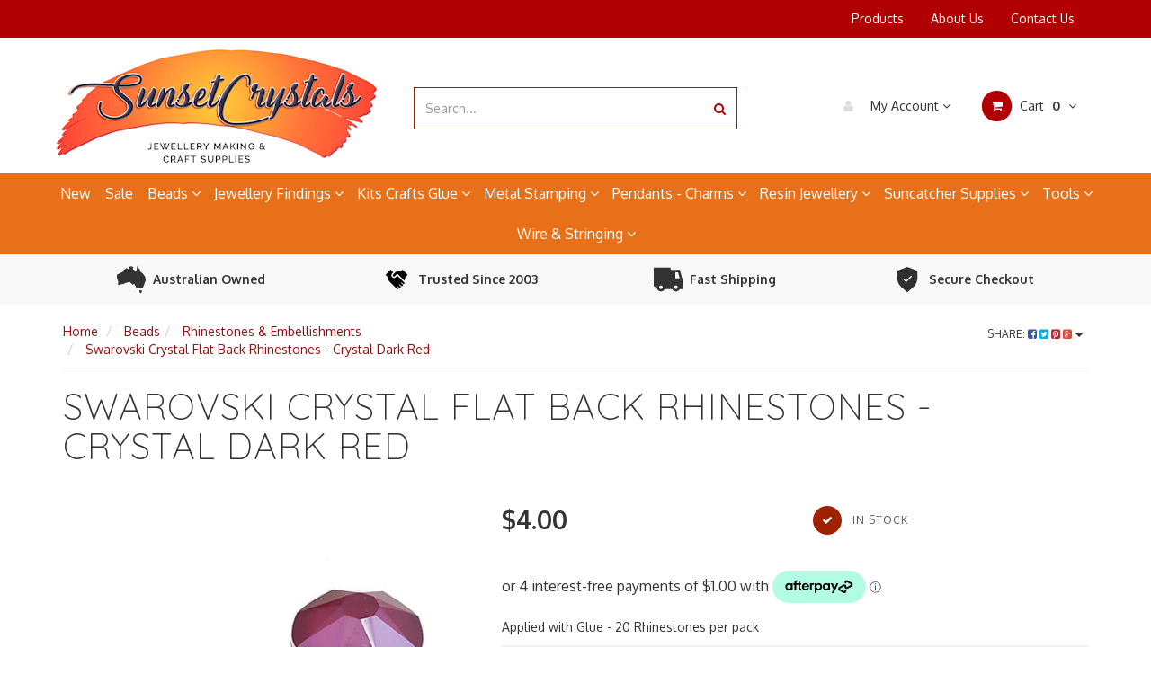

--- FILE ---
content_type: text/html; charset=utf-8
request_url: https://www.sunsetcrystals.com.au/swarovski-crystal-flat-back-rhinestones-crystal-dark-red-ss16-4mm-x-20.html
body_size: 44868
content:
<!DOCTYPE html>
<html lang="en">
<head>
<meta http-equiv="Content-Type" content="text/html; charset=utf-8"/>
<meta name="keywords" content="swarovski rhinestones, swarovski rhinestones australia, rhinestones for clothing, swarovski crystal beads, "/>
<meta name="description" content="Shop Swarovski SS16 Dark Red rhinestones, ideal for adding elegant sparkle to crafts. These 4mm flat-back crystals are durable and easy to apply. Pack of 20."/>
<meta name="viewport" content="width=device-width, initial-scale=1.0, user-scalable=0"/>
<meta property="og:image" content="https://www.sunsetcrystals.com.au/assets/full/SKU22666.jpg?20230407183112"/>
<meta property="og:title" content="Swarovski Dark Red Crystal Rhinestones SS16 | Flat Back 4mm"/>
<meta property="og:site_name" content="https://www.sunsetcrystals.com.au"/>
<meta property="og:type" content="website"/>
<meta property="og:url" content="https://www.sunsetcrystals.com.au/swarovski-crystal-flat-back-rhinestones-crystal-dark-red-ss16-4mm-x-20.html"/>
<meta property="og:description" content="Shop Swarovski SS16 Dark Red rhinestones, ideal for adding elegant sparkle to crafts. These 4mm flat-back crystals are durable and easy to apply. Pack of 20."/>

<title>Swarovski Dark Red Crystal Rhinestones SS16 | Flat Back 4mm</title>
<link rel="canonical" href="https://www.sunsetcrystals.com.au/swarovski-crystal-flat-back-rhinestones-crystal-dark-red-ss16-4mm-x-20.html"/>
<link rel="shortcut icon" href="https://www.sunsetcrystals.com.au/assets/favicon_logo.png"/>
<link rel="stylesheet" type="text/css" href="/assets/themes/kee-main/js/plugins/slick-1.5.9/slick/slick.css?1762519009"/>
<link rel="stylesheet" type="text/css" href="/assets/themes/kee-main/js/plugins/slick-1.5.9/slick/slick-theme.css?1762519009"/>
<link rel="stylesheet" type="text/css" href="/assets/themes/kee-main/js/plugins/swiper/swiper-bundle.min.css?1762519009"/>
<link class="theme-selector" rel="stylesheet" type="text/css" href="/assets/themes/kee-main/css/app.css?1762519009" media="all"/>
<link rel="stylesheet" type="text/css" href="/assets/themes/kee-main/css/style.css?1762519009" media="all"/>


<link rel="stylesheet" type="text/css" href="https://maxcdn.bootstrapcdn.com/font-awesome/4.4.0/css/font-awesome.min.css" media="all"/>
<link rel="stylesheet" type="text/css" href="https://cdn.neto.com.au/assets/neto-cdn/jquery_ui/1.11.1/css/custom-theme/jquery-ui-1.8.18.custom.css" media="all"/>
<link rel="stylesheet" type="text/css" href="https://cdn.neto.com.au/assets/neto-cdn/fancybox/2.1.5/jquery.fancybox.css" media="all"/>
<!--[if lte IE 8]>
	<script type="text/javascript" src="https://cdn.neto.com.au/assets/neto-cdn/html5shiv/3.7.0/html5shiv.js"></script>
	<script type="text/javascript" src="https://cdn.neto.com.au/assets/neto-cdn/respond.js/1.3.0/respond.min.js"></script>
<![endif]-->
<!-- Begin: Script 101 -->
<!-- Google Analytics -->
<script>
(function(i,s,o,g,r,a,m){i['GoogleAnalyticsObject']=r;i[r]=i[r]||function(){
(i[r].q=i[r].q||[]).push(arguments)},i[r].l=1*new Date();a=s.createElement(o),
m=s.getElementsByTagName(o)[0];a.async=1;a.src=g;m.parentNode.insertBefore(a,m)
})(window,document,'script','//www.google-analytics.com/analytics.js','ga');
ga('create', 'UA-2984832-1', 'auto');
</script>
<!-- End Google Analytics -->
<!-- End: Script 101 -->
<!-- Begin: Script 102 -->
<script src="https://js.squarecdn.com/square-marketplace.js" async></script>

<!-- End: Script 102 -->
<!-- Begin: Script 104 -->
<!-- Google Tag Manager -->
<script>(function(w,d,s,l,i){w[l]=w[l]||[];w[l].push({'gtm.start':
new Date().getTime(),event:'gtm.js'});var f=d.getElementsByTagName(s)[0],
j=d.createElement(s),dl=l!='dataLayer'?'&l='+l:'';j.async=true;j.src=
'https://www.googletagmanager.com/gtm.js?id='+i+dl;f.parentNode.insertBefore(j,f);
})(window,document,'script','dataLayer','GTM-TV4M39Q');</script>
<!-- End Google Tag Manager -->
<!-- End: Script 104 -->
<!-- Begin: Script 105 -->
<meta name="yandex-verification" content="c92e141b68a2ab80" />
<!-- End: Script 105 -->
<!-- Begin: Script 111 -->
<!-- Clarity tracking code for http://sunsetcrystals.com.au/ -->
<script>
    (function(c,l,a,r,i,t,y){
        c[a]=c[a]||function(){(c[a].q=c[a].q||[]).push(arguments)};
        t=l.createElement(r);t.async=1;t.src="https://www.clarity.ms/tag/"+i;
        y=l.getElementsByTagName(r)[0];y.parentNode.insertBefore(t,y);
    })(window, document, "clarity", "script", "56ke3jwkal");
</script>

<!-- End: Script 111 -->
<!-- Begin: Script 113 -->
<script
src="https://www.paypal.com/sdk/js?client-id=AReaMyM7TIrt6l1leH11r_Tz0n9MvqgTd9f1b4N-QakEH0MkpuZl-vyGOh5zRKKv1EA3cZR7Pq_nWPs8&currency=AUD&components=messages"
data-namespace="PayPalSDK">
</script>
<!-- End: Script 113 -->
<!-- Begin: Script 117 -->
<!-- Global site tag (gtag.js) - Google Analytics -->
<script async src="https://www.googletagmanager.com/gtag/js?id=G-FNTYF9NKDE"></script>
<script>
  window.dataLayer = window.dataLayer || [];
  function gtag(){dataLayer.push(arguments);}
  gtag('js', new Date());
    gtag('config', 'G-FNTYF9NKDE', {
      send_page_view: false
    });
</script>
<!-- End: Script 117 -->
<!-- Begin: Script 118 -->
<script type="text/javascript" async src="https://optin.chd01.com/uploads/1768/acquisition/builder_1/script.js"></script>
<!-- End: Script 118 -->
<!-- Begin: Script 119 -->
<script type="text/javascript" async src="https://optin.chd01.com/uploads/1768/acquisition/builder_3/script.js"></script>
<!-- End: Script 119 -->


</head>
<body id="n_product" class="n_kee-main">

<nav class="navbar navbar-inverse c_navbarWrapper">
	<div class="container">
		<div class="row">
			<div class="navbar-header mobile-header">
				<div class="mobile-menu-left">
					<button type=button class="navbar-toggle collapsed mobile-menu-toggle pull-left mobile-menu-left" data-toggle="collapse" data-target="#navbar-top" aria-expanded="false">
						<span class=sr-only>Toggle navigation</span>
						<span class=icon-bar></span>
						<span class=icon-bar></span>
						<span class=icon-bar></span>
						<span class="hide-desktop menu-label">Menu</span>
					</button>
				</div>
				<div class="mobile-menu-center mobile-logo">
					<a href="https://www.sunsetcrystals.com.au" title="SunsetCrystals">
						<img class="logo" src="/assets/website_logo.png" alt="SunsetCrystals"/>
					</a>
				</div>
				<div class="mobile-menu-right text-right c_cartWrapper visible-xs">
					<span class="lv1-li">
						<a href="https://www.sunsetcrystals.com.au/_myacct" class="btn btn-default btn-headerAccount btn-transparent">
							<i class="fa fa-user c_headerIcon"></i> <span class="header-desktop-label hide-mobile">My Account</span><span class="header-mobile-label hide-desktop">Account</span>
						</a>
					</span>
					<span class="dropdown dropdown-hover" id="header-cart">
						<a href="https://www.sunsetcrystals.com.au/_mycart?tkn=cart&ts=1762547512140640" class="btn btn-default btn-headerCart btn-transparent">
							<i class="fa fa-shopping-cart c_headerIcon"></i>
							<span class="header-mobile-label hide-desktop">Cart</span>
							<span rel="a2c_item_count" class="header-cart-count">0</span>
						</a>
					</span>
				</div>
			</div>

			
			<div class="collapse navbar-collapse" id="navbar-top">
				<ul class="nav navbar-nav visible-xs c_mobileCategoryWrapper" id="mob-menu">
					<li>
									<a href="https://www.sunsetcrystals.com.au/new-jewellery-making-supplies">
										New </a>
									</li><li>
									<a href="https://www.sunsetcrystals.com.au/jewellery-making-supplies-sale">
										Sale </a>
									</li><li>
									<a data-toggle="collapse" data-parent="#mob-menu" href="#mob-menu-973" class="collapsed mob-drop">
										Beads <i class="fa fa-angle-down" aria-hidden="true"></i></a>
									<ul id="mob-menu-973" class="panel-collapse collapse collapse-menu c_mobileSubMenu">
											<li>
									<a href="https://www.sunsetcrystals.com.au/ceramic-and-resin-beads">
										Ceramic & Resin Beads </a>
									</li><li>
									<a href="https://www.sunsetcrystals.com.au/crystal-beads-bicones">
										Crystal Bicone Beads </a>
									</li><li>
									<a href="https://www.sunsetcrystals.com.au/crystal-rondelle-beads">
										Crystal Rondelle - Rich Cut Beads </a>
									</li><li>
									<a href="https://www.sunsetcrystals.com.au/czech-glass-beads-pressed">
										Czech Glass Beads </a>
									</li><li>
									<a href="https://www.sunsetcrystals.com.au/gemstone-beads-semi-precious-chips">
										Gemstone Beads - Semi-Precious Chips </a>
									</li><li>
									<a href="https://www.sunsetcrystals.com.au/glass-beads">
										Glass Beads </a>
									</li><li>
									<a href="https://www.sunsetcrystals.com.au/metal-beads">
										Metal Beads </a>
									</li><li>
									<a href="https://www.sunsetcrystals.com.au/pearl-beads">
										Pearl Beads </a>
									</li><li>
									<a href="https://www.sunsetcrystals.com.au/rhinestones-flat-back">
										Rhinestones & Embellishments </a>
									</li><li>
									<a href="https://www.sunsetcrystals.com.au/seed-beads">
										Seed Beads </a>
									</li><li>
									<a href="https://www.sunsetcrystals.com.au/vintage-beads">
										Vintage Beads </a>
									</li>
										</ul>
									</li><li>
									<a data-toggle="collapse" data-parent="#mob-menu" href="#mob-menu-972" class="collapsed mob-drop">
										Jewellery Findings <i class="fa fa-angle-down" aria-hidden="true"></i></a>
									<ul id="mob-menu-972" class="panel-collapse collapse collapse-menu c_mobileSubMenu">
											<li>
									<a href="https://www.sunsetcrystals.com.au/pendant-bails">
										Bails </a>
									</li><li>
									<a href="https://www.sunsetcrystals.com.au/bead-caps">
										Bead Caps </a>
									</li><li>
									<a href="https://www.sunsetcrystals.com.au/beading-boards-and-tools">
										Bead Boards - Tools </a>
									</li><li>
									<a href="https://www.sunsetcrystals.com.au/beading-needles">
										Beading Needles </a>
									</li><li>
									<a href="https://www.sunsetcrystals.com.au/bezel-settings">
										Bezel Cups - Settings </a>
									</li><li>
									<a href="https://www.sunsetcrystals.com.au/jewellery-clasp">
										Clasps </a>
									</li><li>
									<a href="https://www.sunsetcrystals.com.au/cord-end-caps-and-fasteners">
										Cord End Caps - Fasteners </a>
									</li><li>
									<a href="https://www.sunsetcrystals.com.au/crimps-crimp-covers">
										Crimps - Covers </a>
									</li><li>
									<a href="https://www.sunsetcrystals.com.au/cuffs-bracelet-bangles">
										Cuff Bracelet Bangles </a>
									</li><li>
									<a data-toggle="collapse" data-parent="#mob-menu" href="#mob-menu-1506" class="collapsed mob-drop">
										Earring Findings <i class="fa fa-angle-down" aria-hidden="true"></i></a>
									<ul id="mob-menu-1506" class="panel-collapse collapse collapse-menu">
											<li>
									<a href="https://www.sunsetcrystals.com.au/clip-on-earring-findings">Clip on Earrings</a>
								</li><li>
									<a href="https://www.sunsetcrystals.com.au/earring-backs">Earring Backs</a>
								</li><li>
									<a href="https://www.sunsetcrystals.com.au/earring-hooks">Earring Hooks - Earwires</a>
								</li><li>
									<a href="https://www.sunsetcrystals.com.au/earring-studs-earring-posts">Earring Studs - Posts</a>
								</li><li>
									<a href="https://www.sunsetcrystals.com.au/hoops-chandelier-earring-findings">Hoops - Chandelier</a>
								</li><li>
									<a href="https://www.sunsetcrystals.com.au/lever-back-earring-components">Lever Back Earrings</a>
								</li>
										</ul>
									</li><li>
									<a href="https://www.sunsetcrystals.com.au/eye-pins-and-head-pins">
										Eye Pins - Head Pins </a>
									</li><li>
									<a href="https://www.sunsetcrystals.com.au/jewellery-findings-starter-packs">
										Findings Starter Packs </a>
									</li><li>
									<a href="https://www.sunsetcrystals.com.au/jump-rings-split-rings">
										Jump Rings - Split Rings </a>
									</li><li>
									<a href="https://www.sunsetcrystals.com.au/sterling-silver-findings">
										Sterling Silver Findings </a>
									</li>
										</ul>
									</li><li>
									<a data-toggle="collapse" data-parent="#mob-menu" href="#mob-menu-987" class="collapsed mob-drop">
										Kits Crafts Glue <i class="fa fa-angle-down" aria-hidden="true"></i></a>
									<ul id="mob-menu-987" class="panel-collapse collapse collapse-menu c_mobileSubMenu">
											<li>
									<a href="https://www.sunsetcrystals.com.au/beadable-items">
										Beadable Items </a>
									</li><li>
									<a href="https://www.sunsetcrystals.com.au/beaded-ornament-kits">
										Beaded Ornament Kits </a>
									</li><li>
									<a href="https://www.sunsetcrystals.com.au/jewellery-making-books">
										Books </a>
									</li><li>
									<a href="https://www.sunsetcrystals.com.au/dreamcatcher-kits">
										Dreamcatcher Kits </a>
									</li><li>
									<a href="https://www.sunsetcrystals.com.au/essential-oils-australia">
										Essential Oil Blends </a>
									</li><li>
									<a href="https://www.sunsetcrystals.com.au/glues-for-jewellery-and-beads">
										Glue and Adhesives </a>
									</li><li>
									<a href="https://www.sunsetcrystals.com.au/iron-on-letters-and-transfers">
										Iron-On Letters - Transfers </a>
									</li><li>
									<a href="https://www.sunsetcrystals.com.au/jewellery-making-kits">
										Jewellery Making Kits </a>
									</li><li>
									<a href="https://www.sunsetcrystals.com.au/jigs-and-weaving-kits">
										Jigs and Weaving </a>
									</li><li>
									<a href="https://www.sunsetcrystals.com.au/rhinestone-tools">
										Rhinestone Tools </a>
									</li><li>
									<a href="https://www.sunsetcrystals.com.au/snowflake-ornament-wire-forms">
										Snowflake Ornament Wire Forms </a>
									</li>
										</ul>
									</li><li>
									<a data-toggle="collapse" data-parent="#mob-menu" href="#mob-menu-1100" class="collapsed mob-drop">
										Metal Stamping <i class="fa fa-angle-down" aria-hidden="true"></i></a>
									<ul id="mob-menu-1100" class="panel-collapse collapse collapse-menu c_mobileSubMenu">
											<li>
									<a data-toggle="collapse" data-parent="#mob-menu" href="#mob-menu-1067" class="collapsed mob-drop">
										Design Stamps by Theme <i class="fa fa-angle-down" aria-hidden="true"></i></a>
									<ul id="mob-menu-1067" class="panel-collapse collapse collapse-menu">
											<li>
									<a href="https://www.sunsetcrystals.com.au/metal-punch-design-stamps-animals-nature">Animals ~ Nature</a>
								</li><li>
									<a href="https://www.sunsetcrystals.com.au/metal-punch-design-stamps-celestial">Celestial</a>
								</li><li>
									<a href="https://www.sunsetcrystals.com.au/metal-punch-design-stamps-flowers-leaves">Flowers ~ Leaves</a>
								</li><li>
									<a href="https://www.sunsetcrystals.com.au/metal-punch-design-stamps-hearts-love">Hearts ~ Love</a>
								</li><li>
									<a href="https://www.sunsetcrystals.com.au/metal-punch-design-stamps-miscellaneous">Miscellaneous</a>
								</li><li>
									<a href="https://www.sunsetcrystals.com.au/metal-punch-design-stamps-shapes-patterns">Shapes & Patterns</a>
								</li><li>
									<a href="https://www.sunsetcrystals.com.au/metal-punch-design-stamps-symbols">Symbols</a>
								</li><li>
									<a href="https://www.sunsetcrystals.com.au/metal-punch-design-stamps-zodiacs">Zodiacs</a>
								</li>
										</ul>
									</li><li>
									<a href="https://www.sunsetcrystals.com.au/stamping-kits-and-projects">
										Kits - Projects </a>
									</li><li>
									<a href="https://www.sunsetcrystals.com.au/metal-punch-stamping-sets-alphabet-letter-and-number">
										Letter - Number Metal Stamps </a>
									</li><li>
									<a href="https://www.sunsetcrystals.com.au/patina-solutions">
										Metal Patina Solutions </a>
									</li><li>
									<a href="https://www.sunsetcrystals.com.au/punctuation-karat-specialty-metal-stamping-tools">
										Punctuation - Karat </a>
									</li><li>
									<a href="https://www.sunsetcrystals.com.au/stamping-blanks">
										Stamping Blanks </a>
									</li><li>
									<a href="https://www.sunsetcrystals.com.au/tools-and-accessories">
										Tools - Accessories </a>
									</li>
										</ul>
									</li><li>
									<a data-toggle="collapse" data-parent="#mob-menu" href="#mob-menu-971" class="collapsed mob-drop">
										Pendants - Charms <i class="fa fa-angle-down" aria-hidden="true"></i></a>
									<ul id="mob-menu-971" class="panel-collapse collapse collapse-menu c_mobileSubMenu">
											<li>
									<a data-toggle="collapse" data-parent="#mob-menu" href="#mob-menu-1011" class="collapsed mob-drop">
										Charms - by Theme <i class="fa fa-angle-down" aria-hidden="true"></i></a>
									<ul id="mob-menu-1011" class="panel-collapse collapse collapse-menu">
											<li>
									<a href="https://www.sunsetcrystals.com.au/accessory-charms">Accessory Charms</a>
								</li><li>
									<a href="https://www.sunsetcrystals.com.au/angel-fairy-charms">Angel and Fairy Charms</a>
								</li><li>
									<a href="https://www.sunsetcrystals.com.au/animal-charms">Animal & Nature Charms</a>
								</li><li>
									<a href="https://www.sunsetcrystals.com.au/celestial-charms">Celestial Charms</a>
								</li><li>
									<a href="https://www.sunsetcrystals.com.au/charms-cross-crucifix">Crucifix & Cross Charms</a>
								</li><li>
									<a href="https://www.sunsetcrystals.com.au/flower-nature-charms">Flower - Nature Charms</a>
								</li><li>
									<a href="https://www.sunsetcrystals.com.au/heart-charms">Heart Charms</a>
								</li><li>
									<a href="https://www.sunsetcrystals.com.au/miscellaneous-charms">Miscellaneous Charms</a>
								</li><li>
									<a href="https://www.sunsetcrystals.com.au/music-dance-charms">Music & Dance Charms</a>
								</li><li>
									<a href="https://www.sunsetcrystals.com.au/seaside-charms">Seaside Charms</a>
								</li>
										</ul>
									</li><li>
									<a href="https://www.sunsetcrystals.com.au/crystal-pendants">
										Crystal Pendants </a>
									</li><li>
									<a href="https://www.sunsetcrystals.com.au/sterling-silver-charms">
										Sterling Silver Charms </a>
									</li>
										</ul>
									</li><li>
									<a data-toggle="collapse" data-parent="#mob-menu" href="#mob-menu-989" class="collapsed mob-drop">
										Resin Jewellery <i class="fa fa-angle-down" aria-hidden="true"></i></a>
									<ul id="mob-menu-989" class="panel-collapse collapse collapse-menu c_mobileSubMenu">
											<li>
									<a href="https://www.sunsetcrystals.com.au/resin-inclusions">
										Inclusions </a>
									</li><li>
									<a href="https://www.sunsetcrystals.com.au/jewellery-resin-and-casting">
										Resin and Casting  </a>
									</li><li>
									<a href="https://www.sunsetcrystals.com.au/resin-jewellery-kits">
										Resin Jewellery Kits </a>
									</li><li>
									<a href="https://www.sunsetcrystals.com.au/resin-molds">
										Resin Molds </a>
									</li>
										</ul>
									</li><li>
									<a data-toggle="collapse" data-parent="#mob-menu" href="#mob-menu-976" class="collapsed mob-drop">
										Suncatcher Supplies <i class="fa fa-angle-down" aria-hidden="true"></i></a>
									<ul id="mob-menu-976" class="panel-collapse collapse collapse-menu c_mobileSubMenu">
											<li>
									<a href="https://www.sunsetcrystals.com.au/chandelier-beads">
										Chandelier Beads </a>
									</li><li>
									<a href="https://www.sunsetcrystals.com.au/suncatcher-charms">
										Craft Charms </a>
									</li><li>
									<a href="https://www.sunsetcrystals.com.au/crystal-octagon-prisms">
										Crystal Octagon Prisms </a>
									</li><li>
									<a href="https://www.sunsetcrystals.com.au/make-a-suncatcher-kit">
										Make a Suncatcher Kit </a>
									</li><li>
									<a href="https://www.sunsetcrystals.com.au/suncatcher-beads">
										Suncatcher Beads </a>
									</li><li>
									<a href="https://www.sunsetcrystals.com.au/suncatcher-discs">
										Suncatcher Discs </a>
									</li><li>
									<a href="https://www.sunsetcrystals.com.au/wire-and-components">
										Wire and Components </a>
									</li><li>
									<a href="https://www.sunsetcrystals.com.au/factory-seconds-jewellery-making-supplies">
										Factory Seconds </a>
									</li>
										</ul>
									</li><li>
									<a data-toggle="collapse" data-parent="#mob-menu" href="#mob-menu-985" class="collapsed mob-drop">
										Tools <i class="fa fa-angle-down" aria-hidden="true"></i></a>
									<ul id="mob-menu-985" class="panel-collapse collapse collapse-menu c_mobileSubMenu">
											<li>
									<a href="https://www.sunsetcrystals.com.au/anvils-bench-blocks">
										Anvils - Bench Blocks </a>
									</li><li>
									<a href="https://www.sunsetcrystals.com.au/bench-pins-clamps-vices">
										Bench Pins - Clamps - Vices </a>
									</li><li>
									<a href="https://www.sunsetcrystals.com.au/diamond-stone-setting-tools">
										Diamond - Stone Setting </a>
									</li><li>
									<a href="https://www.sunsetcrystals.com.au/engraving-tools">
										Engraving </a>
									</li><li>
									<a href="https://www.sunsetcrystals.com.au/files-reamers-jewellery-tools">
										Files - Reamers </a>
									</li><li>
									<a href="https://www.sunsetcrystals.com.au/hammers-and-mallets">
										Hammers - Mallets </a>
									</li><li>
									<a href="https://www.sunsetcrystals.com.au/metal-leather-hole-punches-disc-cutters">
										Hole Punches - Disc Cutters </a>
									</li><li>
									<a href="https://www.sunsetcrystals.com.au/jewellery-cleaner">
										Jewellery Cleaners & Polishing Cloths </a>
									</li><li>
									<a href="https://www.sunsetcrystals.com.au/magnifiers-lighting">
										Magnifiers - Lighting </a>
									</li><li>
									<a href="https://www.sunsetcrystals.com.au/mandrels-jewellery-tools">
										Mandrels </a>
									</li><li>
									<a href="https://www.sunsetcrystals.com.au/measuring-devices-for-jewellers">
										Measuring Devices </a>
									</li><li>
									<a data-toggle="collapse" data-parent="#mob-menu" href="#mob-menu-1088" class="collapsed mob-drop">
										Pliers <i class="fa fa-angle-down" aria-hidden="true"></i></a>
									<ul id="mob-menu-1088" class="panel-collapse collapse collapse-menu">
											<li>
									<a href="https://www.sunsetcrystals.com.au/chain-nose-pliers">Chain Nose Pliers</a>
								</li><li>
									<a href="https://www.sunsetcrystals.com.au/crimping-pliers">Crimping Pliers</a>
								</li><li>
									<a href="https://www.sunsetcrystals.com.au/cutter-pliers-and-shears">Cutter Pliers & Shears</a>
								</li><li>
									<a href="https://www.sunsetcrystals.com.au/flat-nose-pliers">Flat Nose Pliers</a>
								</li><li>
									<a href="https://www.sunsetcrystals.com.au/hole-punching-pliers">Hole Punching Pliers</a>
								</li><li>
									<a href="https://www.sunsetcrystals.com.au/nylon-jaw-pliers">Nylon Jaw Pliers and Replacements</a>
								</li><li>
									<a href="https://www.sunsetcrystals.com.au/jewellery-plier-sets">Plier Sets</a>
								</li><li>
									<a href="https://www.sunsetcrystals.com.au/round-nose-pliers">Round Nose Pliers</a>
								</li><li>
									<a href="https://www.sunsetcrystals.com.au/specialty-pliers">Specialty Pliers</a>
								</li><li>
									<a href="https://www.sunsetcrystals.com.au/wirework-pliers-shaping-coiling">Wirework Pliers - Shaping & Coiling</a>
								</li>
										</ul>
									</li><li>
									<a href="https://www.sunsetcrystals.com.au/jewellers-saw-frames-blades">
										Saw Frames - Blades </a>
									</li><li>
									<a href="https://www.sunsetcrystals.com.au/soldering-tools-supplies">
										Soldering Tools </a>
									</li><li>
									<a href="https://www.sunsetcrystals.com.au/tool-storage-and-safety">
										Tool Storage, Organisation & Safety </a>
									</li><li>
									<a href="https://www.sunsetcrystals.com.au/tweezers-hemostats">
										Tweezers - Hemostats </a>
									</li><li>
									<a href="https://www.sunsetcrystals.com.au/wire-working-tools">
										Wire Working </a>
									</li>
										</ul>
									</li><li>
									<a data-toggle="collapse" data-parent="#mob-menu" href="#mob-menu-974" class="collapsed mob-drop">
										Wire & Stringing <i class="fa fa-angle-down" aria-hidden="true"></i></a>
									<ul id="mob-menu-974" class="panel-collapse collapse collapse-menu c_mobileSubMenu">
											<li>
									<a href="https://www.sunsetcrystals.com.au/artistic-wire">
										Artistic Wire </a>
									</li><li>
									<a href="https://www.sunsetcrystals.com.au/chain-for-jewelry-making">
										Chain </a>
									</li><li>
									<a href="https://www.sunsetcrystals.com.au/cotton-polyester-wax-cord">
										Cotton - Polyester Wax Cord </a>
									</li><li>
									<a href="https://www.sunsetcrystals.com.au/craft-wire-beadsmith-pro-quality-non-tarnish">
										Craft Wire - Beadsmith Pro-Quality </a>
									</li><li>
									<a href="https://www.sunsetcrystals.com.au/craft-wire-tarnish-resistant">
										Craft Wire </a>
									</li><li>
									<a href="https://www.sunsetcrystals.com.au/elastic-cord">
										Elastic Cord </a>
									</li><li>
									<a href="https://www.sunsetcrystals.com.au/fireline-braided-bead-thread">
										Fireline Bead Thread </a>
									</li><li>
									<a href="https://www.sunsetcrystals.com.au/french-wire">
										French Wire </a>
									</li><li>
									<a href="https://www.sunsetcrystals.com.au/hemp-cord">
										Hemp Cord </a>
									</li><li>
									<a href="https://www.sunsetcrystals.com.au/illusion-cord">
										Illusion Cord </a>
									</li><li>
									<a href="https://www.sunsetcrystals.com.au/leather-cord">
										Leather Cord </a>
									</li><li>
									<a href="https://www.sunsetcrystals.com.au/memory-wire">
										Memory Wire </a>
									</li><li>
									<a href="https://www.sunsetcrystals.com.au/miyuki-nylon-beading-thread">
										Miyuki Nylon Beading Thread </a>
									</li><li>
									<a href="https://www.sunsetcrystals.com.au/s-lon-fire-braided-bead-thread">
										S-Lon Fire Braided Bead Thread </a>
									</li><li>
									<a href="https://www.sunsetcrystals.com.au/s-lon-nylon-beading-cord">
										S-Lon Nylon Beading Cord </a>
									</li><li>
									<a href="https://www.sunsetcrystals.com.au/silk-thread">
										Silk Thread </a>
									</li><li>
									<a href="https://www.sunsetcrystals.com.au/sinew-artificial">
										Sinew - Artificial </a>
									</li><li>
									<a href="https://www.sunsetcrystals.com.au/tiger-tail-stainless-steel-beading-wire">
										Tiger Tail Beading Wire </a>
									</li>
										</ul>
									</li>
					</ul>
				<ul class="nav navbar-nav c_utilityWrapper">
					<li class=""> <a href="/products/" >Products </a>
									</li><li class=""> <a href="/about-us/" >About Us </a>
									</li><li class=""> <a href="/form/contact-us/" >Contact Us </a>
									</li>
					</ul>
			</div>
		</div>
	</div>
</nav>
<div class="hide-desktop">
<section class="usps-wrap">
    <div class="container">
        <div class="usps">
            <a href="https://www.sunsetcrystals.com.au/about-us-at-sunsetcrystals" class="usp-box">
                <img src="/assets/images/home/australia.svg">
                <p class="text-dark">Australian Owned</p>
            </a>
            <a href="https://www.sunsetcrystals.com.au/about-us-at-sunsetcrystals" class="usp-box">
                <img src="assets/images/home/handshake.svg">
                <p class="text-dark">Trusted Since 2003</p>
            </a>
            <a href="https://www.sunsetcrystals.com.au/shipping" class="usp-box">
                <img src="assets/images/home/delivery-truck.svg">
                <p class="text-dark">Fast Shipping</p>
            </a>
            <a href="https://www.sunsetcrystals.com.au/security-policy" class="usp-box">
                <img src="assets/images/home/shield-check.svg">
                <p class="text-dark">Secure Checkout</p>
            </a>
        </div>
    </div>
</section>
</div>
<div class="wrapper-header">
	<div class="container">
		<div class="row row-header">
			
			<div class="col-xs-12 col-sm-4 wrapper-logo text-center desktop-logo">
				<a href="https://www.sunsetcrystals.com.au" title="SunsetCrystals">
					<img class="logo" src="/assets/website_logo.png" alt="SunsetCrystals"/>
				</a>
			</div>
			<div class="col-xs-12 col-sm-4">
				<div class="header-search">
					<form name="productsearch" method="get" action="/">
						<input type="hidden" name="rf" value="kw"/>
						<div class="input-group">
							<input class="form-control ajax_search" value="" id="name_search" autocomplete="off" name="kw" type="text" placeholder="Search..."/>
							<span class="input-group-btn">
								<button type="submit" value="Search" class="btn btn-default"><i class="fa fa-search"></i></button>
							</span>
						</div>
					</form>
				</div>
			</div>
			<div class="col-sm-4 text-right c_cartWrapper hidden-xs">
				<div class="lv1-li dropdown dropdown-hover">
					<a href="https://www.sunsetcrystals.com.au/_myacct" class="btn btn-default btn-headerAccount btn-transparent">
						<i class="fa fa-user c_headerIcon"></i> My Account <i class="fa fa-angle-down" aria-hidden="true"></i>
					</a>
					<ul class="dropdown-menu pull-right hidden-xs c_myAcctDropdown">
						<li><a href="https://www.sunsetcrystals.com.au/_myacct">Account Home</a></li>
						<li><a href="https://www.sunsetcrystals.com.au/_myacct#orders">Orders</a></li>
						<li><a href="https://www.sunsetcrystals.com.au/_myacct/payrec">Pay Invoices</a></li>
						<li><a href="https://www.sunsetcrystals.com.au/_myacct/favourites">Favourites</a></li>
						<li><a href="https://www.sunsetcrystals.com.au/_myacct/wishlist">Wishlists</a></li>
						<li><a href="https://www.sunsetcrystals.com.au/_myacct/warranty">Resolution Centre</a></li>
						<li><a href="https://www.sunsetcrystals.com.au/_myacct/edit_account">Edit My Details</a></li>
						<li><a href="https://www.sunsetcrystals.com.au/_myacct/edit_address">Edit My Address Book</a></li>
						<li class="divider"></li>
						<span nloader-content-id="QsLjc7MS_II_f65J9YzLegUNUL9uWX-7KBQ-d4MBfiw4aRuy77rwMz-AvD2G3RY79UGsf-03B6tEwCHzjdbuxA" nloader-content="[base64]" nloader-data="0YXrjLRAxcXhrT8P15JFYwIRBT8DxeNtZ3WoiqFK9tg"></span></ul>
				</div>
				<div class="dropdown dropdown-hover" id="header-cart">
					<a href="https://www.sunsetcrystals.com.au/_mycart?tkn=cart&ts=1762547512413822" class="btn btn-default btn-headerCart btn-transparent" id="cartcontentsheader">
						<i class="fa fa-shopping-cart c_headerIcon"></i> Cart <span rel="a2c_item_count">0</span>
						<i class="fa fa-angle-down"></i>
					</a>
					<ul class="dropdown-menu">
						<li class="box" id="neto-dropdown">
							<div class="body padding" id="cartcontents"></div>
							<div class="footer"></div>
						</li>
					</ul>
				</div>
			</div>
		</div>
	</div>
</div>

<div class="c_categoryMenuWrapper hidden-xs">
	<div class="c_categoryMenuContainer">
		<ul class="nav navbar-nav category-menu">
			<li class=""> <a href="https://www.sunsetcrystals.com.au/new-jewellery-making-supplies" class="ease ">New </a>
							</li><li class=""> <a href="https://www.sunsetcrystals.com.au/jewellery-making-supplies-sale" class="ease ">Sale </a>
							</li><li class="dropdown dropdown-hover"> <a href="https://www.sunsetcrystals.com.au/beads" class="ease dropdown-toggle">Beads <i class="fa fa-angle-down" aria-hidden="true"></i></a>
							<ul class="dropdown-menu c_level2">
									<li class=""> <a href="https://www.sunsetcrystals.com.au/ceramic-and-resin-beads" class="ease nuhover dropdown-toggle">Ceramic & Resin Beads</a>
							</li><li class=""> <a href="https://www.sunsetcrystals.com.au/crystal-beads-bicones" class="ease nuhover dropdown-toggle">Crystal Bicone Beads</a>
							</li><li class=""> <a href="https://www.sunsetcrystals.com.au/crystal-rondelle-beads" class="ease nuhover dropdown-toggle">Crystal Rondelle - Rich Cut Beads</a>
							</li><li class=""> <a href="https://www.sunsetcrystals.com.au/czech-glass-beads-pressed" class="ease nuhover dropdown-toggle">Czech Glass Beads</a>
							</li><li class=""> <a href="https://www.sunsetcrystals.com.au/gemstone-beads-semi-precious-chips" class="ease nuhover dropdown-toggle">Gemstone Beads - Semi-Precious Chips</a>
							</li><li class=""> <a href="https://www.sunsetcrystals.com.au/glass-beads" class="ease nuhover dropdown-toggle">Glass Beads</a>
							</li><li class=""> <a href="https://www.sunsetcrystals.com.au/metal-beads" class="ease nuhover dropdown-toggle">Metal Beads</a>
							</li><li class=""> <a href="https://www.sunsetcrystals.com.au/pearl-beads" class="ease nuhover dropdown-toggle">Pearl Beads</a>
							</li><li class=""> <a href="https://www.sunsetcrystals.com.au/rhinestones-flat-back" class="ease nuhover dropdown-toggle">Rhinestones & Embellishments</a>
							</li><li class=""> <a href="https://www.sunsetcrystals.com.au/seed-beads" class="ease nuhover dropdown-toggle">Seed Beads</a>
							</li><li class=""> <a href="https://www.sunsetcrystals.com.au/vintage-beads" class="ease nuhover dropdown-toggle">Vintage Beads</a>
							</li>
								</ul>
							</li><li class="dropdown dropdown-hover"> <a href="https://www.sunsetcrystals.com.au/jewellery-findings" class="ease dropdown-toggle">Jewellery Findings <i class="fa fa-angle-down" aria-hidden="true"></i></a>
							<ul class="dropdown-menu c_level2">
									<li class=""> <a href="https://www.sunsetcrystals.com.au/pendant-bails" class="ease nuhover dropdown-toggle">Bails</a>
							</li><li class=""> <a href="https://www.sunsetcrystals.com.au/bead-caps" class="ease nuhover dropdown-toggle">Bead Caps</a>
							</li><li class=""> <a href="https://www.sunsetcrystals.com.au/beading-boards-and-tools" class="ease nuhover dropdown-toggle">Bead Boards - Tools</a>
							</li><li class=""> <a href="https://www.sunsetcrystals.com.au/beading-needles" class="ease nuhover dropdown-toggle">Beading Needles</a>
							</li><li class=""> <a href="https://www.sunsetcrystals.com.au/bezel-settings" class="ease nuhover dropdown-toggle">Bezel Cups - Settings</a>
							</li><li class=""> <a href="https://www.sunsetcrystals.com.au/jewellery-clasp" class="ease nuhover dropdown-toggle">Clasps</a>
							</li><li class=""> <a href="https://www.sunsetcrystals.com.au/cord-end-caps-and-fasteners" class="ease nuhover dropdown-toggle">Cord End Caps - Fasteners</a>
							</li><li class=""> <a href="https://www.sunsetcrystals.com.au/crimps-crimp-covers" class="ease nuhover dropdown-toggle">Crimps - Covers</a>
							</li><li class=""> <a href="https://www.sunsetcrystals.com.au/cuffs-bracelet-bangles" class="ease nuhover dropdown-toggle">Cuff Bracelet Bangles</a>
							</li><li class="dropdown dropdown-hover"> <a href="https://www.sunsetcrystals.com.au/earring-findings/" class="ease nuhover dropdown-toggle">Earring Findings</a>
							<ul class="dropdown-menu dropdown-menu-horizontal">
									<li class=""> <a href="https://www.sunsetcrystals.com.au/clip-on-earring-findings">Clip on Earrings</a>
							</li><li class=""> <a href="https://www.sunsetcrystals.com.au/earring-backs">Earring Backs</a>
							</li><li class=""> <a href="https://www.sunsetcrystals.com.au/earring-hooks">Earring Hooks - Earwires</a>
							</li><li class=""> <a href="https://www.sunsetcrystals.com.au/earring-studs-earring-posts">Earring Studs - Posts</a>
							</li><li class=""> <a href="https://www.sunsetcrystals.com.au/hoops-chandelier-earring-findings">Hoops - Chandelier</a>
							</li><li class=""> <a href="https://www.sunsetcrystals.com.au/lever-back-earring-components">Lever Back Earrings</a>
							</li>
								</ul>
							</li><li class=""> <a href="https://www.sunsetcrystals.com.au/eye-pins-and-head-pins" class="ease nuhover dropdown-toggle">Eye Pins - Head Pins</a>
							</li><li class=""> <a href="https://www.sunsetcrystals.com.au/jewellery-findings-starter-packs" class="ease nuhover dropdown-toggle">Findings Starter Packs</a>
							</li><li class=""> <a href="https://www.sunsetcrystals.com.au/jump-rings-split-rings" class="ease nuhover dropdown-toggle">Jump Rings - Split Rings</a>
							</li><li class=""> <a href="https://www.sunsetcrystals.com.au/sterling-silver-findings" class="ease nuhover dropdown-toggle">Sterling Silver Findings</a>
							</li>
								</ul>
							</li><li class="dropdown dropdown-hover"> <a href="https://www.sunsetcrystals.com.au/craft-kits-glue" class="ease dropdown-toggle">Kits Crafts Glue <i class="fa fa-angle-down" aria-hidden="true"></i></a>
							<ul class="dropdown-menu c_level2">
									<li class=""> <a href="https://www.sunsetcrystals.com.au/beadable-items" class="ease nuhover dropdown-toggle">Beadable Items</a>
							</li><li class=""> <a href="https://www.sunsetcrystals.com.au/beaded-ornament-kits" class="ease nuhover dropdown-toggle">Beaded Ornament Kits</a>
							</li><li class=""> <a href="https://www.sunsetcrystals.com.au/jewellery-making-books" class="ease nuhover dropdown-toggle">Books</a>
							</li><li class=""> <a href="https://www.sunsetcrystals.com.au/dreamcatcher-kits" class="ease nuhover dropdown-toggle">Dreamcatcher Kits</a>
							</li><li class=""> <a href="https://www.sunsetcrystals.com.au/essential-oils-australia" class="ease nuhover dropdown-toggle">Essential Oil Blends</a>
							</li><li class=""> <a href="https://www.sunsetcrystals.com.au/glues-for-jewellery-and-beads" class="ease nuhover dropdown-toggle">Glue and Adhesives</a>
							</li><li class=""> <a href="https://www.sunsetcrystals.com.au/iron-on-letters-and-transfers" class="ease nuhover dropdown-toggle">Iron-On Letters - Transfers</a>
							</li><li class=""> <a href="https://www.sunsetcrystals.com.au/jewellery-making-kits" class="ease nuhover dropdown-toggle">Jewellery Making Kits</a>
							</li><li class=""> <a href="https://www.sunsetcrystals.com.au/jigs-and-weaving-kits" class="ease nuhover dropdown-toggle">Jigs and Weaving</a>
							</li><li class=""> <a href="https://www.sunsetcrystals.com.au/rhinestone-tools" class="ease nuhover dropdown-toggle">Rhinestone Tools</a>
							</li><li class=""> <a href="https://www.sunsetcrystals.com.au/snowflake-ornament-wire-forms" class="ease nuhover dropdown-toggle">Snowflake Ornament Wire Forms</a>
							</li>
								</ul>
							</li><li class="dropdown dropdown-hover"> <a href="https://www.sunsetcrystals.com.au/metal-stamping-tools" class="ease dropdown-toggle">Metal Stamping <i class="fa fa-angle-down" aria-hidden="true"></i></a>
							<ul class="dropdown-menu c_level2">
									<li class="dropdown dropdown-hover"> <a href="https://www.sunsetcrystals.com.au/metal-punch-design-stamps" class="ease nuhover dropdown-toggle">Design Stamps by Theme</a>
							<ul class="dropdown-menu dropdown-menu-horizontal">
									<li class=""> <a href="https://www.sunsetcrystals.com.au/metal-punch-design-stamps-animals-nature">Animals ~ Nature</a>
							</li><li class=""> <a href="https://www.sunsetcrystals.com.au/metal-punch-design-stamps-celestial">Celestial</a>
							</li><li class=""> <a href="https://www.sunsetcrystals.com.au/metal-punch-design-stamps-flowers-leaves">Flowers ~ Leaves</a>
							</li><li class=""> <a href="https://www.sunsetcrystals.com.au/metal-punch-design-stamps-hearts-love">Hearts ~ Love</a>
							</li><li class=""> <a href="https://www.sunsetcrystals.com.au/metal-punch-design-stamps-miscellaneous">Miscellaneous</a>
							</li><li class=""> <a href="https://www.sunsetcrystals.com.au/metal-punch-design-stamps-shapes-patterns">Shapes & Patterns</a>
							</li><li class=""> <a href="https://www.sunsetcrystals.com.au/metal-punch-design-stamps-symbols">Symbols</a>
							</li><li class=""> <a href="https://www.sunsetcrystals.com.au/metal-punch-design-stamps-zodiacs">Zodiacs</a>
							</li>
								</ul>
							</li><li class=""> <a href="https://www.sunsetcrystals.com.au/stamping-kits-and-projects" class="ease nuhover dropdown-toggle">Kits - Projects</a>
							</li><li class=""> <a href="https://www.sunsetcrystals.com.au/metal-punch-stamping-sets-alphabet-letter-and-number" class="ease nuhover dropdown-toggle">Letter - Number Metal Stamps</a>
							</li><li class=""> <a href="https://www.sunsetcrystals.com.au/patina-solutions" class="ease nuhover dropdown-toggle">Metal Patina Solutions</a>
							</li><li class=""> <a href="https://www.sunsetcrystals.com.au/punctuation-karat-specialty-metal-stamping-tools" class="ease nuhover dropdown-toggle">Punctuation - Karat</a>
							</li><li class=""> <a href="https://www.sunsetcrystals.com.au/stamping-blanks" class="ease nuhover dropdown-toggle">Stamping Blanks</a>
							</li><li class=""> <a href="https://www.sunsetcrystals.com.au/tools-and-accessories" class="ease nuhover dropdown-toggle">Tools - Accessories</a>
							</li>
								</ul>
							</li><li class="dropdown dropdown-hover"> <a href="https://www.sunsetcrystals.com.au/pendants-and-charms" class="ease dropdown-toggle">Pendants - Charms <i class="fa fa-angle-down" aria-hidden="true"></i></a>
							<ul class="dropdown-menu c_level2">
									<li class="dropdown dropdown-hover"> <a href="https://www.sunsetcrystals.com.au/charms-pendants" class="ease nuhover dropdown-toggle">Charms - by Theme</a>
							<ul class="dropdown-menu dropdown-menu-horizontal">
									<li class=""> <a href="https://www.sunsetcrystals.com.au/accessory-charms">Accessory Charms</a>
							</li><li class=""> <a href="https://www.sunsetcrystals.com.au/angel-fairy-charms">Angel and Fairy Charms</a>
							</li><li class=""> <a href="https://www.sunsetcrystals.com.au/animal-charms">Animal & Nature Charms</a>
							</li><li class=""> <a href="https://www.sunsetcrystals.com.au/celestial-charms">Celestial Charms</a>
							</li><li class=""> <a href="https://www.sunsetcrystals.com.au/charms-cross-crucifix">Crucifix & Cross Charms</a>
							</li><li class=""> <a href="https://www.sunsetcrystals.com.au/flower-nature-charms">Flower - Nature Charms</a>
							</li><li class=""> <a href="https://www.sunsetcrystals.com.au/heart-charms">Heart Charms</a>
							</li><li class=""> <a href="https://www.sunsetcrystals.com.au/miscellaneous-charms">Miscellaneous Charms</a>
							</li><li class=""> <a href="https://www.sunsetcrystals.com.au/music-dance-charms">Music & Dance Charms</a>
							</li><li class=""> <a href="https://www.sunsetcrystals.com.au/seaside-charms">Seaside Charms</a>
							</li>
								</ul>
							</li><li class=""> <a href="https://www.sunsetcrystals.com.au/crystal-pendants" class="ease nuhover dropdown-toggle">Crystal Pendants</a>
							</li><li class=""> <a href="https://www.sunsetcrystals.com.au/sterling-silver-charms" class="ease nuhover dropdown-toggle">Sterling Silver Charms</a>
							</li>
								</ul>
							</li><li class="dropdown dropdown-hover"> <a href="https://www.sunsetcrystals.com.au/resin-jewellery-supplies" class="ease dropdown-toggle">Resin Jewellery <i class="fa fa-angle-down" aria-hidden="true"></i></a>
							<ul class="dropdown-menu c_level2">
									<li class=""> <a href="https://www.sunsetcrystals.com.au/resin-inclusions" class="ease nuhover dropdown-toggle">Inclusions</a>
							</li><li class=""> <a href="https://www.sunsetcrystals.com.au/jewellery-resin-and-casting" class="ease nuhover dropdown-toggle">Resin and Casting </a>
							</li><li class=""> <a href="https://www.sunsetcrystals.com.au/resin-jewellery-kits" class="ease nuhover dropdown-toggle">Resin Jewellery Kits</a>
							</li><li class=""> <a href="https://www.sunsetcrystals.com.au/resin-molds" class="ease nuhover dropdown-toggle">Resin Molds</a>
							</li>
								</ul>
							</li><li class="dropdown dropdown-hover"> <a href="https://www.sunsetcrystals.com.au/suncatcher-crystals-supplies" class="ease dropdown-toggle">Suncatcher Supplies <i class="fa fa-angle-down" aria-hidden="true"></i></a>
							<ul class="dropdown-menu c_level2">
									<li class=""> <a href="https://www.sunsetcrystals.com.au/chandelier-beads" class="ease nuhover dropdown-toggle">Chandelier Beads</a>
							</li><li class=""> <a href="https://www.sunsetcrystals.com.au/suncatcher-charms" class="ease nuhover dropdown-toggle">Craft Charms</a>
							</li><li class=""> <a href="https://www.sunsetcrystals.com.au/crystal-octagon-prisms" class="ease nuhover dropdown-toggle">Crystal Octagon Prisms</a>
							</li><li class=""> <a href="https://www.sunsetcrystals.com.au/make-a-suncatcher-kit" class="ease nuhover dropdown-toggle">Make a Suncatcher Kit</a>
							</li><li class=""> <a href="https://www.sunsetcrystals.com.au/suncatcher-beads" class="ease nuhover dropdown-toggle">Suncatcher Beads</a>
							</li><li class=""> <a href="https://www.sunsetcrystals.com.au/suncatcher-discs" class="ease nuhover dropdown-toggle">Suncatcher Discs</a>
							</li><li class=""> <a href="https://www.sunsetcrystals.com.au/wire-and-components" class="ease nuhover dropdown-toggle">Wire and Components</a>
							</li><li class=""> <a href="https://www.sunsetcrystals.com.au/factory-seconds-jewellery-making-supplies" class="ease nuhover dropdown-toggle">Factory Seconds</a>
							</li>
								</ul>
							</li><li class="dropdown dropdown-hover"> <a href="https://www.sunsetcrystals.com.au/jewellery-tools" class="ease dropdown-toggle">Tools <i class="fa fa-angle-down" aria-hidden="true"></i></a>
							<ul class="dropdown-menu c_level2">
									<li class=""> <a href="https://www.sunsetcrystals.com.au/anvils-bench-blocks" class="ease nuhover dropdown-toggle">Anvils - Bench Blocks</a>
							</li><li class=""> <a href="https://www.sunsetcrystals.com.au/bench-pins-clamps-vices" class="ease nuhover dropdown-toggle">Bench Pins - Clamps - Vices</a>
							</li><li class=""> <a href="https://www.sunsetcrystals.com.au/diamond-stone-setting-tools" class="ease nuhover dropdown-toggle">Diamond - Stone Setting</a>
							</li><li class=""> <a href="https://www.sunsetcrystals.com.au/engraving-tools" class="ease nuhover dropdown-toggle">Engraving</a>
							</li><li class=""> <a href="https://www.sunsetcrystals.com.au/files-reamers-jewellery-tools" class="ease nuhover dropdown-toggle">Files - Reamers</a>
							</li><li class=""> <a href="https://www.sunsetcrystals.com.au/hammers-and-mallets" class="ease nuhover dropdown-toggle">Hammers - Mallets</a>
							</li><li class=""> <a href="https://www.sunsetcrystals.com.au/metal-leather-hole-punches-disc-cutters" class="ease nuhover dropdown-toggle">Hole Punches - Disc Cutters</a>
							</li><li class=""> <a href="https://www.sunsetcrystals.com.au/jewellery-cleaner" class="ease nuhover dropdown-toggle">Jewellery Cleaners & Polishing Cloths</a>
							</li><li class=""> <a href="https://www.sunsetcrystals.com.au/magnifiers-lighting" class="ease nuhover dropdown-toggle">Magnifiers - Lighting</a>
							</li><li class=""> <a href="https://www.sunsetcrystals.com.au/mandrels-jewellery-tools" class="ease nuhover dropdown-toggle">Mandrels</a>
							</li><li class=""> <a href="https://www.sunsetcrystals.com.au/measuring-devices-for-jewellers" class="ease nuhover dropdown-toggle">Measuring Devices</a>
							</li><li class="dropdown dropdown-hover"> <a href="https://www.sunsetcrystals.com.au/jewellery-pliers" class="ease nuhover dropdown-toggle">Pliers</a>
							<ul class="dropdown-menu dropdown-menu-horizontal">
									<li class=""> <a href="https://www.sunsetcrystals.com.au/chain-nose-pliers">Chain Nose Pliers</a>
							</li><li class=""> <a href="https://www.sunsetcrystals.com.au/crimping-pliers">Crimping Pliers</a>
							</li><li class=""> <a href="https://www.sunsetcrystals.com.au/cutter-pliers-and-shears">Cutter Pliers & Shears</a>
							</li><li class=""> <a href="https://www.sunsetcrystals.com.au/flat-nose-pliers">Flat Nose Pliers</a>
							</li><li class=""> <a href="https://www.sunsetcrystals.com.au/hole-punching-pliers">Hole Punching Pliers</a>
							</li><li class=""> <a href="https://www.sunsetcrystals.com.au/nylon-jaw-pliers">Nylon Jaw Pliers and Replacements</a>
							</li><li class=""> <a href="https://www.sunsetcrystals.com.au/jewellery-plier-sets">Plier Sets</a>
							</li><li class=""> <a href="https://www.sunsetcrystals.com.au/round-nose-pliers">Round Nose Pliers</a>
							</li><li class=""> <a href="https://www.sunsetcrystals.com.au/specialty-pliers">Specialty Pliers</a>
							</li><li class=""> <a href="https://www.sunsetcrystals.com.au/wirework-pliers-shaping-coiling">Wirework Pliers - Shaping & Coiling</a>
							</li>
								</ul>
							</li><li class=""> <a href="https://www.sunsetcrystals.com.au/jewellers-saw-frames-blades" class="ease nuhover dropdown-toggle">Saw Frames - Blades</a>
							</li><li class=""> <a href="https://www.sunsetcrystals.com.au/soldering-tools-supplies" class="ease nuhover dropdown-toggle">Soldering Tools</a>
							</li><li class=""> <a href="https://www.sunsetcrystals.com.au/tool-storage-and-safety" class="ease nuhover dropdown-toggle">Tool Storage, Organisation & Safety</a>
							</li><li class=""> <a href="https://www.sunsetcrystals.com.au/tweezers-hemostats" class="ease nuhover dropdown-toggle">Tweezers - Hemostats</a>
							</li><li class=""> <a href="https://www.sunsetcrystals.com.au/wire-working-tools" class="ease nuhover dropdown-toggle">Wire Working</a>
							</li>
								</ul>
							</li><li class="dropdown dropdown-hover"> <a href="https://www.sunsetcrystals.com.au/beading-wire-stringing" class="ease dropdown-toggle">Wire & Stringing <i class="fa fa-angle-down" aria-hidden="true"></i></a>
							<ul class="dropdown-menu c_level2">
									<li class=""> <a href="https://www.sunsetcrystals.com.au/artistic-wire" class="ease nuhover dropdown-toggle">Artistic Wire</a>
							</li><li class=""> <a href="https://www.sunsetcrystals.com.au/chain-for-jewelry-making" class="ease nuhover dropdown-toggle">Chain</a>
							</li><li class=""> <a href="https://www.sunsetcrystals.com.au/cotton-polyester-wax-cord" class="ease nuhover dropdown-toggle">Cotton - Polyester Wax Cord</a>
							</li><li class=""> <a href="https://www.sunsetcrystals.com.au/craft-wire-beadsmith-pro-quality-non-tarnish" class="ease nuhover dropdown-toggle">Craft Wire - Beadsmith Pro-Quality</a>
							</li><li class=""> <a href="https://www.sunsetcrystals.com.au/craft-wire-tarnish-resistant" class="ease nuhover dropdown-toggle">Craft Wire</a>
							</li><li class=""> <a href="https://www.sunsetcrystals.com.au/elastic-cord" class="ease nuhover dropdown-toggle">Elastic Cord</a>
							</li><li class=""> <a href="https://www.sunsetcrystals.com.au/fireline-braided-bead-thread" class="ease nuhover dropdown-toggle">Fireline Bead Thread</a>
							</li><li class=""> <a href="https://www.sunsetcrystals.com.au/french-wire" class="ease nuhover dropdown-toggle">French Wire</a>
							</li><li class=""> <a href="https://www.sunsetcrystals.com.au/hemp-cord" class="ease nuhover dropdown-toggle">Hemp Cord</a>
							</li><li class=""> <a href="https://www.sunsetcrystals.com.au/illusion-cord" class="ease nuhover dropdown-toggle">Illusion Cord</a>
							</li><li class=""> <a href="https://www.sunsetcrystals.com.au/leather-cord" class="ease nuhover dropdown-toggle">Leather Cord</a>
							</li><li class=""> <a href="https://www.sunsetcrystals.com.au/memory-wire" class="ease nuhover dropdown-toggle">Memory Wire</a>
							</li><li class=""> <a href="https://www.sunsetcrystals.com.au/miyuki-nylon-beading-thread" class="ease nuhover dropdown-toggle">Miyuki Nylon Beading Thread</a>
							</li><li class=""> <a href="https://www.sunsetcrystals.com.au/s-lon-fire-braided-bead-thread" class="ease nuhover dropdown-toggle">S-Lon Fire Braided Bead Thread</a>
							</li><li class=""> <a href="https://www.sunsetcrystals.com.au/s-lon-nylon-beading-cord" class="ease nuhover dropdown-toggle">S-Lon Nylon Beading Cord</a>
							</li><li class=""> <a href="https://www.sunsetcrystals.com.au/silk-thread" class="ease nuhover dropdown-toggle">Silk Thread</a>
							</li><li class=""> <a href="https://www.sunsetcrystals.com.au/sinew-artificial" class="ease nuhover dropdown-toggle">Sinew - Artificial</a>
							</li><li class=""> <a href="https://www.sunsetcrystals.com.au/tiger-tail-stainless-steel-beading-wire" class="ease nuhover dropdown-toggle">Tiger Tail Beading Wire</a>
							</li>
								</ul>
							</li>
			</ul>
	</div>
</div>
<div class="hide-mobile">
<section class="usps-wrap">
    <div class="container">
        <div class="usps">
            <a href="https://www.sunsetcrystals.com.au/about-us-at-sunsetcrystals" class="usp-box">
                <img src="/assets/images/home/australia.svg">
                <p class="text-dark">Australian Owned</p>
            </a>
            <a href="https://www.sunsetcrystals.com.au/about-us-at-sunsetcrystals" class="usp-box">
                <img src="assets/images/home/handshake.svg">
                <p class="text-dark">Trusted Since 2003</p>
            </a>
            <a href="https://www.sunsetcrystals.com.au/shipping" class="usp-box">
                <img src="assets/images/home/delivery-truck.svg">
                <p class="text-dark">Fast Shipping</p>
            </a>
            <a href="https://www.sunsetcrystals.com.au/security-policy" class="usp-box">
                <img src="assets/images/home/shield-check.svg">
                <p class="text-dark">Secure Checkout</p>
            </a>
        </div>
    </div>
</section>
</div>
<div id="main-content" class="container" role="main">
		<div class="row">

<div class="col-xs-12 c_productPageWrapper">
	<div class="row">
			<div class="col-sm-6">
				<ul class="breadcrumb" itemscope itemtype="http://schema.org/BreadcrumbList" aria-label="Breadcrumb">
					<li itemprop="itemListElement" itemscope itemtype="http://schema.org/ListItem"><a href="https://www.sunsetcrystals.com.au" itemprop="item"><span itemprop="name">Home</span></a><meta itemprop="position" content="0"/></li>
					<li itemprop="itemListElement" itemscope itemtype="http://schema.org/ListItem">
					<a href="/beads" itemprop="item"><span itemprop="name">Beads</span></a>
					<meta itemprop="position" content="1"/>
				</li><li itemprop="itemListElement" itemscope itemtype="http://schema.org/ListItem">
					<a href="/rhinestones-flat-back" itemprop="item"><span itemprop="name">Rhinestones &amp; Embellishments</span></a>
					<meta itemprop="position" content="2"/>
				</li><li itemprop="itemListElement" itemscope itemtype="http://schema.org/ListItem">
					<a href="/swarovski-crystal-flat-back-rhinestones-crystal-dark-red-ss16-4mm-x-20.html" itemprop="item"><span itemprop="name">Swarovski Crystal Flat Back Rhinestones - Crystal Dark Red</span></a>
					<meta itemprop="position" content="3"/>
				</li>
				</ul>
			</div>
			<div class="col-sm-6 text-right c_shareWrapper">
				<div class="dropdown pull-right">
					<button class="btn btn-default btn-lg dropdown-toggle btn-share" type="button" id="dropdownMenu1" data-toggle="dropdown" aria-expanded="true">
						Share: <i class="fa fa-facebook-square text-facebook"></i>
						<i class="fa fa-twitter-square text-twitter"></i>
						<i class="fa fa-pinterest-square text-pinterest"></i>
						<i class="fa fa-google-plus-square text-google-plus"></i>
						<span class="caret"></span>
					</button>
					<ul class="dropdown-menu" role="menu" aria-labelledby="dropdownMenu1">
						<li role="presentation"><a class="js-social-share" role="menuitem" tabindex="-1" href="//www.facebook.com/sharer/sharer.php?u=https%3A%2F%2Fwww.sunsetcrystals.com.au%2Fswarovski-crystal-flat-back-rhinestones-crystal-dark-red-ss16-4mm-x-20.html"><i class="fa fa-facebook-square text-facebook"></i> Facebook</a></li>
						<li role="presentation"><a class="js-social-share" role="menuitem" tabindex="-1" href="//twitter.com/intent/tweet/?text=Swarovski%20Crystal%20Flat%20Back%20Rhinestones%20-%20Crystal%20Dark%20Red&amp;url=https%3A%2F%2Fwww.sunsetcrystals.com.au%2Fswarovski-crystal-flat-back-rhinestones-crystal-dark-red-ss16-4mm-x-20.html"><i class="fa fa-twitter-square text-twitter"></i> Twitter</a></li>
						<li role="presentation"><a class="js-social-share" role="menuitem" tabindex="-1" href="//www.pinterest.com/pin/create/button/?url=https%3A%2F%2Fwww.sunsetcrystals.com.au%2Fswarovski-crystal-flat-back-rhinestones-crystal-dark-red-ss16-4mm-x-20.html&amp;media=https%3A%2F%2Fwww.sunsetcrystals.com.au%2Fassets%2Ffull%2FSKU22666.jpg%3F20230407183112&amp;description=Swarovski%20Crystal%20Flat%20Back%20Rhinestones%20-%20Crystal%20Dark%20Red"><i class="fa fa-pinterest-square text-pinterest"></i> Pinterest</a></li>
						<li role="presentation"><a class="js-social-share" role="menuitem" tabindex="-1" href="//plus.google.com/share?url=https%3A%2F%2Fwww.sunsetcrystals.com.au%2Fswarovski-crystal-flat-back-rhinestones-crystal-dark-red-ss16-4mm-x-20.html"><i class="fa fa-google-plus-square text-google-plus"></i> Google+</a></li>
					</ul>
				</div>
			</div>
			<div id="_jstl__header"><input type="hidden" id="_jstl__header_k0" value="template"/><input type="hidden" id="_jstl__header_v0" value="aGVhZGVy"/><input type="hidden" id="_jstl__header_k1" value="type"/><input type="hidden" id="_jstl__header_v1" value="aXRlbQ"/><input type="hidden" id="_jstl__header_k2" value="onreload"/><input type="hidden" id="_jstl__header_v2" value=""/><input type="hidden" id="_jstl__header_k3" value="content_id"/><input type="hidden" id="_jstl__header_v3" value="1049"/><input type="hidden" id="_jstl__header_k4" value="sku"/><input type="hidden" id="_jstl__header_v4" value="SKU22666"/><input type="hidden" id="_jstl__header_k5" value="preview"/><input type="hidden" id="_jstl__header_v5" value="y"/><div id="_jstl__header_r"><div class="wrapper-product-title col-xs-12">
	<hr/>
	<h1 itemprop="name">Swarovski Crystal Flat Back Rhinestones - Crystal Dark Red</h1>
	</div></div></div>
			
	</div>
	<div itemscope itemtype="http://schema.org/Product">
	<meta itemprop="brand" content="Sunset Crystals"/><meta itemprop="mpn" content="SKU22666"/>
	<meta itemprop="name" content="Swarovski Crystal Flat Back Rhinestones - Crystal Dark Red"/>
	<div class="row startprodinfo">
		<div class="col-sm-5">
			<div id="_jstl__images"><input type="hidden" id="_jstl__images_k0" value="template"/><input type="hidden" id="_jstl__images_v0" value="aW1hZ2Vz"/><input type="hidden" id="_jstl__images_k1" value="type"/><input type="hidden" id="_jstl__images_v1" value="aXRlbQ"/><input type="hidden" id="_jstl__images_k2" value="preview"/><input type="hidden" id="_jstl__images_v2" value="y"/><input type="hidden" id="_jstl__images_k3" value="sku"/><input type="hidden" id="_jstl__images_v3" value="SKU22666"/><input type="hidden" id="_jstl__images_k4" value="content_id"/><input type="hidden" id="_jstl__images_v4" value="1049"/><input type="hidden" id="_jstl__images_k5" value="onreload"/><input type="hidden" id="_jstl__images_v5" value=""/><div id="_jstl__images_r"><meta property="og:image" content=""/>
<div class="main-image text-center cts_slickMainImg">
	<a href="/assets/full/SKU22666.jpg?20230407183112" class="fancybox fancybox-img" rel="product_images">
		<img src="/assets/full/SKU22666.jpg?20230407183112" itemprop="image" border="0" class="img-responsive product-image-small" title="Large View">
	</a>
	<a href="/assets/alt_1/SKU22666.jpg?20230407183115" class="fancybox fancybox-img" rel="product_images">
			<img src="/assets/alt_1/SKU22666.jpg?20230407183115" border="0" class="img-responsive product-image-small" title="Large View">
		</a>
</div>
<div class="cts_slickNav">
	<div class="cts_altImgWrapper">
		<img src="/assets/thumb/SKU22666.jpg?20230407183112" border="0" class="img-responsive product-image-small">
	</div>
	<div class="cts_altImgWrapper">
			<img src="/assets/alt_1_thumb/SKU22666.jpg?20230407183115" border="0" class="img-responsive product-image-small" title="Large View">
		</div>
</div>

<div class="row">
	
</div></div></div>
		</div>
		<div class="col-sm-7">
			<div id="_jstl__pricing"><input type="hidden" id="_jstl__pricing_k0" value="template"/><input type="hidden" id="_jstl__pricing_v0" value="cHJpY2luZw"/><input type="hidden" id="_jstl__pricing_k1" value="type"/><input type="hidden" id="_jstl__pricing_v1" value="aXRlbQ"/><input type="hidden" id="_jstl__pricing_k2" value="preview"/><input type="hidden" id="_jstl__pricing_v2" value="y"/><input type="hidden" id="_jstl__pricing_k3" value="sku"/><input type="hidden" id="_jstl__pricing_v3" value="SKU22666"/><input type="hidden" id="_jstl__pricing_k4" value="content_id"/><input type="hidden" id="_jstl__pricing_v4" value="1049"/><input type="hidden" id="_jstl__pricing_k5" value="onreload"/><input type="hidden" id="_jstl__pricing_v5" value=""/><div id="_jstl__pricing_r"><div>
	<div itemprop="offers" itemscope itemtype="http://schema.org/Offer" class="wrapper-pricing row">
			<meta itemprop="priceCurrency" content="AUD">
			<div class="col-sm-6 c_pricingWrapper">
				<div class="productprice productpricetext" itemprop="price" content="4" aria-label="Store Price">
				<meta itemprop="priceValidUntil" content="2033"/>
				<meta itemprop="url" content="https://www.sunsetcrystals.com.au/swarovski-crystal-flat-back-rhinestones-crystal-dark-red-ss16-4mm-x-20.html">
					$4.00
				</div>				
				</div>
			<div class="col-sm-6">
				<div class="c_badgeWrapper">
					<div class="c_stockBadge">
						<i class="fa fa-check"></i><span itemprop="availability" content="InStock" class="label">In Stock</span>
						</div>
					<!-- -->
				</div>
				</div>
		</div>
		<div class="row">
			<div class="col-xs-12">
				<!-- Begin: Script 102 -->
<square-placement
  data-mpid="815dbb99-32ab-4ffc-a78b-c3e4a16f571f"
  data-placement-id="e50a31c0-9c80-458b-a7c0-0d6b437292b7"
  data-page-type="product"
  data-amount="4
"
  data-currency="AUD"
  data-consumer-locale="en-AU"
  data-item-skus="SKU22666"
  data-item-categories="Rhinestones & Embellishments"
  data-is-eligible="true">
</square-placement>

<!-- End: Script 102 -->
<!-- Begin: Script 113 -->
<div
  data-pp-message
  data-pp-placement="product"
  data-pp-amount="4">
</div>
<!-- End: Script 113 -->
<!-- Begin: Script 115 -->
<div data-zm-asset="productwidget" data-zm-widget="popup" data-zm-popup-asset="termsdialog"></div>
<!-- End: Script 115 -->

			</div>
		</div>
		<div class="row">
				<div class="col-xs-12">
					<p>
					Applied with Glue - 20 Rhinestones per pack
					</p>
				</div>
			</div>
		</div></div></div>
			<div class="c_buyingOptWrapper">
				<form>
					
					
					</form>
				<div id="_jstl__buying_options"><input type="hidden" id="_jstl__buying_options_k0" value="template"/><input type="hidden" id="_jstl__buying_options_v0" value="YnV5aW5nX29wdGlvbnM"/><input type="hidden" id="_jstl__buying_options_k1" value="type"/><input type="hidden" id="_jstl__buying_options_v1" value="aXRlbQ"/><input type="hidden" id="_jstl__buying_options_k2" value="preview"/><input type="hidden" id="_jstl__buying_options_v2" value="y"/><input type="hidden" id="_jstl__buying_options_k3" value="sku"/><input type="hidden" id="_jstl__buying_options_v3" value="SKU22666"/><input type="hidden" id="_jstl__buying_options_k4" value="content_id"/><input type="hidden" id="_jstl__buying_options_v4" value="1049"/><input type="hidden" id="_jstl__buying_options_k5" value="onreload"/><input type="hidden" id="_jstl__buying_options_v5" value=""/><div id="_jstl__buying_options_r"><div class="extra-options">
	
	<!-- PRODUCT OPTIONS -->
	

	
	
	
	<form class="buying-options">
		<input type="hidden" id="modelC0vbsSKU22666" name="model" value="Swarovski Crystal Flat Back Rhinestones - Crystal Dark Red">
		<input type="hidden" id="thumbC0vbsSKU22666" name="thumb" value="/assets/thumb/SKU22666.jpg?20230407183112">
		<input type="hidden" id="skuC0vbsSKU22666" name="sku" value="SKU22666">
		<div class="row btn-stack">
			<div class="col-xs-12 col-md-4 qtybox">
				<input type="number" min="0" max="15" class="form-control qty input-lg" id="qtyC0vbsSKU22666" name="qty" value="1" size="2"/>
			</div>
			<div class="col-xs-12 col-md-4 atcbox">
				<button type="button" title="Add to Cart" class="addtocart btn btn-success btn-block btn-lg btn-loads" data-loading-text="<i class='fa fa-spinner fa-spin' style='font-size: 14px'></i>" rel="C0vbsSKU22666"><i class="fa fa-shopping-cart icon-white"></i> Add to Cart</button>
				</div>
			<div class="col-xs-12 col-md-4 atwbox">
				<div class="product-wishlist">
						<span nloader-content-id="S81QN7rMyXCvReK7_yPOmlMOWmHj5zdwphePR7-KFlwwpvJBbqi2okdYfW-x-HXWDMIffPq62AtSH82bjyMVpc" nloader-content="[base64]" nloader-data="[base64]"></span>
					</div>
				</div>
		</div>
	</form>
</div>

<div class="modal fade notifymodal" id="notifymodal">
	<div class="modal-dialog">
		<div class="modal-content">
			<div class="modal-header">
				<h4 class="modal-title">Notify me when back in stock</h4>
			</div>
			<div class="modal-body">
				<div class="form-group">
					<label>Your Name</label>
					<input placeholder="Jane Smith" name="from_name" id="from_name" type="text" class="form-control" value="">
				</div>
				<div class="form-group">
					<label>Your Email Address</label>
					<input placeholder="jane.smith@test.com.au" name="from" id="from" type="email" class="form-control" value="">
				</div>

			</div>
			<div class="modal-footer">
				<input class="btn btn-danger" type="button" data-dismiss="modal" value="Cancel">
				<input class="btn btn-success js-notifymodal-in-stock" data-sku="SKU22666" type="button" value="Save My Details">
			</div>
		</div><!-- /.modal-content -->
	</div>
</div></div></div>
				</div>
		</div>

	</div>
	<div class="row">
		<div class="col-xs-12">
			
			
			<div class="tabbable">
				<ul class="nav nav-tabs">
					<li class="active">
						<a href="#description" data-toggle="tab">Description</a>
					</li>
					<li>
						<a href="#specifications" data-toggle="tab">Specifications</a>
					</li>
					</ul>
				<div class="tab-content">
					<div class="tab-pane active" id="description">
						<div class="productdetails" itemprop="description">
							<p><strong>Swarovski Crystal Flat Back Rhinestones</strong></p>

<p>Colour:&nbsp; Crystal Dark Red<br />
Size:&nbsp; 4mm in diameter (SS16)<br />
Swarovski Article 2088 (Xirius Roses)</p>

<p>Application by Glue to the back of the Bead.<br />
<br />
We recommend <strong>Gem-Tac Embellishing Glue</strong>. Available in <a href="/gemtac-embellishing-glue-small" title="Gem-Tac Embellishing Glue Small">59.15ml</a> or <a href="/gemtac-embellishing-glue-large" title="Gem-Tac Embellishing Glue Large">118.29ml</a></p>

<p>View our Instruction Guide on <a href="/how-to-apply-crystal-rhinestones" title="Handy Beading Hints - How To Apply Crystal Rhinestones">How To Apply Crystal Rhinestones </a></p>

						</div>
						<p class="small">
							(<span itemprop="productID">SKU22666</span>)
						</p>
					</div>
					<div class="tab-pane" id="specifications">
						<table class="table">
							<tbody>
								<tr>
									<td><strong>SKU</strong></td>
									<td itemprop="sku">SKU22666</td>
								</tr>
								<tr>
									<td><strong>Video</strong></td>
									<td itemprop="sku"></td>
								</tr>
							</tbody>
						</table>
					</div>
					</div><!--/.tab-content-->
			</div><!--/.tabbable-->
		</div><!--/.col-xs-12-->
	</div><!--/.row-->
	</div><!--/ end of product schema-->
	<div class="row">
		<div class="col-xs-12">
			<!-- Begin: Script 113 -->
<div
    data-pp-message
    data-pp-style-layout="text"
    data-pp-style-logo-type="inline"
    data-pp-style-text-color="black"
    data-pp-amount="4">
</div>
<!-- End: Script 113 -->

		</div>
	</div>
	<div class="row">
		<div class="col-xs-12">

			
			
			<h3 class="c_otherProducts">More From This Category</h3>
				<br />
				<div class="row"><div class="wrapper-thumbnail col-xs-8 col-sm-6 col-md-3 col-lg-3">
	<div class="thumbnail c_productThumbnail c_galleryThumbnail" itemscope itemtype="http://schema.org/Product">
	<meta itemprop="sku" content="SKU19146"/>
	<meta itemprop="mpn" content="SKU19146"/>
	<meta itemprop="brand" content="Sunset Crystals"/><meta itemprop="description" content="&lt;p&gt;&lt;strong&gt;Crystal Jewelled Applique Trim&lt;/strong&gt;&lt;/p&gt;

&lt;p&gt;Colour:&amp;nbsp; Amethyst AB and Gold&lt;br /&gt;
Size: &amp;nbsp;22cm in length&lt;/p&gt;

&lt;p&gt;Certainly one of my favourite dazzling jewels!&lt;br /&gt;
This elegant, crystalised applique exudes the wow factor!&lt;br /&gt;
It&#39;s 22cm long, with brilliant coloured crystals placed in a gold plated setting. Far more beautiful than shown in the photo.&lt;br /&gt;
Incorporate this into your jewellery creations, handbag and accessories, evening gowns, costumes and dancewear. &amp;nbsp;&lt;br /&gt;
It has a closed ring at each end of the applique for easy attachment.&lt;/p&gt;

&lt;p&gt;&lt;u&gt;Please note&lt;/u&gt; the second photo is an example. This listing is for the colour Amethyst AB and Gold&lt;/p&gt;
"/>
	<div class="salesflag"><img src="/assets/on_sale.png" alt="On Sale" width="48" height="48" style="vertical-align:middle;"></div>
	<a href="https://www.sunsetcrystals.com.au/cabochon-preciosa-glass-round-clear-11mm.html" class="thumbnail-image">
			<img src="/assets/thumb/SKU19146.webp?20250917191159" itemprop="image" class="product-image" alt="Cabochon - Preciosa Glass Round - Clear 11mm" rel="itmimgSKU19146">
			<div class="colouropt-wrap">
				</div>
		</a>
		<div class="caption">
			<h3 itemprop="name"><a href="https://www.sunsetcrystals.com.au/cabochon-preciosa-glass-round-clear-11mm.html" title="Cabochon - Preciosa Glass Round - Clear 11mm" itemprop="url">Cabochon - Preciosa Glass Round - Clear 11mm</a></h3>
			<div itemprop="offers" itemscope itemtype="http://schema.org/Offer">
			<p class="price">
				<span class="prodrrp">	RRP $0.70</span>
					<meta itemprop="priceValidUntil" content="2030"/>
					<span itemprop="price" content="0.45">$0.45</span>					
				<meta itemprop="priceCurrency" content="AUD">
				<meta itemprop="url" content="https://www.sunsetcrystals.com.au/cabochon-preciosa-glass-round-clear-11mm.html">
			</p>

<div class="hurry"><span itemprop="availability" content="InStock">In Stock</span></div>
		</div></div>
		<!-- Purchase Logic -->
<div class="qtyacawlwrap">
		<form class="form-inline buying-options">
			<input type="hidden" id="skuWu6EFSKU19146" name="skuWu6EFSKU19146" value="SKU19146">
			<input type="hidden" id="modelWu6EFSKU19146" name="modelWu6EFSKU19146" value="Cabochon - Preciosa Glass Round - Clear 11mm">
			<input type="hidden" id="thumbWu6EFSKU19146" name="thumbWu6EFSKU19146" value="/assets/thumb/SKU19146.webp?20250917191159">
			<div class="qtywrap">Qty:
			    <input type="number" min="0" max="19" class="form-control c_qtyInput" id="qtyWu6EFSKU19146" name="qty" value="1" size="2"/>
			    </div>
			<button type="button" title="Add to Cart" class="addtocart btn-info btn col-xs-10 btn-loads btn-lg" rel="Wu6EFSKU19146" data-loading-text="<i class='fa fa-spinner fa-spin' style='font-size: 14px'></i>">Add to Cart</button>
			</form>
		<!-- /Purchase Logic -->
		<span nloader-content-id="fDS1pihr1sEfDjVDdD5lYXrZTALz2IPuI6C55BDH9j4Odfv8hUAQxjvZdPUDD9rnW-kPk3cRBf6SSWmpfkLFyA" nloader-content="[base64]" nloader-data="[base64]"></span>
<div class="savewrap">
<span class="price-save">SAVE $0.25  (36%)</span>
</div>
</div>
		<div class="savings-container">
			</div>
	</div>
</div>
<div class="wrapper-thumbnail col-xs-8 col-sm-6 col-md-3 col-lg-3">
	<div class="thumbnail c_productThumbnail c_galleryThumbnail" itemscope itemtype="http://schema.org/Product">
	<meta itemprop="sku" content="SKU24200"/>
	<meta itemprop="mpn" content="SKU24200"/>
	<meta itemprop="brand" content="Sunset Crystals"/><meta itemprop="description" content="&lt;p&gt;&lt;strong&gt;Crystal Jewelled Applique Trim&lt;/strong&gt;&lt;/p&gt;

&lt;p&gt;Colour:&amp;nbsp; Amethyst AB and Gold&lt;br /&gt;
Size: &amp;nbsp;22cm in length&lt;/p&gt;

&lt;p&gt;Certainly one of my favourite dazzling jewels!&lt;br /&gt;
This elegant, crystalised applique exudes the wow factor!&lt;br /&gt;
It&#39;s 22cm long, with brilliant coloured crystals placed in a gold plated setting. Far more beautiful than shown in the photo.&lt;br /&gt;
Incorporate this into your jewellery creations, handbag and accessories, evening gowns, costumes and dancewear. &amp;nbsp;&lt;br /&gt;
It has a closed ring at each end of the applique for easy attachment.&lt;/p&gt;

&lt;p&gt;&lt;u&gt;Please note&lt;/u&gt; the second photo is an example. This listing is for the colour Amethyst AB and Gold&lt;/p&gt;
"/>
	<a href="https://www.sunsetcrystals.com.au/crystal-rhinestone-bead-pickup-pencil-tool-3-piece" class="thumbnail-image">
			<img src="/assets/thumb/SKU24200.jpg?20230817193413" itemprop="image" class="product-image" alt="Crystal Rhinestone Bead Pickup Pencil Tool - 3 Piece Pack" rel="itmimgSKU24200">
			<div class="colouropt-wrap">
				</div>
		</a>
		<div class="caption">
			<h3 itemprop="name"><a href="https://www.sunsetcrystals.com.au/crystal-rhinestone-bead-pickup-pencil-tool-3-piece" title="Crystal Rhinestone Bead Pickup Pencil Tool - 3 Piece Pack" itemprop="url">Crystal Rhinestone Bead Pickup Pencil Tool - 3 Pie</a></h3>
			<div itemprop="offers" itemscope itemtype="http://schema.org/Offer">
			<p class="price">
				<meta itemprop="priceValidUntil" content="2030"/>
					<span itemprop="price" content="4.9">$4.90</span>					
				<meta itemprop="priceCurrency" content="AUD">
				<meta itemprop="url" content="https://www.sunsetcrystals.com.au/crystal-rhinestone-bead-pickup-pencil-tool-3-piece">
			</p>

<div class="hurry"><span itemprop="availability" content="InStock">In Stock</span></div>
		</div></div>
		<!-- Purchase Logic -->
<div class="qtyacawlwrap">
		<form class="form-inline buying-options">
			<input type="hidden" id="sku0Bj57SKU24200" name="sku0Bj57SKU24200" value="SKU24200">
			<input type="hidden" id="model0Bj57SKU24200" name="model0Bj57SKU24200" value="Crystal Rhinestone Bead Pickup Pencil Tool - 3 Piece Pack">
			<input type="hidden" id="thumb0Bj57SKU24200" name="thumb0Bj57SKU24200" value="/assets/thumb/SKU24200.jpg?20230817193413">
			<div class="qtywrap">Qty:
			    <input type="number" min="0" max="4" class="form-control c_qtyInput" id="qty0Bj57SKU24200" name="qty" value="1" size="2"/>
			    </div>
			<button type="button" title="Add to Cart" class="addtocart btn-info btn col-xs-10 btn-loads btn-lg" rel="0Bj57SKU24200" data-loading-text="<i class='fa fa-spinner fa-spin' style='font-size: 14px'></i>">Add to Cart</button>
			</form>
		<!-- /Purchase Logic -->
		<span nloader-content-id="fDS1pihr1sEfDjVDdD5lYXrZTALz2IPuI6C55BDH9j4gRbtHZ5XiumEsvCqCx0P7StzCmwqTz5azUs3c8Md9nc" nloader-content="[base64]" nloader-data="[base64]"></span>
</div>
		<div class="savings-container">
			</div>
	</div>
</div>
<div class="wrapper-thumbnail col-xs-8 col-sm-6 col-md-3 col-lg-3">
	<div class="thumbnail c_productThumbnail c_galleryThumbnail" itemscope itemtype="http://schema.org/Product">
	<meta itemprop="sku" content="SKU22001"/>
	<meta itemprop="mpn" content="SKU22001"/>
	<meta itemprop="brand" content="Sunset Crystals"/><meta itemprop="description" content="&lt;p&gt;&lt;strong&gt;Crystal Jewelled Applique Trim&lt;/strong&gt;&lt;/p&gt;

&lt;p&gt;Colour:&amp;nbsp; Amethyst AB and Gold&lt;br /&gt;
Size: &amp;nbsp;22cm in length&lt;/p&gt;

&lt;p&gt;Certainly one of my favourite dazzling jewels!&lt;br /&gt;
This elegant, crystalised applique exudes the wow factor!&lt;br /&gt;
It&#39;s 22cm long, with brilliant coloured crystals placed in a gold plated setting. Far more beautiful than shown in the photo.&lt;br /&gt;
Incorporate this into your jewellery creations, handbag and accessories, evening gowns, costumes and dancewear. &amp;nbsp;&lt;br /&gt;
It has a closed ring at each end of the applique for easy attachment.&lt;/p&gt;

&lt;p&gt;&lt;u&gt;Please note&lt;/u&gt; the second photo is an example. This listing is for the colour Amethyst AB and Gold&lt;/p&gt;
"/>
	<a href="https://www.sunsetcrystals.com.au/beaded-sequin-applique-v-shape-motif-with-fringe-silver-ab-x-260mm.html" class="thumbnail-image">
			<img src="/assets/thumb/SKU22001.jpg?20230130162254" itemprop="image" class="product-image" alt="Applique Beaded Sequin V-Shape Motif With Fringe Silver Ab x 260mm" rel="itmimgSKU22001">
			<div class="colouropt-wrap">
				</div>
		</a>
		<div class="caption">
			<h3 itemprop="name"><a href="https://www.sunsetcrystals.com.au/beaded-sequin-applique-v-shape-motif-with-fringe-silver-ab-x-260mm.html" title="Applique Beaded Sequin V-Shape Motif With Fringe Silver Ab x 260mm" itemprop="url">Applique Beaded Sequin V-Shape Motif With Fringe S</a></h3>
			<div itemprop="offers" itemscope itemtype="http://schema.org/Offer">
			<p class="price">
				<meta itemprop="priceValidUntil" content="2030"/>
					<span itemprop="price" content="19.95">$19.95</span>					
				<meta itemprop="priceCurrency" content="AUD">
				<meta itemprop="url" content="https://www.sunsetcrystals.com.au/beaded-sequin-applique-v-shape-motif-with-fringe-silver-ab-x-260mm.html">
			</p>

<div class="hurry"><span itemprop="availability" content="InStock">In Stock</span></div>
		</div></div>
		<!-- Purchase Logic -->
<div class="qtyacawlwrap">
		<form class="form-inline buying-options">
			<input type="hidden" id="skuGoPO3SKU22001" name="skuGoPO3SKU22001" value="SKU22001">
			<input type="hidden" id="modelGoPO3SKU22001" name="modelGoPO3SKU22001" value="Applique Beaded Sequin V-Shape Motif With Fringe Silver Ab x 260mm">
			<input type="hidden" id="thumbGoPO3SKU22001" name="thumbGoPO3SKU22001" value="/assets/thumb/SKU22001.jpg?20230130162254">
			<div class="qtywrap">Qty:
			    <input type="number" min="0" max="2" class="form-control c_qtyInput" id="qtyGoPO3SKU22001" name="qty" value="1" size="2"/>
			    </div>
			<button type="button" title="Add to Cart" class="addtocart btn-info btn col-xs-10 btn-loads btn-lg" rel="GoPO3SKU22001" data-loading-text="<i class='fa fa-spinner fa-spin' style='font-size: 14px'></i>">Add to Cart</button>
			</form>
		<!-- /Purchase Logic -->
		<span nloader-content-id="fDS1pihr1sEfDjVDdD5lYXrZTALz2IPuI6C55BDH9j4FQl4tD4EZZcsK6dUPaEZQjmZaBcMs3XU8Jgn8C5dA9I" nloader-content="[base64]" nloader-data="[base64]"></span>
</div>
		<div class="savings-container">
			</div>
	</div>
</div>
</div>
			<span nloader-content-id="LJmVDmQ5LQ1ZX4lXSOYgqaTI6l9yKyYgGNTJRqmh6xcDaw0EOiocsSla6lM4TDKCry_SOYF-LJ0FM2F4uFILdU" nloader-content="[base64]" nloader-data="[base64]"></span>
			</div><!--/.col-xs-12-->
	</div><!--/.row-->
</div><!--/.col-xs-12-->
</div><!--/.row--></div>
</div>

<div class="wrapper-footer">
	<div class="top-footer">
		<div class="container">
			<div class="row row-footer">
				<div id="embedded_form_3"></div>
			</div>
		</div>
	</div>
	<div class="upper-footer">
		<div class="container">
			<div class="row">
				<div class="col-xs-12 text-center">
					<ul class="list-inline list-social">
						<li><a href="https://www.sunsetcrystals.com.au/form/contact-us/" target="_blank"><i
									class="fa fa-envelope colour-envelope"></i></a></li>
						<li><a href="https://www.facebook.com/Sunsetcrystals" target="_blank"><i
									class="fa fa-facebook colour-facebook"></i></a></li>
						<li><a href="https://www.youtube.com/channel/UCd_2wqe5LPUBSha47m24aSw/featured" target="_blank"><i
									class="fa fa-youtube colour-youtube"></i></a></li>
						<li><a href="https://www.instagram.com/sunsetcrystals/" target="_blank"><i
									class="fa fa-instagram colour-instagram"></i></a></li>
						<li><a href="https://pinterest.com/sunsetcrystals" target="_blank"><i
									class="fa fa-pinterest colour-pinterest"></i></a></li>
						</ul>
				</div>
			</div>
			<div class="row row-footer c_footerMenuWrapper">
				<div class="col-xs-12 col-sm-3 footcol1">
					<h4>Information:</h4>
									<ul class="nav nav-pills nav-stacked">
										<li><a href="/about-us-at-sunsetcrystals">About Us - Sunsetcrystals</a></li><li><a href="/frequently-asked-questions">FAQ</a></li><li><a href="/gift-vouchers">Gift Vouchers</a></li><li><a href="/shipping">Shipping</a></li><li><a href="/what-our-clients-say-about-us">What Our Clients Say About Us</a></li>
									</ul>
								</div><div class="col-xs-12 col-sm-3 footcol2">
						<h4>Beading Resources</h4>
									<ul class="nav nav-pills nav-stacked">
										<li><a href="/beading-resources-quick-links">Beading Resources</a></li><li><a href="/how-to-make-an-essential-oil-bracelet">How to Make an Essential Oil Bracelet</a></li><li><a href="/jewellery-cleaner-faq">Jewellery Cleaner FAQ</a></li><li><a href="/make-a-crystal-suncatcher">Make A Crystal Suncatcher</a></li><li><a href="/friendship-bracelet-kit-diy">Make a Friendship Bracelet</a></li><li><a href="/metal-stamping-checklist">Metal Stamping Checklist</a></li><li><a href="/metal-stamping-fonts">Metal Stamping Fonts</a></li><li><a href="/metal-tarnish-in-jewellery-understanding-and-prevention">Metal Tarnish in Jewellery</a></li><li><a href="/patinating-with-liver-of-sulphur">Patinating With Liver of Sulphur</a></li><li><a href="/jewellery-tools-video-tutorials">Video Tutorials - Jewellery Tools</a></li><li><a href="/metal-stamping-jewellery-video-tutorials">Video Tutorials - Metal Stamping</a></li><li><a href="/resin-jewellery-video-tutorials">Video Tutorials - Resin Jewellery</a></li>
									</ul>
								</div><div class="col-xs-12 col-sm-3 footcol3">
							<h4>My Account</h4>
									<ul class="nav nav-pills nav-stacked">
										<li><a href="/_myacct">My Account</a></li><li><a href="/_myacct/nr_track_order">Track Order</a></li>
									</ul>
								</div><div class="col-xs-12 col-sm-3 footcol4">
								<h4>Legal</h4>
									<ul class="nav nav-pills nav-stacked">
										<li><a href="/website-terms-of-use">Terms of Use</a></li><li><a href="/privacy-policy">Privacy Policy</a></li><li><a href="/returns-policy">Returns Policy</a></li><li><a href="/security-policy">Security Policy</a></li>
									</ul>
								</div>
								<div class="col-xs-12 col-sm-3 cntctcol">
									<h4>Contact</h4>
									<ul class="nav nav-pills nav-stacked">
										<li><a href="mailto:admin@sunsetcrystals.com.au">
												<div class="contact-icon-wrapper"><i class="fa fa-envelope"></i></div>
												admin@sunsetcrystals.com.au
											</a></li>
										<li style="padding-left: 15px;">PO Box 470, Scarborough, Perth, Western Australia 6922</li>
										</ul>
								</div>
							</div>
						</div>
					</div>
					<div class="lower-footer">
						<div class="container">
							<div class="row">
								<div class="col-xs-9 hidden-xs">
									<ul class="list-inline d-flex flex-wrap" role="contentinfo"
										aria-label="Accepted payment methods"><li class="mr-1">
											<div class="payment-icon-container">
												<div class="payment-icon"
													style="background-image: url(//assets.netostatic.com/assets/neto-cdn/payment-icons/1.0.0/mastercard.svg); height: 30px;">
													<span class="sr-only">MasterCard eway</span></div>
											</div>
										</li><li class="mr-1">
											<div class="payment-icon-container">
												<div class="payment-icon"
													style="background-image: url(//assets.netostatic.com/assets/neto-cdn/payment-icons/1.0.0/visa.svg); height: 30px;">
													<span class="sr-only">Visa eway</span></div>
											</div>
										</li><li class="mr-1">
											<div class="payment-icon-container">
												<div class="payment-icon"
													style="background-image: url(//assets.netostatic.com/assets/neto-cdn/payment-icons/1.0.0/afterpay.svg); height: 30px;">
													<span class="sr-only">Afterpay</span></div>
											</div>
										</li><li class="mr-1">
											<div class="payment-icon-container">
												<div class="payment-icon"
													style="background-image: url(//assets.netostatic.com/assets/neto-cdn/payment-icons/1.0.0/paypal_checkout.svg); height: 30px;">
													<span class="sr-only">PayPal Checkout</span></div>
											</div>
										</li><li class="mr-1">
											<div class="payment-icon-container">
												<div class="payment-icon"
													style="background-image: url(//assets.netostatic.com/assets/neto-cdn/payment-icons/1.0.0/zip.svg); height: 30px;">
													<span class="sr-only">zipPay</span></div>
											</div>
										</li><li class="mr-1">
											<div class="payment-icon-container">
												<div class="payment-icon"
													style="background-image: url(//assets.netostatic.com/assets/neto-cdn/payment-icons/1.0.0/directdeposit.svg); height: 30px;">
													<span class="sr-only">Direct Deposit</span></div>
											</div>
										</li></ul>
								</div>
								<div class="col-sm-3">
									<address>
										<strong>Copyright &copy; 2025
											SunsetCrystals</strong><br>
										<strong>ABN:</strong> 11783167642<br><p class="small">Powered by <a href="https://www.luminointernet.com"
												title="E-commerce Shopping Cart" target="_blank">Lumino</a></p>
									</address>
								</div>
							</div>
						</div>
					</div>
				</div>
				<div class="modal fade" id="termsModal">
					<div class="modal-dialog">
						<div class="modal-content">
							<div class="modal-header">
								<button type="button" class="close" data-dismiss="modal" aria-label="Close"><span
										aria-hidden="true">×</span></button>
								<h4 class="modal-title">Terms & Conditions</h4>
							</div>
							<div class="modal-body"><p>
	Welcome to our website. If you continue to browse and use this website, you are agreeing to comply with and be bound by the following terms and conditions of use, which together with our privacy policy govern SunsetCrystals’s relationship with you in relation to this website. If you disagree with any part of these terms and conditions, please do not use our website.</p>
<p>
	The term ‘SunsetCrystals’ or ‘us’ or ‘we’ refers to the owner of the website whose registered office is . Our ABN is 11783167642. The term ‘you’ refers to the user or viewer of our website.</p>
<p>
	The use of this website is subject to the following terms of use:</p>
<ul>
	<li>
		The content of the pages of this website is for your general information and use only. It is subject to change without notice.</li>
	<li>
		Neither we nor any third parties provide any warranty or guarantee as to the accuracy, timeliness, performance, completeness or suitability of the information and materials found or offered on this website for any particular purpose. You acknowledge that such information and materials may contain inaccuracies or errors and we expressly exclude liability for any such inaccuracies or errors to the fullest extent permitted by law.</li>
	<li>
		Your use of any information or materials on this website is entirely at your own risk, for which we shall not be liable. It shall be your own responsibility to ensure that any products, services or information available through this website meet your specific requirements.</li>
	<li>
		This website contains material which is owned by or licensed to us. This material includes, but is not limited to, the design, layout, look, appearance and graphics. Reproduction is prohibited other than in accordance with the copyright notice, which forms part of these terms and conditions.</li>
	<li>
		All trademarks reproduced in this website, which are not the property of, or licensed to the operator, are acknowledged on the website.</li>
	<li>
		Unauthorised use of this website may give rise to a claim for damages and/or be a criminal offence.</li>
	<li>
		From time to time, this website may also include links to other websites. These links are provided for your convenience to provide further information. They do not signify that we endorse the website(s). We have no responsibility for the content of the linked website(s).</li>
	<li>
		Your use of this website and any dispute arising out of such use of the website is subject to the laws of Australia.</li>
</ul></div>
							<div class="modal-footer"><button type="button" class="btn btn-default"
									data-dismiss="modal">Close</button></div>
						</div>
					</div>
				</div>
				<div class="modal fade" id="privacyModal">
					<div class="modal-dialog">
						<div class="modal-content">
							<div class="modal-header">
								<button type="button" class="close" data-dismiss="modal" aria-label="Close"><span
										aria-hidden="true">×</span></button>
								<h4 class="modal-title">Privacy Policy</h4>
							</div>
							<div class="modal-body"><p>This privacy policy sets out how we&nbsp;uses and protects any information that you give us&nbsp;when you use this website.<br />
<br />
We are&nbsp;committed to ensuring that your privacy is protected. Should we ask you to provide certain information by which you can be identified when using this website, then you can be assured that it will only be used in accordance with this privacy statement.<br />
<br />
<span style="line-height: 1.6em;">We may change this policy from time to time by updating this page. You should check this page from time to time to ensure that you are happy with any changes.</span></p>

<p><strong>What we collect</strong></p>

<p>We may collect the following information:</p>

<ul>
	<li>name and job title</li>
	<li>contact information including email address</li>
	<li>demographic information such as postcode, preferences and interests</li>
	<li>other information relevant to customer surveys and/or offers</li>
</ul>

<p><strong>What we do with the information we gather</strong></p>

<p>We require this information to understand your needs and provide you with a better service, and in particular for the following reasons:</p>

<ul>
	<li>Internal record keeping.</li>
	<li>We may use the information to improve our products and services.</li>
	<li>We may periodically send promotional emails about new products, special offers or other information which we think you may find interesting using the email address which you have provided.</li>
	<li>From time to time, we may also use your information to contact you for market research purposes. We may contact you by email, phone, fax or mail. We may use the information to customise the website according to your interests.</li>
</ul>

<p><strong>Security</strong></p>

<p>We are committed to ensuring that your information is secure. In order to prevent unauthorised access or disclosure, we have put in place suitable physical, electronic and managerial procedures to safeguard and secure the information we collect online.</p>

<p><strong>How we use cookies</strong></p>

<p>A cookie is a small file which asks permission to be placed on your computer's hard drive. Once you agree, the file is added and the cookie helps analyse web traffic or lets you know when you visit a particular site. Cookies allow web applications to respond to you as an individual. The web application can tailor its operations to your needs, likes and dislikes by gathering and remembering information about your preferences.</p>

<p>We use traffic log cookies to identify which pages are being used. This helps us analyse data about webpage traffic and improve our website in order to tailor it to customer needs. We only use this information for statistical analysis purposes and then the data is removed from the system.<br />
Overall, cookies help us provide you with a better website by enabling us to monitor which pages you find useful and which you do not. A cookie in no way gives us access to your computer or any information about you, other than the data you choose to share with us.<br />
You can choose to accept or decline cookies. Most web browsers automatically accept cookies, but you can usually modify your browser setting to decline cookies if you prefer. This may prevent you from taking full advantage of the website.</p>

<p><strong>Links to other websites</strong></p>

<p>Our website may contain links to other websites of interest. However, once you have used these links to leave our site, you should note that we do not have any control over that other website. Therefore, we cannot be responsible for the protection and privacy of any information which you provide whilst visiting such sites and such sites are not governed by this privacy statement. You should exercise caution and look at the privacy statement applicable to the website in question.</p>

<p><strong>Controlling your personal information</strong></p>

<p>You may choose to restrict the collection or use of your personal information in the following ways:</p>

<ul>
	<li>whenever you are asked to fill in a form on the website, look for the box that you can click to indicate that you do not want the information to be used by anybody for direct marketing purposes</li>
	<li>if you have previously agreed to us using your personal information for direct marketing purposes, you may change your mind at any time by writing to or emailing us.</li>
</ul>

<p>We will not sell, distribute or lease your personal information to third parties unless we have your permission or are required by law to do so. We may use your personal information to send you promotional information about third parties which we think you may find interesting if you tell us that you wish this to happen.<br />
<br />
If you believe that any information we are holding on you is incorrect or incomplete, please write to or email us as soon as possible at the above address. We will promptly correct any information found to be incorrect.</p>
</div>
							<div class="modal-footer"><button type="button" class="btn btn-default"
									data-dismiss="modal">Close</button></div>
						</div>
					</div>
				</div>
 <button onclick="topFunction()" id="bkttopBtn" title="Go to top"><i class="fa fa-angle-up"></i></button> 


				<!-- Required Neto Scripts - DO NOT REMOVE -->
				<script type="text/javascript" src="https://cdn.neto.com.au/assets/neto-cdn/jquery/1.11.3/jquery.min.js"></script>
				<script type="text/javascript" src="https://cdn.neto.com.au/assets/neto-cdn/fancybox/2.1.5/jquery.fancybox.pack.js"></script>
				<script type="text/javascript" src="//assets.netostatic.com/ecommerce/6.349.0/assets/js/common/webstore/main.js"></script>
				<script type="text/javascript" src="https://cdn.neto.com.au/assets/neto-cdn/bootstrap/3.3.6/bootstrap.min.js"></script>
				<script type="text/javascript"
					src="/assets/themes/kee-main/js/plugins/swiper/swiper-bundle.min.js?1762519009" />
				</script>
				<script type="text/javascript" src="/assets/themes/kee-main/js/custom.js?1762519009"></script>
				<script type="text/javascript" src="https://cdn.neto.com.au/assets/neto-cdn/jquery_ui/1.11.1/js/jquery-ui-1.8.18.custom.min.js"></script>
				<script type="text/javascript"
					src="/assets/themes/kee-main/js/plugins/slick-1.5.9/slick/slick.min.js?1762519009" />
				</script>
				
		<script>
			(function( NETO, $, undefined ) {
				NETO.systemConfigs = {"isLegacyCartActive":"1","currencySymbol":"$","siteEnvironment":"production","defaultCart":"legacy","asyncAddToCartInit":"1","dateFormat":"dd/mm/yy","measurePerformance":0,"isMccCartActive":"0","siteId":"N059540","isMccCheckoutFeatureActive":0};
			}( window.NETO = window.NETO || {}, jQuery ));
		</script>
		<script type="text/javascript" language="javascript">
		$(document).ready(function() {
			$.product_variationInit({
				'loadtmplates': ['_buying_options', '_images','_header','_shipping_calculator','_pricing'],
				'fns' : {
					'onLoad' : function () {
						$('.addtocart').button("loading");
					},
					'onReady' : function () {
						$('.addtocart').button("reset");
						$('.zoom').zoom();
						setTimeout(function() {
							$('.cts_slickMainImg').slick({
								slidesToShow: 1,
								slidesToScroll: 1,
								arrows: false,
								asNavFor: '.cts_slickNav'
							});
							$('.cts_slickNav').slick({
								slidesToShow: 3,
								slidesToScroll: 1,
								asNavFor: '.cts_slickMainImg',
								dots: false,
								arrows: true,
								focusOnSelect: true,
								responsive: [
									{
										breakpoint: 1199,
										settings: {
											//md view settings for nav
										}
									},
									{
										breakpoint: 991,
										settings: {
											//sm view settings for nav
										}
									},
									{
										breakpoint: 768,
										settings: {
											//xs view settings for nav
											slidesToShow: 3,
											slidesToScroll: 1,
											dots: false,
											focusOnSelect: true
										}
									}
								]
							});
						$('.nCustom-slick-all').hide().css('visibility','visible').fadeIn('slow');
						}, 200);
					},
				}
			});
			});
	</script>
	<script type="text/javascript" src="//cdn.neto.com.au/assets/neto-cdn/jcountdown/1.4/jquery.jcountdown.min.js"></script>
		<script type="text/javascript">
		$(document).ready(function(){
			$('.zoom').zoom();
		});
	</script>
	<script type="text/javascript" src="//cdn.neto.com.au/assets/neto-cdn/zoom/1.4/jquery.zoom-min.js"></script>
	<script type="text/javascript">
		$(document).ready(function() {
			$("#sale-end").countdown({
				date: ""
			});
		});
	</script>
	<script>
	    $(document).ready(function(){
			$('.cts_slickMainImg').slick({
				slidesToShow: 1,
				slidesToScroll: 1,
				arrows: false,
				asNavFor: '.cts_slickNav'
			});
			$('.cts_slickNav').slick({
				slidesToShow: 3,
				slidesToScroll: 1,
				asNavFor: '.cts_slickMainImg',
				dots: false,
				arrows: true,
				focusOnSelect: true,
				responsive: [
					{
						breakpoint: 1199,
						settings: {
							//md view settings for nav
						}
					},
					{
						breakpoint: 991,
						settings: {
							//sm view settings for nav
						}
					},
					{
						breakpoint: 768,
						settings: {
							//xs view settings for nav
							slidesToShow: 3,
							slidesToScroll: 1,
							dots: false,
							focusOnSelect: true
						}
					}
				]
			});
	    });
	</script>
				<!-- Product thumbnail swatch hover -->
				<script type="text/javascript">
					$(function () {
						$('.thumbnailVariation').hover(function () {
							var newSource = $(this).attr('data-variation-image');
							$(this).parents(".thumbnail-list").children('.thumbnail-image').children('img').attr('src', newSource);
						});
					})
				</script>
				<!-- Analytics -->
				<!-- Begin: Script 100 -->
<script>
setTimeout(function(){
jQuery('#mc-embedded-subscribe-form').on('submit', function(){
ga('send','event','newsletter','submit');
});
jQuery('a[href*="mailto:"]').on('click', function(){
ga('send','event','email-address','click');
});
jQuery('#contactForm').on('submit', function(){
ga('send','event','contact-form','submit');
});
}, 1200)
</script>
<!-- End: Script 100 -->
<!-- Begin: Script 101 -->
<!-- Start Google E-commerce Tracking -->
<script>
ga('send', 'pageview');</script>
<!-- End Google E-commerce Tracking -->

<!-- End: Script 101 -->
<!-- Begin: Script 104 -->
<!-- Google Tag Manager (noscript) -->
<noscript><iframe src="https://www.googletagmanager.com/ns.html?id=GTM-TV4M39Q"
height="0" width="0" style="display:none;visibility:hidden"></iframe></noscript>
<!-- End Google Tag Manager (noscript) -->
<!-- End: Script 104 -->
<!-- Begin: Script 110 -->
<style>
.read-more{
  display:inline-block;
  background:#333;
  color:#fff;
  font-size:12px;
  padding:4px 6px;
  margin:4px 0;
  min-width:100px;
    text-align:center
}
</style>
<script>
jQuery(document).ready(function($) {
  $('.readmore-copy').hide();
	$('.readmore-copy').after('<a class="read-more closed" style="cursor:pointer;margin-bottom:12px;display:inline-block;">Read <span class="read-status">More</span> <span class="caron">+</a>');

	$('.read-more').click(function(){
		$(this).prev().slideToggle(200,function() {
			if($(this).next('.read-more').hasClass( "closed" )) {
			    $('.read-more').removeClass( "closed" )
				  $('.read-more .read-status').text('Less');
				  $('.read-more .caron').text('×');
			}else{
			    $('.read-more').addClass( "closed" )
			    $('.read-more .read-status').text('More');
				  $('.read-more .caron').text('+');
			}
		});

		return false;
	});
});
</script>
<!-- End: Script 110 -->
<!-- Begin: Script 114 -->
<script type="text/javascript" src="https://static.zipmoney.com.au/lib/js/zm-widget-js/dist/zip-widget.min.js" ></script>
<div data-zm-merchant="3d4b5f21-7094-4e7b-b2a7-ab587418469c" data-env="production" data-require-checkout="false" ></div>

<!-- End: Script 114 -->
<!-- Begin: Script 117 -->
<script>
    const ga4PageType = "product";
    const ga4PageFunnelValue = "";
    const ga4FunnelURL = ga4PageFunnelValue ? window.location.protocol + "//" + window.location.host + ga4PageFunnelValue : window.location;
    const ga4ProductList = document.querySelectorAll(".ga4-product");
    const ga4SetReferrerURL = () => {
        let ga4ReferrerURL = document.referrer;
        let webstoreURL = window.location.protocol + "//" + window.location.host;
        if (ga4ReferrerURL.includes("mycart?fn=payment") || ga4ReferrerURL.includes("mycart?fn=quote")) {
            return webstoreURL + "/purchase/confirmation.html";
        } else if (ga4ReferrerURL.includes("mycart")) {
            return webstoreURL + "/purchase/shopping_cart.html";
        } else {
            return ga4ReferrerURL;
        }
    }

    let ga4ProductArr = [];
    gtag('event', 'page_view', {
        page_title: document.title,
        page_location: ga4FunnelURL,
        page_referrer: ga4SetReferrerURL()
    });

    if (ga4ProductList.length) {
        ga4ProductList.forEach((el) => {
            if (el instanceof HTMLElement) {
                const { id, name, index, listname, affiliation, brand, category, price, currency, url } = el.dataset;
                el.closest('.thumbnail')
                 .querySelectorAll(`a[href='${url}']`)
                  .forEach((anchor) => {
                    anchor.addEventListener('click', (anchorEvent) => {
                        anchorEvent.preventDefault();
                        gtag('event', 'select_item', {
                            item_list_id: '',
                            item_list_name: listname,
                            items: [
                            {
                                item_id: id,
                                item_name: name,
                                index: index,
                                item_list_name: listname,
                                affiliation: affiliation,
                                item_brand: brand,
                                item_category: category,
                                price: price,
                                currency: currency
                            }
                            ]
                        });
                        setTimeout(() => {
                            document.location = url;
                        }, 500)
                    });
                });
                ga4ProductArr.push({
                    item_id: id,
                    item_name: name,
                    index: index,
                    item_list_name: listname,
                    affiliation: affiliation,
                    item_brand: brand,
                    item_category: category,
                    price: price,
                    currency: currency,
                })
            }
        })
    }

    if (ga4PageType === "product"){
        gtag('event', 'view_item', {
            currency: 'AUD',
            items: [{
                item_id: 'SKU22666',
                item_name: `Swarovski Crystal Flat Back Rhinestones - Crystal Dark Red`,
                affiliation: `https://www.sunsetcrystals.com.au`,
                item_brand: `Swarovski Crystals Beads &amp; Pendants`,
                price: parseFloat('4'),
                currency: 'AUD'
            }],
            value: parseFloat('4')
        });
    }
    if (ga4PageType === "category"){
        gtag('event', 'view_item_list', {
          items: [...ga4ProductArr],
          item_list_name: `Rhinestones & Embellishments`,
          item_list_id: ''
        });
    }
    if (ga4PageType === "search"){
        gtag('event', 'search', {
          search_term: ``
        });
        gtag('event', 'view_item_list', {
          items: [...ga4ProductArr],
          item_list_name: `Search - `,
          item_list_id: 'webstore_search'
        });
    }
    if (ga4PageType === "checkout" && ga4PageFunnelValue === "/purchase/shopping_cart.html"){
        gtag('event', 'view_cart', {
            currency: 'AUD',
            items: [...ga4CartItems],
            value: parseFloat(''),
            page_location: ga4FunnelURL,
            page_referrer: ga4SetReferrerURL()
        });
    }
    if (ga4PageType === "checkout" && ga4PageFunnelValue === "/purchase/confirmation.html"){
        gtag('event', 'begin_checkout', {
          currency: 'AUD',
          items: [...ga4CartItems],
          value: parseFloat('<span nloader-content-id="wvFa_SNkFblkIbfqpMZgQgKZ876GbqtF0wrhxcd7lqA" nloader-content="NCjt8Uk6eol9q6xeYefqT23MG6Cy9pZ7NA_49JFqvi8"></span>'),
          page_location: ga4FunnelURL,
          page_referrer: ga4SetReferrerURL()
        });
    }

    const ga4MapProduct = (product) => ({
        item_id: product.SKU ? product.SKU : product.parent_sku,
        item_name: product.name,
        affiliation: `https://www.sunsetcrystals.com.au`,
        item_brand: product.brand,
        item_category: product.category_name,
        item_variant: product.specifics,
        price: product.price,
        currency: 'AUD',
        quantity: product.qty
    })
    const ga4AddToCart = () => {
        const product = $.getLastItemAdded()
        gtag('event', 'add_to_cart', {
            currency: 'AUD',
            items: [{
                ...ga4MapProduct(product)
            }],
            value: product.price
        });
    }
    const ga4AddMultiToCart = () => {
        $.getLastItemsAdded().forEach((product) => {
            gtag('event', 'add_to_cart', {
                currency: 'AUD',
                items: [{
                    ...ga4MapProduct(product)
                }],
                value: product.price
            });
        })
    }
    const ga4RemoveFromCart = () => {
        const product = $.getLastItemRemoved()
        gtag('event', 'remove_from_cart', {
            currency: 'AUD',
            items: [{
                ...ga4MapProduct(product)
            }],
            value: product.price
        });
    }

    if (ga4PageFunnelValue != "/purchase/confirmation.html"){
        nAddItemCallbacks.push(ga4AddToCart);
        nAddMultiItemsCallbacks.push(ga4AddMultiToCart);
        nRemoveItemCallbacks.push(ga4RemoveFromCart)
    }
</script>
<!-- End: Script 117 -->

				<div class="npopup" style=""> <a href="javascript:void(0);" class="npopup-btn-close"></a>
					<div class="npopup-body">
					</div>
				</div>
				<div class="nactivity"></div>
			</div>
			</form>
		</div>
	</div>
</div>
</div>

</body>

</html>

--- FILE ---
content_type: text/html
request_url: https://placement-api.afterpay.com/?mpid=815dbb99-32ab-4ffc-a78b-c3e4a16f571f&placementid=e50a31c0-9c80-458b-a7c0-0d6b437292b7&pageType=product&zoid=9.0.85
body_size: 1019
content:

  <!DOCTYPE html>
  <html>
  <head>
      <link rel='icon' href='data:,' />
      <meta http-equiv="Content-Security-Policy"
          content="base-uri 'self'; default-src 'self'; font-src 'self'; style-src 'self'; script-src 'self' https://cdn.jsdelivr.net/npm/zoid@9.0.85/dist/zoid.min.js; img-src 'self'; connect-src 'self'; frame-src 'self'">
      <title></title>
      <link rel="preload" href="/index.js" as="script" />
      <link rel="preload" href="https://cdn.jsdelivr.net/npm/zoid@9.0.85/dist/zoid.min.js" integrity="sha384-67MznxkYtbE8teNrhdkvnzQBmeiErnMskO7eD8QwolLpdUliTdivKWx0ANHgw+w8" as="script" crossorigin="anonymous" />
      <div id="__AP_DATA__" hidden>
        {"errors":{"mcr":null},"mcrResponse":{"data":{"errors":[],"config":{"mpId":"815dbb99-32ab-4ffc-a78b-c3e4a16f571f","createdAt":"2023-12-14T14:23:25.536775015Z","updatedAt":"2025-09-01T04:31:40.293305729Z","config":{"consumerLending":{"metadata":{"shouldForceCache":false,"isProductEnabled":false,"updatedAt":"2024-09-20T07:47:00.125478309Z","version":0},"details":{}},"interestFreePayment":{"metadata":{"shouldForceCache":false,"isProductEnabled":true,"updatedAt":"2024-09-20T07:47:00.125445019Z","version":0},"details":{"maximumAmount":{"amount":"2000.00","currency":"AUD"},"cbt":{"enabled":true,"countries":["IT","FR","NZ","ES"],"limits":{}}}},"merchantAttributes":{"metadata":{"shouldForceCache":false,"isProductEnabled":true,"updatedAt":"2024-09-20T07:47:00.125487169Z","version":0},"details":{"analyticsEnabled":true,"tradingCountry":"AU","storeURI":"http://sunsetcrystals.com.au/","tradingName":"Sunset Bead and Crystal Supplies","vpuf":false}},"onsitePlacements":{"metadata":{"expiresAt":1756702000293,"ttl":900,"updatedAt":"2025-09-01T04:31:40.293289478Z","version":0},"details":{"onsitePlacements":{"e50a31c0-9c80-458b-a7c0-0d6b437292b7":{"placementId":"e50a31c0-9c80-458b-a7c0-0d6b437292b7","pageType":"product","enabled":true,"type":"price-paragraph","introText":"or","logoType":"badge","badgeTheme":"black-on-mint","lockupTheme":"black","modalTheme":"mint","modalLinkStyle":"circled-info-icon","paymentAmountIsBold":false,"promoRenderStyle":"promo-with-get-and-payments","size":"md","showIfOutsideLimits":true,"showInterestFree":true,"showLowerLimit":true,"showUpperLimit":true,"showWith":true,"showPaymentAmount":true},"c9d39333-501e-4f0d-b639-277f93ed55c4":{"placementId":"c9d39333-501e-4f0d-b639-277f93ed55c4","pageType":"cart","enabled":true,"type":"price-paragraph","introText":"or","logoType":"badge","badgeTheme":"black-on-mint","lockupTheme":"black","modalTheme":"mint","modalLinkStyle":"circled-info-icon","paymentAmountIsBold":false,"promoRenderStyle":"promo-with-get-and-payments","size":"md","showIfOutsideLimits":true,"showInterestFree":true,"showLowerLimit":true,"showUpperLimit":true,"showWith":true,"showPaymentAmount":true}}}},"cashAppPay":{"metadata":{"shouldForceCache":false,"isProductEnabled":false,"updatedAt":"2024-09-20T07:47:00.125497479Z","version":0},"details":{"enabledForOrders":false,"integrationCompleted":false}},"promotionalData":{"metadata":{"version":0},"details":{"consumerLendingPromotions":[]}}}}},"errors":null,"status":200},"brand":"afterpay","meta":{"version":"0.35.4"}}
      </div>
  </head>
  <body></body>
  <script src="/index.js" type="application/javascript"></script>
  </html>
  

--- FILE ---
content_type: text/css
request_url: https://www.sunsetcrystals.com.au/assets/themes/kee-main/css/style.css?1762519009
body_size: 6943
content:
@import url('https://fonts.googleapis.com/css?family=Oxygen:300,400,500,600,700|Quicksand:300,400,500,600,700');
body {
	font-family: 'Oxygen', Helvetica, Arial, sans-serif /*{body-font-family}*/;
	font-size: 14px /*{body-font-size}*/;
	color: #333333 /*{body-font-colour}*/;
	background-image: none /*{body-background-image}*/;
}
a {
	color: rgba(153, 15, 15, 1) /*{link-text-colour}*/;
}
a:hover,
a:focus {
	color: #377376 /*{link-text-hover-colour}*/;
	text-decoration: none;
}
.text-dark{
	color:#333333 
}
/*Headings*/
h1,
h2,
h3,
h4,
h5,
h6,
.h1,
.h2,
.h3,
.h4,
.h5,
.h6 {
	font-family: 'Quicksand', Helvetica, Arial, sans-serif /*{headers-font-family}*/;
	color: #333333 /*{headers-colour}*/;
}
h1,
.h1 {
	font-size: 40px /*{header-1-font-size}*/;
	text-transform: uppercase;
	letter-spacing: 1px;
	font-weight: 300;
}
h2,
.h2 {
	font-size: 32px /*{header-2-font-size}*/;
	font-weight: 300;
	text-transform: uppercase;
}
h3,
.h3 {
	font-size: 20px /*{header-3-font-size}*/;
	font-family: 'Oxygen', Helvetica, Arial, sans-serif /*{body-font-family}*/;
	font-weight: 300;
}
h4,
.h4 {
	font-size: 16px /*{header-4-font-size}*/;
	font-family: 'Oxygen', Helvetica, Arial, sans-serif /*{body-font-family}*/;
}
h5,
.h5 {
	font-size: 14px /*{header-5-font-size}*/;
	font-family: 'Oxygen', Helvetica, Arial, sans-serif /*{body-font-family}*/;
}
/*Buttons*/
.btn-default {
	color: #333333 /*{btn-default-text-colour}*/;
	background-color: #ffffff /*{btn-default-bg-colour}*/;
	border-color: #d3d3d3 /*{btn-default-border-colour}*/;
}
.btn-default:hover,
.btn-default:focus,
.btn-default:active,
.btn-default.active,
.open .dropdown-toggle.btn-default,
.btn-default.active:hover,
.btn-default:active:hover,
.open .dropdown-toggle.btn-default  {
	color: #333333 /*{btn-default-text-colour-hover}*/;
	background-color: #ffffff /*{btn-default-bg-colour-hover}*/;
	border-color: #333333 /*{btn-default-border-colour-hover}*/;
}
.btn-default.disabled,
.btn-default[disabled],
fieldset[disabled] .btn-default,
.btn-default.disabled:hover,
.btn-default[disabled]:hover,
fieldset[disabled] .btn-default:hover,
.btn-default.disabled:focus,
.btn-default[disabled]:focus,
fieldset[disabled] .btn-default:focus,
.btn-default.disabled:active,
.btn-default[disabled]:active,
fieldset[disabled] .btn-default:active,
.btn-default.disabled.active,
.btn-default[disabled].active,
fieldset[disabled] .btn-default.active {
	background-color: #ffffff /*{btn-default-disabled-bg-colour}*/;
	border-color: #cccccc /*{btn-default-disabled-border-colour}*/;
}
.btn-primary {
	background-color: #f2dede /*{btn-primary-bg-colour}*/;
}
.btn-primary:hover,
.btn-primary:focus,
.btn-primary:active,
.btn-primary.active,
.open .dropdown-toggle.btn-primary,
.btn-primary.active:hover,
.btn-primary:active:hover,
.btn-primary:active:focus,
.open .dropdown-toggle.btn-primary {
	background-color: #ffffff /*{btn-primary-bg-colour-hover}*/;
	border-color: #333333 /*{btn-primary-border-colour-hover}*/;
}
.btn-primary.disabled,
.btn-primary[disabled],
fieldset[disabled] .btn-primary,
.btn-primary.disabled:hover,
.btn-primary[disabled]:hover,
fieldset[disabled] .btn-primary:hover,
.btn-primary.disabled:focus,
.btn-primary[disabled]:focus,
fieldset[disabled] .btn-primary:focus,
.btn-primary.disabled:active,
.btn-primary[disabled]:active,
fieldset[disabled] .btn-primary:active,
.btn-primary.disabled.active,
.btn-primary[disabled].active,
fieldset[disabled] .btn-primary.active {
	background-color: #bebebe /*{btn-primary-disabled-bg-colour}*/;
	border-color: #bebebe /*{btn-primary-disabled-border-colour}*/;
}
.btn-success {
	color: #ffffff /*{btn-success-text-colour}*/;
	background-color: #9f2200 /*{btn-success-bg-colour}*/;
	border-color: #9f2200 /*{btn-success-border-colour}*/;
}
.btn-success:hover,
.btn-success:focus,
.btn-success:active,
.btn-success.active,
.btn-success.active:hover,
.btn-success:active:hover,
.open .dropdown-toggle.btn-success {
	color: #ffffff /*{btn-success-text-colour-hover}*/;
	background-color: #fa4e18 /*{btn-success-bg-colour-hover}*/;
	border-color: #fa4e18 /*{btn-success-border-colour-hover}*/;
}
.btn-success.disabled,
.btn-success[disabled],
fieldset[disabled] .btn-success,
.btn-success.disabled:hover,
.btn-success[disabled]:hover,
fieldset[disabled] .btn-success:hover,
.btn-success.disabled:focus,
.btn-success[disabled]:focus,
fieldset[disabled] .btn-success:focus,
.btn-success.disabled:active,
.btn-success[disabled]:active,
fieldset[disabled] .btn-success:active,
.btn-success.disabled.active,
.btn-success[disabled].active,
fieldset[disabled] .btn-success.active {
	background-color: #9f2200 /*{btn-success-disabled-bg-colour}*/;
	border-color: #9f2200 /*{btn-success-disabled-border-colour}*/;
}
.btn-warning {
	color: #ffffff /*{btn-warning-text-colour}*/;
	background-color: #b00002 /*{btn-warning-bg-colour}*/;
	border-color: #b00002 /*{btn-warning-border-colour}*/;
}
.btn-warning:hover,
.btn-warning:focus,
.btn-warning:active,
.btn-warning.active,
.open .dropdown-toggle.btn-warning,
.btn-warning.active:hover,
.btn-warning:active:hover,
.open .dropdown-toggle.btn-warning  {
	color: #ffffff /*{btn-warning-text-colour-hover}*/;
	background-color: #a6073e /*{btn-warning-bg-colour-hover}*/;
	border-color: #a6073e /*{btn-warning-border-colour-hover}*/;
}
.btn-warning.disabled,
.btn-warning[disabled],
fieldset[disabled] .btn-warning,
.btn-warning.disabled:hover,
.btn-warning[disabled]:hover,
fieldset[disabled] .btn-warning:hover,
.btn-warning.disabled:focus,
.btn-warning[disabled]:focus,
fieldset[disabled] .btn-warning:focus,
.btn-warning.disabled:active,
.btn-warning[disabled]:active,
fieldset[disabled] .btn-warning:active,
.btn-warning.disabled.active,
.btn-warning[disabled].active,
fieldset[disabled] .btn-warning.active {
	background-color: #b00002 /*{btn-warning-disabled-bg-colour}*/;
	border-color: #b00002 /*{btn-warning-disabled-border-colour}*/;
}
.btn-info {
	color: #ffffff /*{btn-info-text-colour}*/;
	background-color: #9f2200 /*{btn-info-bg-colour}*/;
	border-color: #9f2200 /*{btn-info-border-colour}*/;
backface-visibility: hidden;
transform: translateZ(0px);
transition-duration: 0.3s;
transition-property: color;
}
.btn-info:hover,
.btn-info:focus,
.btn-info:active,
.btn-info.active,
.open .dropdown-toggle.btn-info,
.btn-info.active:hover,
.btn-info:active:hover,
.open .dropdown-toggle.btn-info  {
	color: #333333 /*{btn-info-text-colour-hover}*/;
	background-color: #fa4e18 /*{btn-info-bg-colour-hover}*/;
	border-color: #9f2200 /*{btn-info-border-colour-hover}*/;
}
.btn-info.disabled,
.btn-info[disabled],
fieldset[disabled] .btn-info,
.btn-info.disabled:hover,
.btn-info[disabled]:hover,
fieldset[disabled] .btn-info:hover,
.btn-info.disabled:focus,
.btn-info[disabled]:focus,
fieldset[disabled] .btn-info:focus,
.btn-info.disabled:active,
.btn-info[disabled]:active,
fieldset[disabled] .btn-info:active,
.btn-info.disabled.active,
.btn-info[disabled].active,
fieldset[disabled] .btn-info.active {
	background-color: #d7e9ea /*{btn-info-disabled-bg-colour}*/;
	border-color: #d7e9ea /*{btn-info-disabled-border-colour}*/;
}
.btn-productWishlist {background-color: #FDFF7E; border-color: #9f2200;}
.btn-productWishlist:hover,
.btn-productWishlist:active,
.btn-productWishlist:focus {
    color: #b00002 /*{btn-wishlist-colour}*/;
    background-color: #f6ebef /*{btn-wishlist-bg-colour}*/;
    border-color: #9f2200 /*{btn-wishlist-border-colour}*/;
}
/*Header*/
.navbar-inverse {
	background-color: #b00002 /*{navbar-default-bg-colour}*/;
	border-color: #b00002 /*{navbar-default-bg-colour}*/;
}
.navbar-inverse a,
.navbar-inverse .navbar-nav > li > a {
	color: #ffffff /*{navbar-default-link-colour}*/
}
.navbar-inverse {
	color: #ffffff /*{navbar-default-text-colour}*/
}
.navbar-inverse a:hover,
.navbar-inverse a:focus,
.navbar-inverse a:active  {
	color: #ffffff /*{navbar-default-link-colour-hover}*/
}
.wrapper-header {
	background-color: #ffffff /*{header-background-colour}*/;
}
.wrapper-header .logo {max-height: 150px;margin-left: -20px;}
.wrapper-header .row-header {padding: 10px 0;}
.wrapper-header .header-search {margin-top: 45px;}
.c_cartWrapper {margin-top: 37px;}
.header-search .input-group {
	border: 1px solid;
	border-color: #9f2200 /*{search-border-colour}*/;
}
.header-search input {
	background-color: #ffffff /*{search-bg-colour}*/;
	border: 0;
	-webkit-box-shadow: none;
	box-shadow: none;
}
.header-search .btn {
	background-color: #ffffff /*{search-bg-colour}*/;
    color: #b00002 /*{search-button-colour}*/;
    border: 0;
}
/*Cart*/
.btn-headerCart .fa-shopping-cart {
	background-color: #b00002 /*{cart-icon-bg-colour}*/;
	color: #f4f4f4 /*{cart-icon-colour}*/;
}
/*Category Menu*/
.c_categoryMenuWrapper .category-menu li > a {
	letter-spacing: 0px;text-transform: none;padding: 10px 8px;
}
.c_categoryMenuWrapper .category-menu .caret {

}
.c_categoryMenuWrapper .category-menu > li {height: 45px;padding-top: 2px;}
.c_categoryMenuWrapper .category-menu > li > a {
	font-size: 16px /*{category-menu-font-size}*/
}
.c_categoryMenuWrapper {
	background: rgb(232,112,25);
}
.c_categoryMenuWrapper li > .dropdown-menu {background: #f2f2f2;}
.c_categoryMenuWrapper .category-menu > li > a:hover:after {
  background-color: rgba(176, 0, 2, 1) /*{category-menu-border-colour}*/;
}
.c_navbarWrapper .c_mobileCategoryWrapper > li > a,
.c_navbarWrapper .c_mobileCategoryWrapper .c_mobileSubMenu {
  border-color: rgba(176, 0, 2, 1) /*{mobile-cat-menu-border-colour}*/;
}
/*Product Thumbnails*/
.c_galleryThumbnail .btn-productWishlist,
.c_productPageWrapper .btn-productWishlist {
	background-color: #fdff7e /*{Product Thumbnails|btn-wishlist-colour}*/;
	border-color: #fdff7e /*{Product Thumbnails|btn-wishlist-colour}*/;
border-left: 1px solid;
}
.c_galleryThumbnail .caption .price {font-weight: bold;color:#B00002;}
.c_galleryThumbnail .c_qtyInput {width: 34px;height: 19px;border: none;text-shadow: none;box-shadow:none;padding:0;}
.c_galleryThumbnail .qtywrap {float: left;width: 50px;text-align: center;font-size: 12px;margin-right: 10px;border: 1px solid #B00002;padding: 1px 5px 2px;}
.c_galleryThumbnail .addtocart {max-width: 150px;}
.c_galleryThumbnail .btn-productWishlist:hover,
.c_productPageWrapper .btn-productWishlist:hover {
	color: #b00002 /*{btn-wishlist-text-colour}*/;
    background-color: #cccccc /*{btn-wishlist-bg-hover-colour}*/;
    border-color: #cccccc /*{btn-wishlist-bg-hover-colour}*/;
}
.c_productThumbnail a {
	color: rgba(167, 0, 18, 1) /*{Product Thumbnails|link-colour}*/;
}
.c_productThumbnail a:hover,
.c_productThumbnail a:focus,
.c_productThumbnail a:active {
	text-decoration: none;
	color: #377376 /*{Product Thumbnails|link-hover-colour}*/;
}
/*Category Thumbnails*/
.c_categoryWrapper .c_categoryImg {background-size: inherit; background-position: center top;}
.c_categoryWrapper .c_categoryImg:hover .c_categoryLabel {
  background-color: #fa4e18 /*{category-thumb-bg-hover-colour}*/;
  color: #ffffff /*{category-thumb-text-hover-colour}*/;
}
.c_categoryWrapper .c_categoryImg .c_categoryLabel {
  background-color: #b00002 /*{category-thumb-bg-colour}*/;
  color: #ffffff /*{category-thumb-text-colour}*/;
  font-size: 14px /*{category-thumb-font-size}*/;
max-height: 52px;line-height: 16px;
}
/*Labels*/
.c_productThumbnail .label-danger,
.thumb-date-container .label-danger {
	background-color: #b00002 /*{sale-colour}*/;
}
.home-category-label-container .label-warning {
	background-color: #b00002 /*{sale-colour}*/;
}
.save {
	color: #b00002 /*{sale-colour}*/;
}
.productsave {
	color: #b00002 /*{sale-colour}*/;
}
.c_productPageWrapper .c_badgeWrapper .fa {
	background-color: #9d9d9d /*{product-badge-generic}*/;
}
.c_productPageWrapper .c_badgeWrapper .fa-check {
	background-color: #9f2200 /*{product-badge-check}*/;
}
.c_productPageWrapper .c_badgeWrapper .fa-tag {
	background-color: #d4145a /*{product-badge-tag}*/;
}
/*Home page*/
.homepage h1,
.homepage h2 {
	border-bottom: 1px solid #f2f2f2;
	font-size: 32px /*{homepage-heading-size}*/;
}
.homepage .c_categoryWrapper {margin-top:30px;}
/*Banner Carousel*/
.c_slickWrapper .slick-caption h2 {
	color: #333333 /*{carousel-text-colour}*/;
	font-size: 37px /*{carousel-text-size}*/;
}
.c_slickWrapper .slick-prev:before,
.c_slickWrapper .slick-next:before {
	color: #888888 /*{carousel-arrow-colour}*/;
}
/*Footer*/
.top-footer {
	background: rgb(232,112,25)!important;
}
.popup1742382471689-container {background:none!important;width: 100%!important;max-width: 100%!important;}
.top-footer input {
	background-color: #f1f2f2 /*{top-footer-text-colour}*/;
    border: #f1f2f2 /*{top-footer-text-colour}*/;
	-webkit-box-shadow: none;
	box-shadow: none;
}
.top-footer .btn {
	background-color: #f1f2f2 /*{top-footer-text-colour}*/;
    border: #f1f2f2 /*{top-footer-text-colour}*/;
}
.wrapper-footer .upper-footer {padding: 20px 0 50px;}
.wrapper-footer .top-footer .c_newsletterHeading {
	color: #9f2200 /*{newsletter-subscription-text-colour}*/;
}
.upper-footer {
background: rgb(150, 0, 1) /*{upper-footer-background-colour}*/;
background: linear-gradient(0deg, rgba(150,0,1,1) 0%, rgba(132,4,1,1) 100%);
	color: #9d9d9d /*{upper-footer-text-colour}*/;
}
.upper-footer .list-social > li > a {
	color: #f1f2f2 /*{upper-footer-icon-colour}*/;
}
.upper-footer .list-social > li > a:hover {
    background-color: #f1f2f2 /*{upper-footer-icon-colour-hover}*/;
}
.upper-footer .list-social > li > a:hover .colour-envelope {
	color: #b00002 /*{sale-colour}*/;
}
.upper-footer h4 {
	color: #9d9d9d /*{upper-footer-text-colour}*/;
	text-transform: uppercase;text-shadow: 1px 1px #000000;
}
.upper-footer a {
	color: #bebebe /*{upper-footer-link-colour}*/;
}
.upper-footer a:hover,
.upper-footer a:focus {
	color: #f1f2f2 /*{upper-footer-link-hover-colour}*/;
}
.upper-footer .nav > li > a:hover,
.upper-footer .nav > li > a:focus {
	background-color: transparent;
}
.wrapper-footer .top-footer .c_newsletter {max-width: 725px; width: 100%;}
.wrapper-footer .top-footer .c_newsletter .form-control {float: right;border:1px solid #9f2200;}
.wrapper-footer .top-footer .c_newsletter .input-group {margin-bottom: 10px;display:flex;}
#mc-embedded-subscribe:hover, #mc-embedded-subscribe:active {color: #fff;}
.wrapper-footer .top-footer input {border:1px solid #9f2200 !important;padding-left: 6px;float:left;margin-right: 7px;}
#mc-embedded-subscribe {margin:0!important;}
#mc_embed_signup form {padding:0!important;}
#mc_embed_signup div#mce-responses {display:none;}
.bee-popup1742382471689-block-1 button:hover {background-color: #fa4e18!important;}
#mp_submit_id_1768_3:hover {background-color: #fa4e18!important;} 
.bee-popup1742382471689-row-1 .bee-popup1742382471689-col-1 .bee-popup1742382471689-block-1 button {width: 100px!important;background-color: #9f2200!important;
border-color: #9f2200!important;}
.bee-popup1742382471689-row-1 .bee-popup1742382471689-col-1 .bee-popup1742382471689-block-1 .bee-popup1742382471689-field > label:first-child, .bee-popup1742382471689-row-1 .bee-popup1742382471689-col-1 .bee-popup1742382471689-block-1 div.label {text-align: right!important;white-space: nowrap;width: 75px;}
.bee-popup1742382471689-form .bee-popup1742382471689-form-row.bee-popup1742382471689-form-row-multicolumn {
  display: block!important;
}
.bee-popup1742382471689-form .bee-popup1742382471689-form-row .bee-popup1742382471689-field {float: left!important;flex-wrap: unset!important;}
.bee-popup1742382471689-row-1 .bee-popup1742382471689-col-1 .bee-popup1742382471689-block-1 .bee-popup1742382471689-button-container {padding-top: 5px!important;padding-left: 10px;}
.wrapper-footer .top-footer .btn {border:1px solid #9f2200;}
.lower-footer {
	background-color: #f1f2f2 /*{lower-footer-background-colour}*/;
	color: #333333 /*{lower-footer-text-colour}*/;
}
 .lower-footer a {
	color: #333333 /*{lower-footer-link-colour}*/;
	text-decoration: underline;
}
.payment-icon-container {
	background-color: #f1f2f2 /*{lower-footer-background-colour}*/;
}
.pagination > .active > a,
.pagination > .active > span,
.pagination > .active > a:hover,
.pagination > .active > span:hover,
.pagination > .active > a:focus,
.pagination > .active > span:focus {
	background-color: #9d9d9d /*{pagination-colour}*/;
	border-color: #9d9d9d /*{pagination-colour}*/;
}
.pagination > li > a,
.pagination > li > span {
	color: #9d9d9d /*{pagination-colour}*/;
}
.btn-transparent,
.btn-transparent:hover,
.btn-transparent:active,
.btn-transparent:focus,
.btn-transparent.active:hover,
.btn-transparent:active:hover {
  border-color: transparent;
  background-color: transparent;
}
.c_cartWrapper .dropdown-menu {
    z-index: 99999;
}
.c_newsletter .checkbox {
	font-size: 10px;
	color: #670124;
	margin-bottom: 0;
}
.wrapper-footer .top-footer .terms_box {
	height: auto;
	margin-top: 2px;
}
.checkbox a {
    color: #670124;
    text-decoration: underline;
}
.thumbnail .product-image {max-width: 200px;}
.c_productPageWrapper .c_pricingWrapper .productsavetext {color: #800000;}
.wrapper-footer .top-footer {padding: 10px 0 0 0;}
.wrapper-footer .upper-footer .list-social {margin: 0 0 10px;}
.wrapper-footer .lower-footer {padding: 10px 0 0px;}
.home-slider {margin: 0 auto;}
.home-slider .slick-slide img {max-width: 1184px;margin: 0 auto;}
.main-image .slick-slide img {margin: 0 auto;}
@media only screen and (max-width: 349px) {
.c_categoryWrapper {width: 100%}
}
@media only screen and (min-width: 350px) and (max-width: 450px) {
.c_categoryWrapper .c_categoryImg .c_categoryLabel {background-color: #B00002;color: #fff;font-size: 12px; max-height: 46px; line-height: 14px;letter-spacing: 0px;}
}
@media only screen and (min-width: 400px) and (max-width: 767px) {
.wrapper-thumbnail {float: left;max-width: 49%;}
.btn-lg {padding: 10px 5px 11px; max-width: 150px;}
.buying-options {margin: 0 10%;}
.btn-info {min-width: 85px;}
#n_category .col-lg-4 {padding-left: 5px;padding-right: 5px;}
.c_galleryThumbnail .qtywrap {width: 44px;font-size: 10px;margin-right: 5px;}
.c_galleryThumbnail .addtocart {width: 62%;}
.c_galleryThumbnail .btn-productWishlist {max-width: 25px;}
}
@media only screen and (min-width: 1200px) {
.loginwrap .col-md-6 {width: 33%;}
.bee-popup1742382471689-row-1 .bee-popup1742382471689-col-1 .bee-popup1742382471689-block-1 input:not([type="checkbox"]):not([type="radio"]):not([type="image"]) {min-width: 350px!important;}
}
@media only screen and (min-width: 992px) {
.loginwrap .col-md-4 {width: 100%;}
.loginwrap .well {min-height: 380px;}
.c_footerMenuWrapper .footcol1 {width: 22%}
.c_footerMenuWrapper .footcol2 {width: 22%}
.c_footerMenuWrapper .footcol3 {width: 18%}
.c_footerMenuWrapper .footcol4 {width: 18%}
.c_footerMenuWrapper .maincols {width: 18%}
.c_footerMenuWrapper .cntctcol {width: 20%}
#mc_embed_signup input {margin-right: 10px;}
}
@media only screen and (min-width: 992px) and (max-width: 1199px) { 
.wrapper-footer .top-footer .c_newsletter {max-width: 613px;}
.wrapper-footer .top-footer .c_newsletter .form-control {max-width: 250px;}
.bee-popup1742382471689-row-1 .bee-popup1742382471689-col-1 .bee-popup1742382471689-block-1 input:not([type="checkbox"]):not([type="radio"]):not([type="image"]) {min-width: 300px!important;}
}
@media only screen and (min-width: 768px) and (max-width: 1199px) { 
.c_cartWrapper {margin-top: 0;}
.loginwrap .colcac {width: 100%;}
}
@media only screen and (min-width: 768px) and (max-width: 991px) { 
.container {width: 100%; }
h1 {font-size: 32px;}
h2 {font-size: 24px;}
}
@media only screen and (max-width: 991px) { 
.c_productPageWrapper .input-lg {width: 50px; padding: 0 5px 0 10px;}
.c_productPageWrapper .btn-stack {width: 290px;margin: 0 auto;}
.c_productPageWrapper .btn-stack .qtybox {width: 50px;}
.c_productPageWrapper .btn-stack .atcbox {width: 150px;margin-top: 0;margin-left: 15px;}
.c_productPageWrapper .btn-stack .atwbox {width: 70px;margin-top: 0;padding: 0;}
.wrapper-footer .top-footer .c_newsletterheadwrap {width: 100%;}
.wrapper-footer .top-footer .c_newsletterHeading {text-align: center; margin-bottom: 10px;}
.wrapper-footer .top-footer .c_newsletter {/* max-width: 700px; */ width: 100%;float: none;margin: 0 auto;}
.wrapper-footer .top-footer .c_newsletter .input-group {display: block !important;}
#mc_embed_signup input {margin-right: 5px;}
}
@media only screen and (min-width: 700px) {
#mc_embed_signup input {float:left;}
.wrapper-footer .top-footer .c_newsletter .form-control {max-width:295px;}
}
@media only screen and (max-width: 699px) { 
#mc_embed_signup input {min-width: 48%;max-width:85%;}
.wrapper-footer .top-footer .c_newsletter .form-control {float: none;margin-top: 10px;}
#mc_embed_signup .input-group-btn {float:right;width:9%;margin-top:10px;margin-right: 14px;}
}
@media only screen and (max-width: 675px) { 
.wrapper-footer .top-footer input {height: 35px;}
.wrapper-footer .top-footer .btn {width: 40px;height: 35px;}
.wrapper-footer .top-footer .c_newsletter {margin: 0 auto;float: none;}
.homepage .c_categoryWrapper img {max-width: 180px;}
.homepage .c_categoryWrapper .c_categoryImg {background-size: 180px;}
}
@media only screen and (min-width: 992px) and (max-width: 1199px) { 
.c_galleryThumbnail .addtocart {max-width: 115px;}
.wrapper-footer .top-footer .c_newsletterHeading {font-size: 16px;}
.wrapper-footer .top-footer .c_newsletterheadwrap {width: 30%;}
}
@media only screen and (max-width: 767px) {
h1 {font-size: 28px;}
h2 {font-size: 18px;}
.c_slickWrapper .c_fadeImg {opacity: 1 !important;}
.salepricewrap {margin: 0 auto;}
.cartTable {background:#fff;}
.cartTable .hidden-xs {display: table-cell!important; }
.bee-popup1742382471689-form .bee-popup1742382471689-form-row .bee-popup1742382471689-field {  display: block !important;width: 100%;}
.bee-popup1742382471689-row-1 .bee-popup1742382471689-col-1 .bee-popup1742382471689-block-1 .bee-popup1742382471689-field > label:first-child, .bee-popup1742382471689-row-1 .bee-popup1742382471689-col-1 .bee-popup1742382471689-block-1 div.label {text-align: left !important;}
.bee-popup1742382471689-row-1 .bee-popup1742382471689-col-1 .bee-popup1742382471689-block-1 label {line-height: 150%!important;}
}
@media only screen and (max-width: 399px) {
.wrapper-thumbnail.col-xs-8 {width: 100%;}
.qtyacawlwrap {max-width: 252px;margin: 0 auto;}
.c_productPageWrapper .btn-stack {width: 270px;margin: 0 auto;}
.c_productPageWrapper .btn-stack .atwbox {width: 50px;margin-top: 0;padding: 0 0 5px;}
}
@media only screen and (max-width: 365px) {
.wrapper-footer .top-footer .c_newsletter .form-control {max-width: 250px;}
#mc_embed_signup input { min-width: 100%;}
#mc_embed_signup .input-group-btn {width: 100%;display: flex;justify-content: center;margin: 0;margin-bottom: 10px;}
.wrapper-footer .top-footer input {margin-bottom: 5px;}
.input-group-addon, .input-group-btn {vertical-align: bottom;}
.wrapper-footer .top-footer .c_newsletter .form-control {margin-top: 0;}
.wrapper-footer .top-footer .btn {margin-bottom: 5px;}
}
.buying-options .btn-default {background-color: #FDFF7E;border-color: #9f2200;opacity: .6;}
.c_listThumbnail {padding-bottom: 0; margin-bottom: 15px;}
.c_listThumbnail .c_thirdCol {min-height: 180px; max-width: 145px;background: #f3f3f3;padding: 5px;border: 1px solid #d2d2d2;border-radius: 5px;box-shadow: 1px 1px 3px rgba(50, 50, 50, 0.5);}
.c_listThumbnail .c_thirdColsale {min-height: 180px; max-width: 145px;background: #f3f3f3 url('/assets/on_sale.png') top left no-repeat;padding: 5px;border: 1px solid #d2d2d2;border-radius: 5px;box-shadow: 1px 1px 3px rgba(50, 50, 50, 0.5);}
.c_listThumbnail .price {font-weight: bold;color: rgba(167, 0, 18, 1);}
.c_listThumbnail .c_qtyInput {margin-bottom: 10px;margin-right: 0;border-color: #ccc;padding: 0px 5px 0 10px;}
.c_listThumbnail .c_thirdCol .c_buyingWrapper {bottom: 5px;}
.c_listThumbnail .c_listDescWrapper {width: 58%;}
.useexisting {background-color: #f2dede;border-color: #ebccd1;color: #a94442;padding: 15px;margin-bottom: 20px;border: 1px solid transparent;    border-top-color: transparent;    border-right-color: transparent;    border-bottom-color: transparent;    border-left-color: transparent;border-radius: 0px;}
.prodfound {font-size: 18px; color: #9f2200;padding-left: 0;}
input[type=number]::-webkit-inner-spin-button, 
input[type=number]::-webkit-outer-spin-button {  
   opacity: 1;
}
.salepricewrap {width: 200px;border:1px solid #d2d2d2;border-radius: 5px;background:#f3f3f3;box-shadow: 1px 1px 3px rgba(50, 50, 50, 0.5);text-align: center;font-family:"Noto Sans",Arial,Helvetica,sans-serif;}
.salepricewrap .market-price {width:50%;float:left;text-align: center;}
.salepricewrap .price-row {float:left;text-align: center;margin-top: 0;}
.salepricewrap .price-row .price-value {margin-top:0;color:#ff0000;font-size: 16px;}
.salepricewrap .market-price .market-price-value {font-size:22px;font-weight:bold;font-family:"Noto Sans",Arial,Helvetica,sans-serif;background:none;text-decoration:line-through;}
.price-save {font-size: 14px;white-space: nowrap;color: #9f2200;}
.hurry {text-align: center;}
.qtyacawlwrap .hurry {height: 43px;line-height: 40px;}
.c_galleryThumbnail .salesflag {position: absolute; top: 0; right: 0;}
.prodrrp {text-decoration: line-through;font-weight: normal;color: #ff0000;margin-right: 10px;}
.shortdescwrap {text-align: center;height: 25px; font-size: 11px;line-height: 13px;overflow: hidden;}
.thumbnail .caption {padding: 5px;}
.savewraplist {text-align: right;margin-top: 10px;}
.savewrapicon {background: #ff0000; position: absolute;top: 0;right: 0;border-radius: 5px;padding: 2px;}
.price-saveicon {text-align: center;height: 18px; font-size: 12px;white-space: nowrap;color: #fff;}
.nPrintDoc .table > tbody > tr > td {padding: 2px 7px;}
.thumbwrap {min-height: 200px;text-align: center;}
.thumbnail a > img {max-height: 231px;} /* fix added 1st March 2019 for "missing" products in grid view */
.thumbnail .product-image {width: auto;}
.c_slickWrapper .slick-caption-left {left: 25%; right: 25%;}
.holmode {width: 100%;float: left;margin: 10px 0;border: 1px solid #ccc;padding: 5px;}
#_cpy_checkout_pl::after {
  content: ' Note'
}
#changepaymentredirect::before {
  content: ' Note'
}
.slick-dots {bottom: -35px;}
.modal-body {padding:0;}
.popupInnerContainer-1iZ53, .wink .popupInnerContainer-1iZ53 {
    -ms-flex-direction: row;
    -webkit-box-direction: normal;
    -webkit-box-orient: horizontal;
    background-color: #fff;
    display: -webkit-box;
    display: -ms-flexbox;
    display: flex;
    flex-direction: row;
}
.popupImageTall-Kp5yd, .wink .popupImageTall-Kp5yd {
    -ms-flex-align: center;
    -ms-flex-pack: center;
    -ms-flex-preferred-size: 250px;
    -webkit-box-align: center;
    -webkit-box-pack: center;
    align-items: center;
    display: -webkit-box;
    display: -ms-flexbox;
    display: flex;
    flex-basis: 250px;
    height: auto;
    justify-content: center;
}
.imageSelectorContainer-1-R8Z, .wink .imageSelectorContainer-1-R8Z {
    -webkit-transition: all .2s ease;
    cursor: pointer;
    display: block;
    height: 100%;
    outline-color: #a6d1d6;
    padding: 0;
    position: relative;
    transition: all .2s ease;
    width: 100%;
}
.catdesch2 {font-size:16px;font-weight: 600;}
#bkttopBtn {
  display: none; 
  position: fixed;
  bottom: 20px;
  right: 30px;
  z-index: 99;
  border: none; 
  outline: none; 
  background-color: #fa4e18; 
  color: white;
  cursor: pointer;
  padding: 5px 15px;
  border-radius: 10px;
  font-size: 28px; 
}
#bkttopBtn:hover {
  background-color: #b00002; 
}
.c_slickWrapper .slick-caption h2 {display:none;}
.bee-popup1742382471689-row-1 .bee-popup1742382471689-col-1 .bee-popup1742382471689-block-1 {font-size: 16px;}

/*-- custom --*/
.wrapper-logo{
	height:131px;
}
.wrapper-logo a{
	display:block;
	height:100%;
}
.home-slider {
	height:570px;
}
.home-slider .slick-list,
.home-slider .slick-track{
	height:100%
}
.home-slider .slick-slide a{
	display: block;
	height:100%
}
.home-slider .slick-slide img{
	height:100%;
	object-fit: cover;
}
.text-main{
	color:rgba(167, 0, 18, 1);
}
.home-faqs{
	padding: 60px 0 40px 0;
}
.nav.navbar-nav.category-menu>li>a{
	color:#fff !important;
}
.usps-wrap {
    background: #f8f8f8;
}
.usps-wrap .container{
	padding:0;
}
.usps{
    display: flex;
    justify-content: space-around;
	padding:12px 20px;
	z-index: 999;
    position: relative;
}
.usp-box{
	display: flex;
    align-items: center;
}
.usp-box img {
    width: 32px;
}
.usp-box p{
    font-weight: 600;
    margin: 0 0 0 8px;
}
.usp-box:not(:nth-last-child(1)){
	margin-right:20px;
}
.wrapper-footer{
	margin:0
}
/*-- Catgeory Slider --*/
#n_category .category-slider-wrap {
    padding: 20px 0 40px 0;
}
.category-slider-wrap h2{
	font-size: 24px;
    text-transform: capitalize;
}
.category-slider .swiper-wrapper{
	padding-top: 12px;
	padding-bottom:30px;
}
.category-slider .swiper-slide{
	text-align: center;
}
.category-slider .swiper-scrollbar{
	max-width: 450px;
    width: 50% !important;
    left: 50% !important;
    transform: translateX(-50%);
}
.category-slider .swiper-button-disabled{
	display: none;
}
.category-slider .swiper-button-next, .category-slider .swiper-rtl .swiper-button-prev {
    right: 0 !important;
	padding-left: 2px;
}
.category-slider .swiper-button-prev, .category-slider .swiper-rtl .swiper-button-next{
	left: 0 !important;
	padding-right: 2px;
}
.category-slider .swiper-button-next,
.category-slider .swiper-button-prev{
	width: 32px;
    height: 32px;
    background: rgb(232,112,25);
    border-radius: 100px;
}
.category-slider .swiper-button-next:after,
.category-slider .swiper-button-prev:after{
	filter: invert(1) brightness(100);
    font-size: 15px !important;
}
.category-slider .category-slide-thumb{
	padding: 0.875rem;
	border:1px solid #dcdcdc;
	border-radius: 100%; 
	height:120px;
	width:120px;
	display: inline-flex;
	align-items: center;
	justify-content: center;
	overflow: hidden;
	margin-bottom:7px;
}
.category-slider .category-slide-thumb img{
	transition: all .3s ease;
}
.category-slider img{
	object-fit: cover;
	width:90px;
}
.category-slider .category-slide-thumb:hover{
	border-color:#777
}
.category-slider a {
    color: #212529;
    text-decoration: none;
    transition: all .3s ease;
    display: block;
    font-weight: 500;
}
.category-slider a span{
    display:block;
}
.swiper-scrollbar-drag {
    background: rgb(232,112,25) !important;
}
.swiper-horizontal>.swiper-scrollbar, .swiper-scrollbar.swiper-scrollbar-horizontal{
	height:7px !important;
	cursor: pointer;
	padding: 0;
}

.d-acc{
	margin-top:15px
}
.d-acc .accordion-button:focus {
    box-shadow: none !important
}
.d-acc .accordion-item{
	border: 1px solid rgba(0, 0, 0, .125);
	margin-top: -2px;
}
.d-acc .accordion-header {
	margin:0 !important;
    padding: 0 !important;
	font-weight:600;
	border-bottom: 1px solid rgba(0, 0, 0, .125);
}
.d-acc .accordion-button{
	background: #f9f9f8;
	display: flex;
    align-items: center;
	flex-direction: row-reverse;
    justify-content: space-between;
    width: 100%;
    font-size: 16px;
    color: #212529;
    text-align: left;
    border: 0;
    border-radius: 0;
    overflow-anchor: none;
    transition: color .15s ease-in-out, background-color .15s ease-in-out, border-color .15s ease-in-out, box-shadow .15s ease-in-out, border-radius .15s;
}
.d-acc .accordion-button i{
	font-size:22px;
	transition: all .3s ease;
}
.d-acc .accordion-button:not(.active) i{
	transform: rotate(180deg);
}
.d-acc .accordion-body, .d-acc .accordion-button {
    padding: 15px;
}
.d-acc .accordion-button:not(.collapsed){
    color: #212529;
}
.d-acc .accordion-button:not(.collapsed)::after {
    filter: brightness(0);
}
.d-acc .accordion-body p{
    padding: 0 !important;
}
.d-acc .accordion-body p:last-child{
    margin: 0 !important;
}
.d-acc ul li{
	list-style-type:disc
}
.d-acc ol li{
	list-style-type:auto
}
.d-acc .accordion-item:first-of-type,
.d-acc .accordion-item:last-of-type {
    overflow: hidden;
}
.d-acc .accordion-item:first-of-type {
    border-radius: 12px 12px 0 0; 
}
.d-acc .accordion-item:last-of-type {
    border-radius: 0 0 12px 12px;
}
@media screen and (min-width: 768px) {
	.c_categoryMenuWrapper .fa-angle-down{
		width:9px;
		height:14px;
	}
	.mobile-logo{
		display: none;
	}
	.hide-desktop{
		display: none;
	}
	.category-slider a:hover {
        transform: translateY(-10px);
    }
	.category-slider a:hover  img {
		transform: scale(1.1);
	}
}
@media screen and (max-width: 1199px) {
	.wrapper-logo{
		height:109px;
	}
}
@media screen and (max-width: 1024px) {
  .home-slider {
    height: 480px;
  }
  .wrapper-logo{
		height:auto;
	}
}

@media screen and (max-width: 800px) {
  .home-slider {
    height: 380px;
  }
}

@media screen and (max-width: 767.98px) {
  	.home-slider {
    	height: 370px;
  	}
  	.wrapper-logo{
		height:131px;
	}
	.wrapper-header .header-search {
		margin-top: 20px;
	}
	.desktop-logo{
		display: none;
	}
	.hide-mobile{
		display: none;
	}
	.mobile-header{
		display: flex;
		align-items: center;
		justify-content: space-between;
		padding: 10px 20px;
	}
	.mobile-menu-left,
	.mobile-menu-center,
	.mobile-menu-right{
		margin: 0;
	}
	.mobile-menu-left,
	.mobile-menu-right{
		min-width: 30%;
	}
	.mobile-menu-center{
		min-width: 40%;
	}
	.mobile-menu-center .logo {
		margin-top: 0;
	}
	.mobile-menu-toggle{
		margin: 0;
        border: none;
        padding: 0;
	}
	.mobile-menu-toggle .icon-bar{
		margin:0 auto;
	}
	.mobile-menu-toggle .menu-label{
		font-size:13px;
		margin-top:4px;
	}
	.navbar-inverse .navbar-toggle:hover, .navbar-inverse .navbar-toggle:focus{
		background-color: transparent !important;
	}
	.btn-headerAccount,
	.btn-headerCart{
		display: inline-flex;
		flex-direction: column;
		padding: 0;
	}
	.btn-headerCart i,
	.btn-headerAccount i{
        padding: 0 !important;
        margin: 4px 0 0 0 !important;
		font-size: 24px;
		color: #fff !important;
	}
	.header-mobile-label {
		font-size: 13px;
        color: #fff;
	}
	#header-cart {
		margin-left: 10px;
	}
	.header-cart-count {
		position: absolute;
        top: -18px;
        right: -8px;
        padding: 0 !important;
        font-size: 12px;
	}
	.usps {
		justify-content: flex-start;
		padding: 5px 20px;
		overflow-x: auto;
	}
	.usps{
		padding:10px;
	}
	.usp-box:not(:nth-last-child(1)) {
		margin-right: 15px;
	}
	.usp-box p {
		font-size: 12px;
		margin: 0px 0px 0px 5px;
    	line-height: 14px;
	}
	.usp-box img {
		width: 18px;
	}
	.category-slider-wrap {
		padding: 10px 0 25px 0;
	}
	.category-slider-wrap h2 {
		font-size: 20px;
	}
	.category-slider .category-slide-thumb{
		height:90px;
		width:90px;
	}
}
@media screen and (max-width: 640px) {
  .home-slider {
    height: 300px;
  }
}

@media screen and (max-width: 575px) {
  .home-slider {
    height: 220px;
  }
}

@media screen and (max-width: 420px) {
  .home-slider {
    height: 192px;
  }
}
@media screen and (max-width: 360px) {
  .home-slider {
    height: 185px;
  }
}


--- FILE ---
content_type: text/javascript; charset=utf-8
request_url: https://api.maropost.com/accounts/1768/acquisition/builders/1/get_latest_script
body_size: 502
content:
  var script_tag = document.createElement('script');
  var scripts = document.getElementsByTagName('script');
  var last_script = document.getElementsByTagName('script')[scripts.length - 1];
  script_tag.src = "https://optin.chd01.com/uploads/1768/acquisition/builder_1/script_88bfc1e0643b680d9034011e853814a6f45e7f34.js";
  last_script.parentNode.insertBefore(script_tag, last_script);


--- FILE ---
content_type: text/plain
request_url: https://www.google-analytics.com/j/collect?v=1&_v=j102&a=1257060609&t=pageview&_s=1&dl=https%3A%2F%2Fwww.sunsetcrystals.com.au%2Fswarovski-crystal-flat-back-rhinestones-crystal-dark-red-ss16-4mm-x-20.html&ul=en-us%40posix&dt=Swarovski%20Dark%20Red%20Crystal%20Rhinestones%20SS16%20%7C%20Flat%20Back%204mm&sr=1280x720&vp=1280x720&_u=KEBAAEABAAAAACAAI~&jid=1491556515&gjid=327225258&cid=1245268325.1762570689&tid=UA-2984832-1&_gid=3035654.1762570689&_r=1&_slc=1&z=1632719125
body_size: -453
content:
2,cG-FNTYF9NKDE

--- FILE ---
content_type: application/javascript
request_url: https://optin.chd01.com/uploads/1768/acquisition/builder_1/script.js
body_size: -236
content:
var tag=document.createElement("script"),first_script=document.getElementsByTagName("script")[0];tag.async=!0;var id="get_script";tag.id=id,tag.src="https://api.maropost.com/accounts/1768/acquisition/builders/1/get_latest_script",first_script.parentNode.insertBefore(tag,first_script),document.getElementById(id).remove();

--- FILE ---
content_type: application/javascript
request_url: https://optin.chd01.com/uploads/1768/acquisition/builder_3/script_0c9cac5326becd81f8374dc3b2cc2d79dc84bae8.js
body_size: 24685
content:
var ScriptDetails=ScriptDetails||{};"aq_form_1768_3"in ScriptDetails||(ScriptDetails.aq_form_1768_3={},ScriptDetails.aq_form_1768_3.cookieName="mpHidePopup_1768_3",ScriptDetails.aq_form_1768_3.is_builder_active=!0,ScriptDetails.aq_form_1768_3.MpBase64={_keyStr:"ABCDEFGHIJKLMNOPQRSTUVWXYZabcdefghijklmnopqrstuvwxyz0123456789+/=",encode:function(t){var e,n,o,p,i,r,a,c="",l=0;for(t=ScriptDetails.aq_form_1768_3.MpBase64._utf8_encode(t);l<t.length;)p=(e=t.charCodeAt(l++))>>2,i=(3&e)<<4|(n=t.charCodeAt(l++))>>4,r=(15&n)<<2|(o=t.charCodeAt(l++))>>6,a=63&o,isNaN(n)?r=a=64:isNaN(o)&&(a=64),c=c+this._keyStr.charAt(p)+this._keyStr.charAt(i)+this._keyStr.charAt(r)+this._keyStr.charAt(a);return c},decode:function(t){var e,n,o,p,i,r,a="",c=0;for(t=t.replace(/[^A-Za-z0-9+/=]/g,"");c<t.length;)e=this._keyStr.indexOf(t.charAt(c++))<<2|(p=this._keyStr.indexOf(t.charAt(c++)))>>4,n=(15&p)<<4|(i=this._keyStr.indexOf(t.charAt(c++)))>>2,o=(3&i)<<6|(r=this._keyStr.indexOf(t.charAt(c++))),a+=String.fromCharCode(e),64!=i&&(a+=String.fromCharCode(n)),64!=r&&(a+=String.fromCharCode(o));return a=ScriptDetails.aq_form_1768_3.MpBase64._utf8_decode(a)},_utf8_encode:function(t){t=t.replace(/rn/g,"n");for(var e="",n=0;n<t.length;n++){var o=t.charCodeAt(n);o<128?e+=String.fromCharCode(o):o>127&&o<2048?(e+=String.fromCharCode(o>>6|192),e+=String.fromCharCode(63&o|128)):(e+=String.fromCharCode(o>>12|224),e+=String.fromCharCode(o>>6&63|128),e+=String.fromCharCode(63&o|128))}return e},_utf8_decode:function(t){for(var e="",n=0,o=c1=c2=0;n<t.length;)(o=t.charCodeAt(n))<128?(e+=String.fromCharCode(o),n++):o>191&&o<224?(c2=t.charCodeAt(n+1),e+=String.fromCharCode((31&o)<<6|63&c2),n+=2):(c2=t.charCodeAt(n+1),c3=t.charCodeAt(n+2),e+=String.fromCharCode((15&o)<<12|(63&c2)<<6|63&c3),n+=3);return e}},ScriptDetails.aq_form_1768_3.validDomains=JSON.parse('["c3Vuc2V0Y3J5c3RhbHMuY29tLmF1","c3Vuc2V0Y3J5c3RhbHMueC1zaG9wcy5jb20="]'),ScriptDetails.aq_form_1768_3.currentDomain=ScriptDetails.aq_form_1768_3.MpBase64.encode(window.location.hostname.replace("www.","")),ScriptDetails.aq_form_1768_3.domainCheck=0===ScriptDetails.aq_form_1768_3.validDomains.length||ScriptDetails.aq_form_1768_3.validDomains.includes(ScriptDetails.aq_form_1768_3.currentDomain),1==ScriptDetails.aq_form_1768_3.domainCheck&&(ScriptDetails.aq_form_1768_3.maroAcquisition={exitIntentCount:1,currentPopupID:"",currentScrollPercentage:function(){return 100*(window.pageYOffset||(document.documentElement||document.body.parentNode||document.body).scrollTop)/(document.body.offsetHeight-window.innerHeight)},selecter_type:function(t,e){var n="";switch(t){case"ID":n=document.getElementById(e);break;case"Class":n=document.getElementsByClassName(e);break;case"Tag name":n=document.getElementsByTagName(e);break;case"Name":n=document.getElementsByName(e)[0]}return n},get_page_url:function(){return window.location.href},stringMatcher:function(t,e,n){switch(status="false",t=t.split("__")[0]){case"starts_with":status=n.startsWith(e)?"true":"false";break;case"ends_with":status=n.endsWith(e)?"true":"false";break;case"contains":status=n.includes(e)?"true":"false";break;case"equals_to":status=n==e?"true":"false";break;default:status=n.includes(e)?"true":"false"}return status},getElementValue:function(t){var e=[];if("radio"==t.type||"checkbox"==t.type){var n=document.getElementsByName(t.name);if("checkbox"==t.type)for(var o=0;o<n.length;o++)n[o].checked?e.push(1):e.push("0");else if("radio"==t.type)for(o=0;o<n.length;o++)if(n[o].checked){e.push(n[o].value);break}}else"SELECT"==t.tagName?e.push(t.value):e.push(t.value||t.innerHTML);return e},find_maro_cookies:function(t){const e=t+"=",n=decodeURIComponent(document.cookie).split(";");for(let t=0;t<n.length;t++){let o=n[t].trim();if(0===o.indexOf(e))return o.substring(e.length,o.length)}return"cookie_not_found"},create_cookie:function(t,e,n,o){let p={};p.is_active=!0,p[e]=n,document.cookie=t+"="+JSON.stringify(p)+"; path=/; expires="+o.toUTCString()},checkKeyInCookie:function(t,e){var n=ScriptDetails.aq_form_1768_3.maroAcquisition.find_maro_cookies(t),o="";return"cookie_not_found"!=n?(n=JSON.parse(n),cookieValue=n[e],o=null==cookieValue?"cookie_not_found":cookieValue):o="cookie_not_found",o},hideWrapper:function(t,e=!1){var n=t.innerHTML.match(new RegExp("popup([0-9]*)-container")),o=t.querySelector(`.${n[0]}`);if(t&&o&&(t.classList="mp-popup-main-wrapper hide",o.classList=`${n[0]} hide`,setTimeout(()=>{t.style.display="none"},200)),ScriptDetails.aq_form_1768_3.maroAcquisition.currentPopupID="",e){if(!("cookie_not_found"!=ScriptDetails.aq_form_1768_3.maroAcquisition.checkKeyInCookie(ScriptDetails.aq_form_1768_3.cookieName,"form_element_id"))){let t;if(!1){let e=1;if(e>0&&e<366){let n=24*e*60*60*1e3;t=new Date(Date.now()+n)}}else(t=new Date).setDate(t.getDate()+1);ScriptDetails.aq_form_1768_3.maroAcquisition.create_cookie(ScriptDetails.aq_form_1768_3.cookieName,"form_element_id","3",t)}}},showWrapper:function(t,e){ScriptDetails.aq_form_1768_3.maroAcquisition.currentPopupID=e;var n=t.innerHTML.match(new RegExp("popup([0-9]*)-container")),o=t.querySelector(`.${n[0]}`);t&&o&&(t.style.display="block",t.classList="mp-popup-main-wrapper show",o.classList=`${n[0]} show`);t.querySelector(".close-popup-icon").addEventListener("click",()=>{ScriptDetails.aq_form_1768_3.maroAcquisition.hideWrapper(t,!0)})},initBuilder:function(t){if(null==(t=t||null)){function e(){var t='<div class="bee-popup1742382471689-container popup1742382471689-container" id="mp_form-name_1_1712734747174">\n\t<style>\n\t\t.bee-popup1742382471689-form .bee-popup1742382471689-form-row .bee-popup1742382471689-field button {\n\t\t\tfont-family: inherit;\n\t\t\tfont-size: inherit\n\t\t}\n\n\t\t.bee-popup1742382471689-container div,\n\t\t.bee-popup1742382471689-container form {\n\t\t\tmargin: 0;\n\t\t\tpadding: 0\n\t\t}\n\n\t\t.bee-popup1742382471689-container input {\n\t\t\tfont-family: inherit;\n\t\t\tfont-size: inherit;\n\t\t\tfont-weight: inherit\n\t\t}\n\n\t\t.bee-popup1742382471689-container {\n\t\t\tcolor: #000000;\n\t\t\tfont-family: Arial, Helvetica Neue, Helvetica, sans-serif\n\t\t}\n\n\t\t.bee-popup1742382471689-container * {\n\t\t\tbox-sizing: border-box\n\t\t}\n\n\t\t.bee-popup1742382471689-container .bee-popup1742382471689-row {\n\t\t\tposition: relative\n\t\t}\n\n\t\t.bee-popup1742382471689-container .bee-popup1742382471689-row-content {\n\t\t\tmax-width: 990px;\n\t\t\tposition: relative;\n\t\t\tmargin: 0 auto;\n\t\t\tdisplay: flex\n\t\t}\n\n\t\t.bee-popup1742382471689-container .bee-popup1742382471689-row-content .bee-popup1742382471689-col-w4 {\n\t\t\tflex: 4\n\t\t}\n\n\t\t.bee-popup1742382471689-container .bee-popup1742382471689-row-content .bee-popup1742382471689-col-w6 {\n\t\t\tflex: 6\n\t\t}\n\n\t\t.bee-popup1742382471689-container .bee-popup1742382471689-row-content .bee-popup1742382471689-col-w12 {\n\t\t\tflex: 12\n\t\t}\n\n\t\t.bee-popup1742382471689-form .bee-popup1742382471689-form-row.bee-popup1742382471689-form-row-multicolumn {\n\t\t\tdisplay: flex\n\t\t}\n\n\t\t.bee-popup1742382471689-form .bee-popup1742382471689-form-row.bee-popup1742382471689-form-row-multicolumn input:not([type=checkbox]):not([type=radio]),\n\t\t.bee-popup1742382471689-row-1 .bee-popup1742382471689-col-1 .bee-popup1742382471689-block-1 .bee-popup1742382471689-form-row:not(.bee-popup1742382471689-sidelabel) input:not([type=checkbox]):not([type=radio]) {\n\t\t\twidth: 100%\n\t\t}\n\n\t\t.bee-popup1742382471689-form .bee-popup1742382471689-form-row .bee-popup1742382471689-field {\n\t\t\tpadding: 3px;\n\t\t\tdisplay: flex;\n\t\t\tflex: 1;\n\t\t\tflex-wrap: wrap;\n\t\t\talign-items: center\n\t\t}\n\n\t\t.bee-popup1742382471689-form .bee-popup1742382471689-form-row .bee-popup1742382471689-field input:not([type=checkbox]):not([type=radio]) {\n\t\t\tflex-grow: 1;\n\t\t\tfont-family: inherit;\n\t\t\tfont-size: inherit\n\t\t}\n\n\t\t.bee-popup1742382471689-form .bee-popup1742382471689-form-row .bee-popup1742382471689-field .bee-popup1742382471689-button-container {\n\t\t\tflex-grow: 1\n\t\t}\n\n\t\t@media (max-width:768px) {\n\t\t\t.bee-popup1742382471689-form-row-multicolumn {\n\t\t\t\tdisplay: block !important\n\t\t\t}\n\n\t\t\t.bee-popup1742382471689-form form {\n\t\t\t\twidth: 100% !important\n\t\t\t}\n\n\t\t\t.bee-popup1742382471689-row-content:not(.no_stack) {\n\t\t\t\tdisplay: block;\n\t\t\t\tmax-width: 250px\n\t\t\t}\n\t\t}\n\n\t\t.bee-popup1742382471689-row-1,\n\t\t.bee-popup1742382471689-row-2,\n\t\t.bee-popup1742382471689-row-3 {\n\t\t\tbackground-repeat: no-repeat\n\t\t}\n\n\t\t.bee-popup1742382471689-row-1 .bee-popup1742382471689-row-content,\n\t\t.bee-popup1742382471689-row-2 .bee-popup1742382471689-row-content,\n\t\t.bee-popup1742382471689-row-3 .bee-popup1742382471689-row-content {\n\t\t\tbackground-repeat: no-repeat;\n\t\t\tborder-radius: 0;\n\t\t\tcolor: #000000\n\t\t}\n\n\t\t.bee-popup1742382471689-row-1 .bee-popup1742382471689-col-1,\n\t\t.bee-popup1742382471689-row-2 .bee-popup1742382471689-col-1,\n\t\t.bee-popup1742382471689-row-2 .bee-popup1742382471689-col-2,\n\t\t.bee-popup1742382471689-row-2 .bee-popup1742382471689-col-3,\n\t\t.bee-popup1742382471689-row-3 .bee-popup1742382471689-col-1,\n\t\t.bee-popup1742382471689-row-3 .bee-popup1742382471689-col-2 {\n\t\t\tpadding-bottom: 5px;\n\t\t\tpadding-top: 5px\n\t\t}\n\n\t\t.bee-popup1742382471689-row-1 .bee-popup1742382471689-col-1 .bee-popup1742382471689-block-1 {\n\t\t\tfont-family: Montserrat, \'Trebuchet MS\', \'Lucida Grande\', \'Lucida Sans Unicode\', \'Lucida Sans\', Tahoma, sans-serif;\n\t\t\tfont-size: 14px;\n\t\t\tpadding: 5px;\n\t\t\ttext-align: center\n\t\t}\n\n\t\t.bee-popup1742382471689-row-1 .bee-popup1742382471689-col-1 .bee-popup1742382471689-block-1 form {\n\t\t\tdisplay: inline-block;\n\t\t\twidth: 100%\n\t\t}\n\n\t\t.bee-popup1742382471689-row-1 .bee-popup1742382471689-col-1 .bee-popup1742382471689-block-1 div.label,\n\t\t.bee-popup1742382471689-row-1 .bee-popup1742382471689-col-1 .bee-popup1742382471689-block-1 label {\n\t\t\tcolor: #000000;\n\t\t\tletter-spacing: 0;\n\t\t\tline-height: 200%;\n\t\t\ttext-align: left;\n\t\t\tdisplay: block\n\t\t}\n\n\t\t.bee-popup1742382471689-row-1 .bee-popup1742382471689-col-1 .bee-popup1742382471689-block-1 div.label:not(.inline),\n\t\t.bee-popup1742382471689-row-1 .bee-popup1742382471689-col-1 .bee-popup1742382471689-block-1 label:not(.inline) {\n\t\t\tflex-basis: 100%\n\t\t}\n\n\t\t.bee-popup1742382471689-row-1 .bee-popup1742382471689-col-1 .bee-popup1742382471689-block-1 ::-webkit-input-placeholder {\n\t\t\tcolor: #000000\n\t\t}\n\n\t\t.bee-popup1742382471689-row-1 .bee-popup1742382471689-col-1 .bee-popup1742382471689-block-1 :-moz-placeholder {\n\t\t\tcolor: #000000\n\t\t}\n\n\t\t.bee-popup1742382471689-row-1 .bee-popup1742382471689-col-1 .bee-popup1742382471689-block-1 ::-moz-placeholder {\n\t\t\tcolor: #000000\n\t\t}\n\n\t\t.bee-popup1742382471689-row-1 .bee-popup1742382471689-col-1 .bee-popup1742382471689-block-1 :-ms-input-placeholder {\n\t\t\tcolor: #000000\n\t\t}\n\n\t\t.bee-popup1742382471689-row-1 .bee-popup1742382471689-col-1 .bee-popup1742382471689-block-1 .bee-popup1742382471689-field>label:first-child,\n\t\t.bee-popup1742382471689-row-1 .bee-popup1742382471689-col-1 .bee-popup1742382471689-block-1 div.label {\n\t\t\tpadding: 3px\n\t\t}\n\n\t\t.bee-popup1742382471689-row-1 .bee-popup1742382471689-col-1 .bee-popup1742382471689-block-1 input:not([type=checkbox]):not([type=radio]):not([type=image]) {\n\t\t\tbackground-color: #ffffff;\n\t\t\tborder-bottom: 1px solid #333;\n\t\t\tborder-left: 1px solid #333;\n\t\t\tborder-radius: 4px;\n\t\t\tborder-right: 1px solid #333;\n\t\t\tborder-top: 1px solid #333;\n\t\t\tcolor: #000000;\n\t\t\tpadding: 5px;\n\t\t\tmin-height: 38px\n\t\t}\n\n\t\t.bee-popup1742382471689-row-1 .bee-popup1742382471689-col-1 .bee-popup1742382471689-block-1 input:not([type=checkbox]):not([type=radio]):focus {\n\t\t\toutline-color: #3AAEE0\n\t\t}\n\n\t\t.bee-popup1742382471689-row-1 .bee-popup1742382471689-col-1 .bee-popup1742382471689-block-1 button {\n\t\t\tbackground-color: #333;\n\t\t\tborder-bottom: 0 solid transparent;\n\t\t\tborder-left: 0 solid transparent;\n\t\t\tborder-radius: 4px;\n\t\t\tborder-right: 0px solid transparent;\n\t\t\tborder-top: 0 solid transparent;\n\t\t\tcolor: #ffffff;\n\t\t\tletter-spacing: 0;\n\t\t\tline-height: 200%;\n\t\t\tpadding: 5px 20px;\n\t\t\twidth: 60%\n\t\t}\n\n\t\t.bee-popup1742382471689-row-1 .bee-popup1742382471689-col-1 .bee-popup1742382471689-block-1 .bee-popup1742382471689-button-container {\n\t\t\tpadding-top: 10px;\n\t\t\ttext-align: center\n\t\t}\n\t</style>\n\t<div class="bee-popup1742382471689-rows-container">\n\t\t<div class="bee-popup1742382471689-row bee-popup1742382471689-row-1">\n\t\t\t<div class="bee-popup1742382471689-row-content">\n\t\t\t\t<div class="bee-popup1742382471689-col bee-popup1742382471689-col-1 bee-popup1742382471689-col-w12">\n\t\t\t\t\t<div class="bee-popup1742382471689-block bee-popup1742382471689-block-1 bee-popup1742382471689-form">\n\t\t\t\t\t\t<form>\n\t\t\t\t\t\t\t<div class="bee-popup1742382471689-form-row bee-popup1742382471689-form-row-multicolumn">\n\t\t\t\t\t\t\t\t<div class="bee-popup1742382471689-field bee-popup1742382471689-field-mp_first_name_id_1768_3"><label for="mp_first_name_id_1768_3">First Name</label><input id="mp_first_name_id_1768_3" name="first_name" type="text" /></div>\n\t\t\t\t\t\t\t\t<div class="bee-popup1742382471689-field bee-popup1742382471689-field-mp_email_id_1768_3"><label for="mp_email_id_1768_3">Email *</label><input id="mp_email_id_1768_3" name="email" type="email" required="required" /></div>\n\t\t\t\t\t\t\t</div>\n\t\t\t\t\t\t\t<div class="bee-popup1742382471689-form-row">\n\t\t\t\t\t\t\t\t<div class="bee-popup1742382471689-field bee-popup1742382471689-field-mp_submit_id_1768_3">\n\t\t\t\t\t\t\t\t\t<div class="bee-popup1742382471689-button-container"><button id="mp_submit_id_1768_3" name="submit_button" type="submit" value="Submit">Submit</button></div>\n\t\t\t\t\t\t\t\t</div>\n\t\t\t\t\t\t\t</div>\n\t\t\t\t\t\t</form>\n\t\t\t\t\t</div>\n\t\t\t\t</div>\n\t\t\t</div>\n\t\t</div>\n\t\t<div class="bee-popup1742382471689-row bee-popup1742382471689-row-2">\n\t\t\t<div class="bee-popup1742382471689-row-content">\n\t\t\t\t<div class="bee-popup1742382471689-col bee-popup1742382471689-col-1 bee-popup1742382471689-col-w4"></div>\n\t\t\t\t<div class="bee-popup1742382471689-col bee-popup1742382471689-col-2 bee-popup1742382471689-col-w4"></div>\n\t\t\t\t<div class="bee-popup1742382471689-col bee-popup1742382471689-col-3 bee-popup1742382471689-col-w4"></div>\n\t\t\t</div>\n\t\t</div>\n\t\t<div class="bee-popup1742382471689-row bee-popup1742382471689-row-3">\n\t\t\t<div class="bee-popup1742382471689-row-content">\n\t\t\t\t<div class="bee-popup1742382471689-col bee-popup1742382471689-col-1 bee-popup1742382471689-col-w6"></div>\n\t\t\t\t<div class="bee-popup1742382471689-col bee-popup1742382471689-col-2 bee-popup1742382471689-col-w6"></div>\n\t\t\t</div>\n\t\t</div>\n\t</div>\n</div><div id="preload-images"></div>\n<style>\n  .reset-css {\n      all: initial;\n      display: flex;\n      justify-content: center;\n      align-items: center;\n      width: 100%;\n      height: 100%;\n      position: fixed;\n  }\n  div#preload-images {\n      display: none;\n  }\n  label.error{\n      color: #b00020 !important;\n  }\n  input.error{\n      border-color: #b00020 !important;\n  }\n  label.bounce{\n      animation-name: bounce;\n      animation-duration: .5s;\n  }\n  @keyframes bounce {\n      0% {\n          transform: translateX(0px);\n          timing-function: ease-in;\n      }\n      37% {\n          transform: translateX(5px);\n          timing-function: ease-out;\n      }\n      55% {\n          transform: translateX(-5px);\n          timing-function: ease-in;\n      }\n      73% {\n          transform: translateX(4px);\n          timing-function: ease-out;\n      }\n      82% {\n          transform: translateX(-4px);\n          timing-function: ease-in;\n      }\n      91% {\n          transform: translateX(2px);\n          timing-function: ease-out;\n      }\n      96% {\n          transform: translateX(-2px);\n          timing-function: ease-in;\n      }\n      100% {\n          transform: translateX(0px);\n          timing-function: ease-in;\n      }\n  }\n  input:focus, textarea:focus, select:focus{\n      outline: none;\n  }\n</style><style>.popup1742382471689-container {  \n          box-shadow: 0px 0px 0px #0000004c;\n          padding: 0px \n            0px \n            0px \n            0px;\n          border: 0px solid #ffffffff;\n          border-radius: 0px;\n          background-color:#ffffffff;\n          box-sizing: border-box;\n          background-size:cover;\n          width: 990px;\n          max-width: 990px;\n          height: auto;\n        overflow:hidden; overflow-y:auto; position:relative; }\n      @media screen and (max-width: 480px) {\n        .popup1742382471689-container {\n              width: auto !important;\n          }\n        }\n      </style></div>';setTimeout(function(){if(!document.getElementById("embedded_form_3"))return!1;document.getElementById("embedded_form_3").innerHTML=t;var e=document.getElementById("mp_submit_id_1768_3");e&&e.addEventListener("click",t=>{t.preventDefault();var e=document.getElementById("mp_form-name_1_1712734747174").getElementsByTagName("form");if(e.length>0){var n=e[0].elements;for(let t=0;t<n.length;t++)if("submit"!=n[t].type){let e=n[t].previousSibling;if(!e)continue;if(!n[t].checkValidity())return void(e&&"LABEL"==e.nodeName&&("INPUT"==n[t].nodeName&&(n[t].classList="error"),e.classList="error bounce",setTimeout(()=>{e.classList="error"},600)));"INPUT"==n[t].nodeName&&(n[t].classList=""),e&&"LABEL"==e.nodeName&&(e.classList="")}}var o={};if(subscription_field="first_name",subscription_field_id="mp_first_name_id",subscription_field_original_id="",subscription_field_element=document.getElementById(subscription_field_id+"_1768_3"),subscription_field_element){((p=(p=ScriptDetails.aq_form_1768_3.maroAcquisition.getElementValue(subscription_field_element)).filter(Boolean))!=undefined||p.length>0)&&(subscription_field_original_id.length>0?o[subscription_field+":"+subscription_field_original_id]=p[0]:o[subscription_field]=p[0])}if(subscription_field="email",subscription_field_id="mp_email_id",subscription_field_original_id="",subscription_field_element=document.getElementById(subscription_field_id+"_1768_3"),subscription_field_element){var p;((p=(p=ScriptDetails.aq_form_1768_3.maroAcquisition.getElementValue(subscription_field_element)).filter(Boolean))!=undefined||p.length>0)&&(subscription_field_original_id.length>0?o[subscription_field+":"+subscription_field_original_id]=p[0]:o[subscription_field]=p[0])}let i=document.getElementById("recaptcha-container-1768-3");if(i){let t=i.querySelector("textarea");if(t)var r=t.value}if(Object.keys(o).length>0){domain=window.location.host,final_payload={data:o,domain:domain,"g-recaptcha-response":r||""};try{xhr=new XMLHttpRequest,xhr.open("POST","https://api.maropost.com/accounts/1768/acquisition/builders/3/subscribe_contact_in_lists",!0),xhr.setRequestHeader("Accept","text/javascript"),xhr.onload=function(){var t=JSON.parse(xhr.responseText);if(1!=t.status){document.querySelector(".g-recaptcha iframe").style.border="1px solid #dd4b39";var e=document.getElementById("recaptcha_error");return e||((e=document.createElement("p")).id="recaptcha_error",e.style="text-align: left; padding-bottom: 10px; color: #dd4b39; white-space: nowrap",e.textContent=t.message,recaptchaContainer.insertAdjacentHTML("afterend",e.outerHTML)),!1}var n='<div class="bee-popup1742382471690-container popup1742382471690-container" id="mp_form-name_2_1712734747174">\n\t<style>\n\t\t.bee-popup1742382471690-container div,\n\t\t.bee-popup1742382471690-container p {\n\t\t\tmargin: 0;\n\t\t\tpadding: 0\n\t\t}\n\n\t\t.bee-popup1742382471690-container {\n\t\t\tcolor: #000000;\n\t\t\tfont-family: Arial, Helvetica Neue, Helvetica, sans-serif\n\t\t}\n\n\t\t.bee-popup1742382471690-container * {\n\t\t\tbox-sizing: border-box\n\t\t}\n\n\t\t.bee-popup1742382471690-container p {\n\t\t\tmargin: 0\n\t\t}\n\n\t\t.bee-popup1742382471690-container .bee-popup1742382471690-row {\n\t\t\tposition: relative\n\t\t}\n\n\t\t.bee-popup1742382471690-container .bee-popup1742382471690-row-content {\n\t\t\tmax-width: 990px;\n\t\t\tposition: relative;\n\t\t\tmargin: 0 auto;\n\t\t\tdisplay: flex\n\t\t}\n\n\t\t.bee-popup1742382471690-container .bee-popup1742382471690-row-content .bee-popup1742382471690-col-w12 {\n\t\t\tflex: 12\n\t\t}\n\n\t\t.bee-popup1742382471690-text {\n\t\t\toverflow-wrap: anywhere\n\t\t}\n\n\t\t@media (max-width:768px) {\n\t\t\t.bee-popup1742382471690-row-content:not(.no_stack) {\n\t\t\t\tdisplay: block;\n\t\t\t\tmax-width: 250px\n\t\t\t}\n\t\t}\n\n\t\t.bee-popup1742382471690-row-1 {\n\t\t\tbackground-repeat: no-repeat\n\t\t}\n\n\t\t.bee-popup1742382471690-row-1 .bee-popup1742382471690-row-content {\n\t\t\tbackground-repeat: no-repeat;\n\t\t\tborder-radius: 0;\n\t\t\tcolor: #000000\n\t\t}\n\n\t\t.bee-popup1742382471690-row-1 .bee-popup1742382471690-col-1 {\n\t\t\tpadding-bottom: 5px;\n\t\t\tpadding-top: 5px\n\t\t}\n\n\t\t.bee-popup1742382471690-row-1 .bee-popup1742382471690-col-1 .bee-popup1742382471690-block-1 {\n\t\t\tpadding: 10px\n\t\t}\n\t</style>\n\t<div class="bee-popup1742382471690-rows-container">\n\t\t<div class="bee-popup1742382471690-row bee-popup1742382471690-row-1">\n\t\t\t<div class="bee-popup1742382471690-row-content">\n\t\t\t\t<div class="bee-popup1742382471690-col bee-popup1742382471690-col-1 bee-popup1742382471690-col-w12">\n\t\t\t\t\t<div class="bee-popup1742382471690-block bee-popup1742382471690-block-1 bee-popup1742382471690-text">\n\t\t\t\t\t\t<div style="font-size: 14px; line-height: 120%; font-family: inherit; color: #555555;" class="bee-popup1742382471690-text-content">\n\t\t\t\t\t\t\t<p style="font-size: 14px; line-height: 16px; text-align: center;">Thanks for signing up to the Sunset Crystals Newsletter!</p>\n\t\t\t\t\t\t</div>\n\t\t\t\t\t</div>\n\t\t\t\t</div>\n\t\t\t</div>\n\t\t</div>\n\t</div>\n</div><div id="preload-images"></div>\n<style>\n  .reset-css {\n      all: initial;\n      display: flex;\n      justify-content: center;\n      align-items: center;\n      width: 100%;\n      height: 100%;\n      position: fixed;\n  }\n  div#preload-images {\n      display: none;\n  }\n  label.error{\n      color: #b00020 !important;\n  }\n  input.error{\n      border-color: #b00020 !important;\n  }\n  label.bounce{\n      animation-name: bounce;\n      animation-duration: .5s;\n  }\n  @keyframes bounce {\n      0% {\n          transform: translateX(0px);\n          timing-function: ease-in;\n      }\n      37% {\n          transform: translateX(5px);\n          timing-function: ease-out;\n      }\n      55% {\n          transform: translateX(-5px);\n          timing-function: ease-in;\n      }\n      73% {\n          transform: translateX(4px);\n          timing-function: ease-out;\n      }\n      82% {\n          transform: translateX(-4px);\n          timing-function: ease-in;\n      }\n      91% {\n          transform: translateX(2px);\n          timing-function: ease-out;\n      }\n      96% {\n          transform: translateX(-2px);\n          timing-function: ease-in;\n      }\n      100% {\n          transform: translateX(0px);\n          timing-function: ease-in;\n      }\n  }\n  input:focus, textarea:focus, select:focus{\n      outline: none;\n  }\n</style><style>.popup1742382471690-container {  \n          box-shadow: 0px 0px 0px #0000004c;\n          padding: 0px \n            0px \n            0px \n            0px;\n          border: 0px solid #ffffffff;\n          border-radius: 0px;\n          background-color:#ffffffff;\n          box-sizing: border-box;\n          background-size:cover;\n          width: 990px;\n          max-width: 990px;\n          height: auto;\n        overflow:hidden; overflow-y:auto; position:relative; }\n      @media screen and (max-width: 480px) {\n        .popup1742382471690-container {\n              width: auto !important;\n          }\n        }\n      </style></div>';setTimeout(function(){if(!document.getElementById("embedded_form_3"))return!1;document.getElementById("embedded_form_3").innerHTML=n;var t=document.getElementById("mp_submit_id_1768_3");t&&t.addEventListener("click",t=>{t.preventDefault();var e=document.getElementById("mp_form-name_2_1712734747174").getElementsByTagName("form");if(e.length>0){var n=e[0].elements;for(let t=0;t<n.length;t++)if("submit"!=n[t].type){let e=n[t].previousSibling;if(!e)continue;if(!n[t].checkValidity())return void(e&&"LABEL"==e.nodeName&&("INPUT"==n[t].nodeName&&(n[t].classList="error"),e.classList="error bounce",setTimeout(()=>{e.classList="error"},600)));"INPUT"==n[t].nodeName&&(n[t].classList=""),e&&"LABEL"==e.nodeName&&(e.classList="")}}})},1e3)},xhr.send(JSON.stringify(final_payload))}catch(a){console.log(a)}}})},1e3)}document.addEventListener("load",e())}}}),1==ScriptDetails.aq_form_1768_3.domainCheck&&ScriptDetails.aq_form_1768_3.is_builder_active&&document.addEventListener("load",ScriptDetails.aq_form_1768_3.maroAcquisition.initBuilder()));

--- FILE ---
content_type: image/svg+xml
request_url: https://www.sunsetcrystals.com.au/assets/images/home/shield-check.svg
body_size: 230
content:
<!DOCTYPE svg PUBLIC "-//W3C//DTD SVG 1.1//EN" "http://www.w3.org/Graphics/SVG/1.1/DTD/svg11.dtd">
<!-- Uploaded to: SVG Repo, www.svgrepo.com, Transformed by: SVG Repo Mixer Tools -->
<svg fill="#303030" width="800px" height="800px" viewBox="-4 -1.5 24 24" xmlns="http://www.w3.org/2000/svg" preserveAspectRatio="xMinYMin" class="jam jam-shield-check-f" stroke="#303030">
<g id="SVGRepo_bgCarrier" stroke-width="0"/>
<g id="SVGRepo_tracerCarrier" stroke-linecap="round" stroke-linejoin="round"/>
<g id="SVGRepo_iconCarrier">
<path d="M.649 3.322L8 .565l7.351 2.757a1 1 0 0 1 .649.936v4.307c0 3.177-1.372 6.2-3.763 8.292L8 20.565l-4.237-3.708A11.019 11.019 0 0 1 0 8.565V4.258a1 1 0 0 1 .649-.936zm6.29 7.51L5.525 9.42a1 1 0 1 0-1.414 1.414l2.121 2.121a1 1 0 0 0 1.414 0l4.243-4.243a1 1 0 1 0-1.414-1.414l-3.536 3.536z"/>
</g>
</svg>

--- FILE ---
content_type: application/javascript
request_url: https://optin.chd01.com/uploads/1768/acquisition/builder_1/script_88bfc1e0643b680d9034011e853814a6f45e7f34.js
body_size: 33446
content:
var ScriptDetails=ScriptDetails||{};"aq_form_1768_1"in ScriptDetails||(ScriptDetails.aq_form_1768_1={},ScriptDetails.aq_form_1768_1.cookieName="mpHidePopup_1768_1",ScriptDetails.aq_form_1768_1.is_builder_active=!0,ScriptDetails.aq_form_1768_1.MpBase64={_keyStr:"ABCDEFGHIJKLMNOPQRSTUVWXYZabcdefghijklmnopqrstuvwxyz0123456789+/=",encode:function(t){var e,n,o,p,i,r,a,c="",s=0;for(t=ScriptDetails.aq_form_1768_1.MpBase64._utf8_encode(t);s<t.length;)p=(e=t.charCodeAt(s++))>>2,i=(3&e)<<4|(n=t.charCodeAt(s++))>>4,r=(15&n)<<2|(o=t.charCodeAt(s++))>>6,a=63&o,isNaN(n)?r=a=64:isNaN(o)&&(a=64),c=c+this._keyStr.charAt(p)+this._keyStr.charAt(i)+this._keyStr.charAt(r)+this._keyStr.charAt(a);return c},decode:function(t){var e,n,o,p,i,r,a="",c=0;for(t=t.replace(/[^A-Za-z0-9+/=]/g,"");c<t.length;)e=this._keyStr.indexOf(t.charAt(c++))<<2|(p=this._keyStr.indexOf(t.charAt(c++)))>>4,n=(15&p)<<4|(i=this._keyStr.indexOf(t.charAt(c++)))>>2,o=(3&i)<<6|(r=this._keyStr.indexOf(t.charAt(c++))),a+=String.fromCharCode(e),64!=i&&(a+=String.fromCharCode(n)),64!=r&&(a+=String.fromCharCode(o));return a=ScriptDetails.aq_form_1768_1.MpBase64._utf8_decode(a)},_utf8_encode:function(t){t=t.replace(/rn/g,"n");for(var e="",n=0;n<t.length;n++){var o=t.charCodeAt(n);o<128?e+=String.fromCharCode(o):o>127&&o<2048?(e+=String.fromCharCode(o>>6|192),e+=String.fromCharCode(63&o|128)):(e+=String.fromCharCode(o>>12|224),e+=String.fromCharCode(o>>6&63|128),e+=String.fromCharCode(63&o|128))}return e},_utf8_decode:function(t){for(var e="",n=0,o=c1=c2=0;n<t.length;)(o=t.charCodeAt(n))<128?(e+=String.fromCharCode(o),n++):o>191&&o<224?(c2=t.charCodeAt(n+1),e+=String.fromCharCode((31&o)<<6|63&c2),n+=2):(c2=t.charCodeAt(n+1),c3=t.charCodeAt(n+2),e+=String.fromCharCode((15&o)<<12|(63&c2)<<6|63&c3),n+=3);return e}},ScriptDetails.aq_form_1768_1.validDomains=JSON.parse('["c3Vuc2V0Y3J5c3RhbHMuY29tLmF1"]'),ScriptDetails.aq_form_1768_1.currentDomain=ScriptDetails.aq_form_1768_1.MpBase64.encode(window.location.hostname.replace("www.","")),ScriptDetails.aq_form_1768_1.domainCheck=0===ScriptDetails.aq_form_1768_1.validDomains.length||ScriptDetails.aq_form_1768_1.validDomains.includes(ScriptDetails.aq_form_1768_1.currentDomain),1==ScriptDetails.aq_form_1768_1.domainCheck&&(ScriptDetails.aq_form_1768_1.maroAcquisition={exitIntentCount:1,currentPopupID:"",currentScrollPercentage:function(){return 100*(window.pageYOffset||(document.documentElement||document.body.parentNode||document.body).scrollTop)/(document.body.offsetHeight-window.innerHeight)},selecter_type:function(t,e){var n="";switch(t){case"ID":n=document.getElementById(e);break;case"Class":n=document.getElementsByClassName(e);break;case"Tag name":n=document.getElementsByTagName(e);break;case"Name":n=document.getElementsByName(e)[0]}return n},get_page_url:function(){return window.location.href},stringMatcher:function(t,e,n){switch(status="false",t=t.split("__")[0]){case"starts_with":status=n.startsWith(e)?"true":"false";break;case"ends_with":status=n.endsWith(e)?"true":"false";break;case"contains":status=n.includes(e)?"true":"false";break;case"equals_to":status=n==e?"true":"false";break;default:status=n.includes(e)?"true":"false"}return status},getElementValue:function(t){var e=[];if("radio"==t.type||"checkbox"==t.type){var n=document.getElementsByName(t.name);if("checkbox"==t.type)for(var o=0;o<n.length;o++)n[o].checked?e.push(1):e.push("0");else if("radio"==t.type)for(o=0;o<n.length;o++)if(n[o].checked){e.push(n[o].value);break}}else"SELECT"==t.tagName?e.push(t.value):e.push(t.value||t.innerHTML);return e},find_maro_cookies:function(t){const e=t+"=",n=decodeURIComponent(document.cookie).split(";");for(let t=0;t<n.length;t++){let o=n[t].trim();if(0===o.indexOf(e))return o.substring(e.length,o.length)}return"cookie_not_found"},create_cookie:function(t,e,n,o){let p={};p.is_active=!0,p[e]=n,document.cookie=t+"="+JSON.stringify(p)+"; path=/; expires="+o.toUTCString()},checkKeyInCookie:function(t,e){var n=ScriptDetails.aq_form_1768_1.maroAcquisition.find_maro_cookies(t),o="";return"cookie_not_found"!=n?(n=JSON.parse(n),cookieValue=n[e],o=null==cookieValue?"cookie_not_found":cookieValue):o="cookie_not_found",o},hideWrapper:function(t,e=!1){var n=t.innerHTML.match(new RegExp("popup([0-9]*)-container")),o=t.querySelector(`.${n[0]}`);if(t&&o&&(t.classList="mp-popup-main-wrapper hide",o.classList=`${n[0]} hide`,setTimeout(()=>{t.style.display="none"},200)),ScriptDetails.aq_form_1768_1.maroAcquisition.currentPopupID="",e){if(!("cookie_not_found"!=ScriptDetails.aq_form_1768_1.maroAcquisition.checkKeyInCookie(ScriptDetails.aq_form_1768_1.cookieName,"form_element_id"))){let t;if(!1){let e=1;if(e>0&&e<366){let n=24*e*60*60*1e3;t=new Date(Date.now()+n)}}else(t=new Date).setDate(t.getDate()+1);ScriptDetails.aq_form_1768_1.maroAcquisition.create_cookie(ScriptDetails.aq_form_1768_1.cookieName,"form_element_id","1",t)}}},showWrapper:function(t,e){ScriptDetails.aq_form_1768_1.maroAcquisition.currentPopupID=e;var n=t.innerHTML.match(new RegExp("popup([0-9]*)-container")),o=t.querySelector(`.${n[0]}`);t&&o&&(t.style.display="block",t.classList="mp-popup-main-wrapper show",o.classList=`${n[0]} show`);t.querySelector(".close-popup-icon").addEventListener("click",()=>{ScriptDetails.aq_form_1768_1.maroAcquisition.hideWrapper(t,!0)})},initBuilder:function(t){if(null==(t=t||null)){function e(){if(ScriptDetails.aq_form_1768_1.maroAcquisition.currentScrollPercentage()>="50"){document.removeEventListener("scroll",e);var t='<div class="maropost-popup-main-wrapper" style="position: relative;z-index: 90000 !important;" id="mp_form-name_1_1709616840083">\n<div class="mp-popup-overlay overlay"></div>\n<div class="reset-css">\n  <div class="popup1733910495146-container hide">\n      <div class="popup-header">\n        <svg class="close-popup-icon" xmlns="http://www.w3.org/2000/svg" height="15" style="margin:3px" viewBox="0 96 960 960" width="15">\n          <path  fill="black" stroke="black" stroke-width="90" d="M249 854.739 201.261 807l231-231-231-231L249 297.261l231 231 231-231L758.739 345l-231 231 231 231L711 854.739l-231-231-231 231Z"/>\n          </svg>\n      </div><!-- firstPartEnd --><div class="bee-popup1733910495146-container">\n\t<style>\n\t\t.bee-popup1733910495146-form .bee-popup1733910495146-form-row .bee-popup1733910495146-field button {\n\t\t\tfont-family: inherit;\n\t\t\tfont-size: inherit\n\t\t}\n\n\t\t.bee-popup1733910495146-container div,\n\t\t.bee-popup1733910495146-container form,\n\t\t.bee-popup1733910495146-container p {\n\t\t\tmargin: 0;\n\t\t\tpadding: 0\n\t\t}\n\n\t\t.bee-popup1733910495146-container img {\n\t\t\tborder: 0\n\t\t}\n\n\t\t.bee-popup1733910495146-container input {\n\t\t\tfont-family: inherit;\n\t\t\tfont-size: inherit;\n\t\t\tfont-weight: inherit\n\t\t}\n\n\t\t.bee-popup1733910495146-container {\n\t\t\tcolor: #000000;\n\t\t\tfont-family: Arial, Helvetica Neue, Helvetica, sans-serif\n\t\t}\n\n\t\t.bee-popup1733910495146-container * {\n\t\t\tbox-sizing: border-box\n\t\t}\n\n\t\t.bee-popup1733910495146-container p {\n\t\t\tmargin: 0\n\t\t}\n\n\t\t.bee-popup1733910495146-container .bee-popup1733910495146-row {\n\t\t\tposition: relative\n\t\t}\n\n\t\t.bee-popup1733910495146-container .bee-popup1733910495146-row-content {\n\t\t\tmax-width: 700px;\n\t\t\tposition: relative;\n\t\t\tmargin: 0 auto;\n\t\t\tdisplay: flex\n\t\t}\n\n\t\t.bee-popup1733910495146-container .bee-popup1733910495146-row-content .bee-popup1733910495146-col-w6 {\n\t\t\tflex: 6\n\t\t}\n\n\t\t.bee-popup1733910495146-image {\n\t\t\toverflow: auto\n\t\t}\n\n\t\t.bee-popup1733910495146-image .bee-popup1733910495146-center {\n\t\t\tmargin: 0 auto\n\t\t}\n\n\t\t.bee-popup1733910495146-row-1 .bee-popup1733910495146-col-2 .bee-popup1733910495146-block-3 .bee-popup1733910495146-form-row:not(.bee-popup1733910495146-sidelabel) input:not([type=checkbox]):not([type=radio]) {\n\t\t\twidth: 100%\n\t\t}\n\n\t\t.bee-popup1733910495146-form .bee-popup1733910495146-form-row .bee-popup1733910495146-field {\n\t\t\tpadding: 3px;\n\t\t\tdisplay: flex;\n\t\t\tflex: 1;\n\t\t\tflex-wrap: wrap;\n\t\t\talign-items: center\n\t\t}\n\n\t\t.bee-popup1733910495146-form .bee-popup1733910495146-form-row .bee-popup1733910495146-field input:not([type=checkbox]):not([type=radio]) {\n\t\t\tflex-grow: 1;\n\t\t\tfont-family: inherit;\n\t\t\tfont-size: inherit\n\t\t}\n\n\t\t.bee-popup1733910495146-form .bee-popup1733910495146-form-row .bee-popup1733910495146-field .bee-popup1733910495146-button-container {\n\t\t\tflex-grow: 1\n\t\t}\n\n\t\t.bee-popup1733910495146-image img {\n\t\t\tdisplay: block;\n\t\t\twidth: 100%\n\t\t}\n\n\t\t.bee-popup1733910495146-paragraph {\n\t\t\toverflow-wrap: anywhere\n\t\t}\n\n\t\t@media (max-width:720px) {\n\t\t\t.bee-popup1733910495146-form form {\n\t\t\t\twidth: 100% !important\n\t\t\t}\n\n\t\t\t.bee-popup1733910495146-row-content:not(.no_stack) {\n\t\t\t\tdisplay: block;\n\t\t\t\tmax-width: 250px\n\t\t\t}\n\t\t}\n\n\t\t.bee-popup1733910495146-row-1 {\n\t\t\tbackground-repeat: no-repeat\n\t\t}\n\n\t\t.bee-popup1733910495146-row-1 .bee-popup1733910495146-row-content {\n\t\t\tbackground-repeat: no-repeat;\n\t\t\tborder-radius: 0;\n\t\t\tcolor: #000000\n\t\t}\n\n\t\t.bee-popup1733910495146-row-1 .bee-popup1733910495146-col-1 .bee-popup1733910495146-block-1 {\n\t\t\tpadding: 5px;\n\t\t\twidth: 100%\n\t\t}\n\n\t\t.bee-popup1733910495146-row-1 .bee-popup1733910495146-col-2 .bee-popup1733910495146-block-1 {\n\t\t\tpadding-bottom: 20px;\n\t\t\tpadding-left: 5px;\n\t\t\tpadding-right: 5px\n\t\t}\n\n\t\t.bee-popup1733910495146-row-1 .bee-popup1733910495146-col-2 .bee-popup1733910495146-block-2 {\n\t\t\tpadding: 15px\n\t\t}\n\n\t\t.bee-popup1733910495146-row-1 .bee-popup1733910495146-col-2 .bee-popup1733910495146-block-3 {\n\t\t\tfont-family: Montserrat, \'Trebuchet MS\', \'Lucida Grande\', \'Lucida Sans Unicode\', \'Lucida Sans\', Tahoma, sans-serif;\n\t\t\tfont-size: 14px;\n\t\t\tpadding-left: 20px;\n\t\t\tpadding-right: 20px;\n\t\t\ttext-align: center\n\t\t}\n\n\t\t.bee-popup1733910495146-row-1 .bee-popup1733910495146-col-2 .bee-popup1733910495146-block-1 {\n\t\t\tcolor: #000000;\n\t\t\tdirection: ltr;\n\t\t\tfont-family: Lato, Tahoma, Verdana, Segoe, sans-serif;\n\t\t\tfont-size: 34px;\n\t\t\tfont-weight: 400;\n\t\t\tletter-spacing: 0;\n\t\t\tline-height: 120%;\n\t\t\ttext-align: center\n\t\t}\n\n\t\t.bee-popup1733910495146-row-1 .bee-popup1733910495146-col-2 .bee-popup1733910495146-block-1 p:not(:last-child) {\n\t\t\tmargin-bottom: 12px\n\t\t}\n\n\t\t.bee-popup1733910495146-row-1 .bee-popup1733910495146-col-2 .bee-popup1733910495146-block-4 {\n\t\t\tpadding-bottom: 5px;\n\t\t\tpadding-top: 25px;\n\t\t\tcolor: #000000;\n\t\t\tdirection: ltr;\n\t\t\tfont-family: Montserrat, "Trebuchet MS", "Lucida Grande", "Lucida Sans Unicode", "Lucida Sans", Tahoma, sans-serif;\n\t\t\tfont-size: 12px;\n\t\t\tfont-weight: 400;\n\t\t\tletter-spacing: 0;\n\t\t\tline-height: 120%;\n\t\t\ttext-align: center\n\t\t}\n\n\t\t.bee-popup1733910495146-row-1 .bee-popup1733910495146-col-2 .bee-popup1733910495146-block-2 p:not(:last-child),\n\t\t.bee-popup1733910495146-row-1 .bee-popup1733910495146-col-2 .bee-popup1733910495146-block-4 p:not(:last-child) {\n\t\t\tmargin-bottom: 16px\n\t\t}\n\n\t\t.bee-popup1733910495146-row-1 .bee-popup1733910495146-col-2 .bee-popup1733910495146-block-2 {\n\t\t\tcolor: #000000;\n\t\t\tdirection: ltr;\n\t\t\tfont-size: 19px;\n\t\t\tfont-weight: 400;\n\t\t\tletter-spacing: 0;\n\t\t\tline-height: 120%;\n\t\t\ttext-align: center\n\t\t}\n\n\t\t.bee-popup1733910495146-row-1 .bee-popup1733910495146-col-2 .bee-popup1733910495146-block-3 form {\n\t\t\tdisplay: inline-block;\n\t\t\twidth: 100%\n\t\t}\n\n\t\t.bee-popup1733910495146-row-1 .bee-popup1733910495146-col-2 .bee-popup1733910495146-block-3 div.label,\n\t\t.bee-popup1733910495146-row-1 .bee-popup1733910495146-col-2 .bee-popup1733910495146-block-3 label {\n\t\t\tcolor: #000000;\n\t\t\tletter-spacing: 0;\n\t\t\tline-height: 200%;\n\t\t\ttext-align: left;\n\t\t\tdisplay: block\n\t\t}\n\n\t\t.bee-popup1733910495146-row-1 .bee-popup1733910495146-col-2 .bee-popup1733910495146-block-3 div.label:not(.inline),\n\t\t.bee-popup1733910495146-row-1 .bee-popup1733910495146-col-2 .bee-popup1733910495146-block-3 label:not(.inline) {\n\t\t\tflex-basis: 100%\n\t\t}\n\n\t\t.bee-popup1733910495146-row-1 .bee-popup1733910495146-col-2 .bee-popup1733910495146-block-3 ::-webkit-input-placeholder {\n\t\t\tcolor: #000000\n\t\t}\n\n\t\t.bee-popup1733910495146-row-1 .bee-popup1733910495146-col-2 .bee-popup1733910495146-block-3 :-moz-placeholder {\n\t\t\tcolor: #000000\n\t\t}\n\n\t\t.bee-popup1733910495146-row-1 .bee-popup1733910495146-col-2 .bee-popup1733910495146-block-3 ::-moz-placeholder {\n\t\t\tcolor: #000000\n\t\t}\n\n\t\t.bee-popup1733910495146-row-1 .bee-popup1733910495146-col-2 .bee-popup1733910495146-block-3 :-ms-input-placeholder {\n\t\t\tcolor: #000000\n\t\t}\n\n\t\t.bee-popup1733910495146-row-1 .bee-popup1733910495146-col-2 .bee-popup1733910495146-block-3 .bee-popup1733910495146-field>label:first-child,\n\t\t.bee-popup1733910495146-row-1 .bee-popup1733910495146-col-2 .bee-popup1733910495146-block-3 div.label {\n\t\t\tpadding: 3px\n\t\t}\n\n\t\t.bee-popup1733910495146-row-1 .bee-popup1733910495146-col-2 .bee-popup1733910495146-block-3 input:not([type=checkbox]):not([type=radio]):not([type=image]) {\n\t\t\tbackground-color: #ffffff;\n\t\t\tborder-bottom: 1px solid #333;\n\t\t\tborder-left: 1px solid #333;\n\t\t\tborder-radius: 4px;\n\t\t\tborder-right: 1px solid #333;\n\t\t\tborder-top: 1px solid #333;\n\t\t\tcolor: #000000;\n\t\t\tpadding: 5px;\n\t\t\tmin-height: 38px\n\t\t}\n\n\t\t.bee-popup1733910495146-row-1 .bee-popup1733910495146-col-2 .bee-popup1733910495146-block-3 input:not([type=checkbox]):not([type=radio]):focus {\n\t\t\toutline-color: #3AAEE0\n\t\t}\n\n\t\t.bee-popup1733910495146-row-1 .bee-popup1733910495146-col-2 .bee-popup1733910495146-block-3 button {\n\t\t\tbackground-color: #333;\n\t\t\tborder-bottom: 0 solid transparent;\n\t\t\tborder-left: 0 solid transparent;\n\t\t\tborder-radius: 4px;\n\t\t\tborder-right: 0px solid transparent;\n\t\t\tborder-top: 0 solid transparent;\n\t\t\tcolor: #ffffff;\n\t\t\tletter-spacing: 0;\n\t\t\tline-height: 200%;\n\t\t\tpadding-left: 20px;\n\t\t\tpadding-right: 20px;\n\t\t\twidth: 100%\n\t\t}\n\n\t\t.bee-popup1733910495146-row-1 .bee-popup1733910495146-col-2 .bee-popup1733910495146-block-3 .bee-popup1733910495146-button-container {\n\t\t\tpadding-top: 10px;\n\t\t\ttext-align: center\n\t\t}\n\t</style>\n\t<div class="bee-popup1733910495146-rows-container">\n\t\t<div class="bee-popup1733910495146-row bee-popup1733910495146-row-1">\n\t\t\t<div class="bee-popup1733910495146-row-content">\n\t\t\t\t<div class="bee-popup1733910495146-col bee-popup1733910495146-col-1 bee-popup1733910495146-col-w6">\n\t\t\t\t\t<div class="bee-popup1733910495146-block bee-popup1733910495146-block-1 bee-popup1733910495146-image"><img class="bee-popup1733910495146-center bee-popup1733910495146-fixedwidth" src="https://cdn-m4m.chd01.com/pro/uploads/account_1768/152/sign_up.jpg" style="max-width:340px;" alt="" /></div>\n\t\t\t\t</div>\n\t\t\t\t<div class="bee-popup1733910495146-col bee-popup1733910495146-col-2 bee-popup1733910495146-col-w6">\n\t\t\t\t\t<div class="bee-popup1733910495146-block bee-popup1733910495146-block-1 bee-popup1733910495146-paragraph">\n\t\t\t\t\t\t<p><strong><br>Get 10% off<br></strong><strong>your <br></strong><strong>first order.</strong></p>\n\t\t\t\t\t</div>\n\t\t\t\t\t<div class="bee-popup1733910495146-block bee-popup1733910495146-block-2 bee-popup1733910495146-paragraph">\n\t\t\t\t\t\t<p>PLUS receive exclusive offers &amp; discounts!</p>\n\t\t\t\t\t</div>\n\t\t\t\t\t<div class="bee-popup1733910495146-block bee-popup1733910495146-block-3 bee-popup1733910495146-form">\n\t\t\t\t\t\t<form>\n\t\t\t\t\t\t\t<div class="bee-popup1733910495146-form-row">\n\t\t\t\t\t\t\t\t<div class="bee-popup1733910495146-field bee-popup1733910495146-field-mp_email_id_1768_1"><label for="mp_email_id_1768_1">Email *</label><input id="mp_email_id_1768_1" name="email" type="email" required="required" /></div>\n\t\t\t\t\t\t\t</div>\n\t\t\t\t\t\t\t<div class="bee-popup1733910495146-form-row">\n\t\t\t\t\t\t\t\t<div class="bee-popup1733910495146-field bee-popup1733910495146-field-mp_submit_id_1768_1">\n\t\t\t\t\t\t\t\t\t<div class="bee-popup1733910495146-button-container"><button id="mp_submit_id_1768_1" name="submit_button" type="submit" value="SUBSCRIBE NOW">SUBSCRIBE NOW</button></div>\n\t\t\t\t\t\t\t\t</div>\n\t\t\t\t\t\t\t</div>\n\t\t\t\t\t\t</form>\n\t\t\t\t\t</div>\n\t\t\t\t\t<div class="bee-popup1733910495146-block bee-popup1733910495146-block-4 bee-popup1733910495146-paragraph">\n\t\t\t\t\t\t<p>By signing up, you agree to receive our promotional emails.</p>\n\t\t\t\t\t</div>\n\t\t\t\t</div>\n\t\t\t</div>\n\t\t</div>\n\t</div>\n</div><!-- secondPartStart --></div></div>\n  <style>\n  body{\n      margin: 0px;\n  }\n  .maropost-popup-main-wrapper{\n      position: relative;\n      z-index: 90000;\n      transition: opacity 0.25s ease-out;\n      display: none;\n      opacity: 0;\n  }\n  .mp-popup-main-wrapper:not(:first-child) {\n    display: none !important;\n    }\n    .maropost-popup-main-wrapper:not(:first-child) {\n        display: none !important;\n        }\n  .maropost-popup-main-wrapper.show{\n      opacity: 1;\n  }\n  .maropost-popup-main-wrapper.hide{\n      opacity: 0;\n  }\n  .mp-popup-overlay.overlay {\n      align-items: center;\n      justify-content: center;\n      position: fixed;\n      left: 0px;\n      top: 0px;\n      width: 100%;\n      height: 100%;\n      /* opacity: 0; */\n      background-color: rgba(33, 33, 33, 0.46);\n      transform-origin: center center;\n      /* transition: opacity .3s cubic-bezier(.25,.8,.5,1); */\n  }\n  .reset-css {\n      all: initial;\n      display: flex;\n      justify-content: center;\n      align-items: center;\n      width: 100%;\n      height: 100%;\n      position: fixed;\n  }\n  .popup1733910495146-container {\n      pointer-events: auto;\n      outline: none;\n      z-index: 90001;\n      transform-origin: center center;\n      max-height: 100%;\n      position: absolute;\n      display: flex;\n      flex-direction: column;\n      opacity: 1;\n      transition: opacity 0.2s ease-out;\n      background-size: cover;\n      overflow:auto;\n  }\n  .popup-header{\n      display: flex;\n      justify-content: flex-end;\n      position: absolute;\n      right: 5px;\n      top: 5px;\n      cursor: pointer;\n      z-index: 90002;\n      background: #f9f9f9;\n      border-radius: 20px;\n      border: 1px solid #aaa;\n  }\n  .popup1733910495146-container.show{\n      animation: zoomIn .3s cubic-bezier(.25,.8,.5,1) forwards;\n  }\n  .popup1733910495146-container.hide{\n      opacity: 0;\n  }\n  @keyframes zoomIn {\n    0% {\n      transform:scale(0);\n    }\n    100% {\n      transform:scale(1);\n    }\n  }\n  div#preload-images {\n      display: none;\n  }\n  label.error{\n      color: #b00020 !important;\n  }\n  input.error{\n      border-color: #b00020 !important;\n  }\n  label.bounce{\n      animation-name: bounce;\n      animation-duration: .5s;\n  }\n  @keyframes bounce {\n      0% {\n          transform: translateX(0px);\n          timing-function: ease-in;\n      }\n      37% {\n          transform: translateX(5px);\n          timing-function: ease-out;\n      }\n      55% {\n          transform: translateX(-5px);\n          timing-function: ease-in;\n      }\n      73% {\n          transform: translateX(4px);\n          timing-function: ease-out;\n      }\n      82% {\n          transform: translateX(-4px);\n          timing-function: ease-in;\n      }\n      91% {\n          transform: translateX(2px);\n          timing-function: ease-out;\n      }\n      96% {\n          transform: translateX(-2px);\n          timing-function: ease-in;\n      }\n      100% {\n          transform: translateX(0px);\n          timing-function: ease-in;\n      }\n  }\n  input:focus, textarea:focus, select:focus{\n      outline: none;\n  }\n</style>\n<div id="preload-images"></div><style>.popup1733910495146-container {  \n          box-shadow: 5px 5px 5px #0000004c;\n          padding: 0px \n            0px \n            0px \n            0px;\n          border: 0px solid #ffffffff;\n          border-radius: 6px;\n          background-color:#ffffffff;\n          box-sizing: border-box;\n          background-size:cover;\n          width: 700px;\n          max-width: 700px;\n          height: auto;\n        overflow:hidden; overflow-y:auto; position:relative; }\n      @media screen and (max-width: 480px) {\n        .popup1733910495146-container {\n              width: auto !important;\n          }\n        }\n      \n\n        .mp-popup-overlay.overlay {\n          background-color: rgba(0,0,0,0.1)\n        }\n        </style></div>',n="mp_form-name_1_1709616840083",o=ScriptDetails.aq_form_1768_1.maroAcquisition.checkKeyInCookie(ScriptDetails.aq_form_1768_1.cookieName,"form_element_id"),p=o!=n&&"1"!=o;document.body.insertAdjacentHTML("afterbegin",t);var i=document.getElementById("mp_submit_id_1768_1");if(p){if(ScriptDetails.aq_form_1768_1.maroAcquisition.currentPopupID.length>0){let t=document.getElementById(ScriptDetails.aq_form_1768_1.maroAcquisition.currentPopupID);ScriptDetails.aq_form_1768_1.maroAcquisition.hideWrapper(t)}var r=document.getElementById(n);ScriptDetails.aq_form_1768_1.maroAcquisition.showWrapper(r,n),i&&i.addEventListener("click",t=>{t.preventDefault();var e=document.getElementById("mp_form-name_1_1709616840083").getElementsByTagName("form");if(e.length>0){var n=e[0].elements;for(let t=0;t<n.length;t++)if("submit"!=n[t].type){let e=n[t].previousSibling;if(!e)continue;if(!n[t].checkValidity())return void(e&&"LABEL"==e.nodeName&&("INPUT"==n[t].nodeName&&(n[t].classList="error"),e.classList="error bounce",setTimeout(()=>{e.classList="error"},600)));"INPUT"==n[t].nodeName&&(n[t].classList=""),e&&"LABEL"==e.nodeName&&(e.classList="")}}var o={};if(subscription_field="email",subscription_field_id="mp_email_id",subscription_field_original_id="",subscription_field_element=document.getElementById(subscription_field_id+"_1768_1"),subscription_field_element){var p=ScriptDetails.aq_form_1768_1.maroAcquisition.getElementValue(subscription_field_element);((p=p.filter(Boolean))!=undefined||p.length>0)&&(subscription_field_original_id.length>0?o[subscription_field+":"+subscription_field_original_id]=p[0]:o[subscription_field]=p[0])}let i=document.getElementById("recaptcha-container-1768-1");if(i){let t=i.querySelector("textarea");if(t)var r=t.value}if(Object.keys(o).length>0){domain=window.location.host,final_payload={data:o,domain:domain,"g-recaptcha-response":r||""};try{xhr=new XMLHttpRequest,xhr.open("POST","https://api.maropost.com/accounts/1768/acquisition/builders/1/subscribe_contact_in_lists",!0),xhr.setRequestHeader("Accept","text/javascript"),xhr.onload=function(){var t=JSON.parse(xhr.responseText);if(1!=t.status){document.querySelector(".g-recaptcha iframe").style.border="1px solid #dd4b39";var e=document.getElementById("recaptcha_error");return e||((e=document.createElement("p")).id="recaptcha_error",e.style="text-align: left; padding-bottom: 10px; color: #dd4b39; white-space: nowrap",e.textContent=t.message,recaptchaContainer.insertAdjacentHTML("afterend",e.outerHTML)),!1}{let t="mp_form-name_1_1709616840083",e=new Date;e.setFullYear(e.getFullYear()+10),ScriptDetails.aq_form_1768_1.maroAcquisition.create_cookie(ScriptDetails.aq_form_1768_1.cookieName,"form_element_id",t,e);var n='<div class="maropost-popup-main-wrapper" style="position: relative;z-index: 90000 !important;" id="mp_form-name_2_1709616840083">\n<div class="mp-popup-overlay overlay"></div>\n<div class="reset-css">\n  <div class="popup1733910495146-container hide">\n      <div class="popup-header">\n        <svg class="close-popup-icon" xmlns="http://www.w3.org/2000/svg" height="15" style="margin:3px" viewBox="0 96 960 960" width="15">\n          <path  fill="black" stroke="black" stroke-width="90" d="M249 854.739 201.261 807l231-231-231-231L249 297.261l231 231 231-231L758.739 345l-231 231 231 231L711 854.739l-231-231-231 231Z"/>\n          </svg>\n      </div><!-- firstPartEnd --><div class="bee-popup1733910495146-container">\n\t<style>\n\t\t.bee-popup1733910495146-container div,\n\t\t.bee-popup1733910495146-container h1 {\n\t\t\tmargin: 0;\n\t\t\tpadding: 0\n\t\t}\n\n\t\t.bee-popup1733910495146-container img {\n\t\t\tborder: 0\n\t\t}\n\n\t\t.bee-popup1733910495146-container h1 {\n\t\t\tfont-size: 100%;\n\t\t\tfont-weight: 400\n\t\t}\n\n\t\t.bee-popup1733910495146-container {\n\t\t\tcolor: #000000;\n\t\t\tfont-family: Arial, Helvetica Neue, Helvetica, sans-serif\n\t\t}\n\n\t\t.bee-popup1733910495146-container * {\n\t\t\tbox-sizing: border-box\n\t\t}\n\n\t\th1 {\n\t\t\tmargin: 0\n\t\t}\n\n\t\t.bee-popup1733910495146-container .bee-popup1733910495146-row {\n\t\t\tposition: relative\n\t\t}\n\n\t\t.bee-popup1733910495146-container .bee-popup1733910495146-row-content {\n\t\t\tmax-width: 700px;\n\t\t\tposition: relative;\n\t\t\tmargin: 0 auto;\n\t\t\tdisplay: flex\n\t\t}\n\n\t\t.bee-popup1733910495146-container .bee-popup1733910495146-row-content .bee-popup1733910495146-col-w6 {\n\t\t\tflex: 6\n\t\t}\n\n\t\t.bee-popup1733910495146-image {\n\t\t\toverflow: auto\n\t\t}\n\n\t\t.bee-popup1733910495146-image .bee-popup1733910495146-center {\n\t\t\tmargin: 0 auto\n\t\t}\n\n\t\t.bee-popup1733910495146-row-1 .bee-popup1733910495146-col-1 .bee-popup1733910495146-block-1 {\n\t\t\twidth: 100%\n\t\t}\n\n\t\t.bee-popup1733910495146-image img {\n\t\t\tdisplay: block;\n\t\t\twidth: 100%\n\t\t}\n\n\t\t@media (max-width:720px) {\n\t\t\t.bee-popup1733910495146-row-content:not(.no_stack) {\n\t\t\t\tdisplay: block;\n\t\t\t\tmax-width: 250px\n\t\t\t}\n\t\t}\n\n\t\t.bee-popup1733910495146-row-1 {\n\t\t\tbackground-repeat: no-repeat\n\t\t}\n\n\t\t.bee-popup1733910495146-row-1 .bee-popup1733910495146-row-content {\n\t\t\tbackground-repeat: no-repeat;\n\t\t\tborder-radius: 0;\n\t\t\tcolor: #000000\n\t\t}\n\n\t\t.bee-popup1733910495146-row-1 .bee-popup1733910495146-col-2 {\n\t\t\tpadding-bottom: 5px;\n\t\t\tpadding-right: 10px;\n\t\t\tpadding-top: 5px\n\t\t}\n\n\t\t.bee-popup1733910495146-row-1 .bee-popup1733910495146-col-2 .bee-popup1733910495146-block-1,\n\t\t.bee-popup1733910495146-row-1 .bee-popup1733910495146-col-2 .bee-popup1733910495146-block-2 {\n\t\t\tpadding-top: 60px;\n\t\t\ttext-align: center;\n\t\t\twidth: 100%\n\t\t}\n\n\t\t.bee-popup1733910495146-row-1 .bee-popup1733910495146-col-2 .bee-popup1733910495146-block-2 h1 {\n\t\t\tcolor: #555555;\n\t\t\tdirection: ltr;\n\t\t\tfont-family: "Lucida Sans Unicode", "Lucida Grande", "Lucida Sans", Geneva, Verdana, sans-serif;\n\t\t\tfont-size: 16px;\n\t\t\tfont-weight: 400;\n\t\t\tletter-spacing: normal;\n\t\t\tline-height: 120%;\n\t\t\ttext-align: center\n\t\t}\n\n\t\t.bee-popup1733910495146-row-1 .bee-popup1733910495146-col-2 .bee-popup1733910495146-block-1 h1 {\n\t\t\tcolor: #000000;\n\t\t\tdirection: ltr;\n\t\t\tfont-family: Lato, Tahoma, Verdana, Segoe, sans-serif;\n\t\t\tfont-size: 38px;\n\t\t\tfont-weight: 700;\n\t\t\tletter-spacing: normal;\n\t\t\tline-height: 120%;\n\t\t\ttext-align: center\n\t\t}\n\t</style>\n\t<div class="bee-popup1733910495146-rows-container">\n\t\t<div class="bee-popup1733910495146-row bee-popup1733910495146-row-1">\n\t\t\t<div class="bee-popup1733910495146-row-content">\n\t\t\t\t<div class="bee-popup1733910495146-col bee-popup1733910495146-col-1 bee-popup1733910495146-col-w6">\n\t\t\t\t\t<div class="bee-popup1733910495146-block bee-popup1733910495146-block-1 bee-popup1733910495146-image"><img class="bee-popup1733910495146-center bee-popup1733910495146-fixedwidth" src="https://cdn-m4m.chd01.com/pro/uploads/account_1768/152/sign_up.jpg" style="max-width:350px;" alt="" /></div>\n\t\t\t\t</div>\n\t\t\t\t<div class="bee-popup1733910495146-col bee-popup1733910495146-col-2 bee-popup1733910495146-col-w6">\n\t\t\t\t\t<div class="bee-popup1733910495146-block bee-popup1733910495146-block-1 bee-popup1733910495146-heading">\n\t\t\t\t\t\t<h1><span class="tinyMce-placeholder">Thank you!</span> </h1>\n\t\t\t\t\t</div>\n\t\t\t\t\t<div class="bee-popup1733910495146-block bee-popup1733910495146-block-2 bee-popup1733910495146-heading">\n\t\t\t\t\t\t<h1><span class="tinyMce-placeholder">We will start sending you our special offers and updates!</span> </h1>\n\t\t\t\t\t</div>\n\t\t\t\t</div>\n\t\t\t</div>\n\t\t</div>\n\t</div>\n</div><!-- secondPartStart --></div></div>\n  <style>\n  body{\n      margin: 0px;\n  }\n  .maropost-popup-main-wrapper{\n      position: relative;\n      z-index: 90000;\n      transition: opacity 0.25s ease-out;\n      display: none;\n      opacity: 0;\n  }\n  .mp-popup-main-wrapper:not(:first-child) {\n    display: none !important;\n    }\n    .maropost-popup-main-wrapper:not(:first-child) {\n        display: none !important;\n        }\n  .maropost-popup-main-wrapper.show{\n      opacity: 1;\n  }\n  .maropost-popup-main-wrapper.hide{\n      opacity: 0;\n  }\n  .mp-popup-overlay.overlay {\n      align-items: center;\n      justify-content: center;\n      position: fixed;\n      left: 0px;\n      top: 0px;\n      width: 100%;\n      height: 100%;\n      /* opacity: 0; */\n      background-color: rgba(33, 33, 33, 0.46);\n      transform-origin: center center;\n      /* transition: opacity .3s cubic-bezier(.25,.8,.5,1); */\n  }\n  .reset-css {\n      all: initial;\n      display: flex;\n      justify-content: center;\n      align-items: center;\n      width: 100%;\n      height: 100%;\n      position: fixed;\n  }\n  .popup1733910495146-container {\n      pointer-events: auto;\n      outline: none;\n      z-index: 90001;\n      transform-origin: center center;\n      max-height: 100%;\n      position: absolute;\n      display: flex;\n      flex-direction: column;\n      opacity: 1;\n      transition: opacity 0.2s ease-out;\n      background-size: cover;\n      overflow:auto;\n  }\n  .popup-header{\n      display: flex;\n      justify-content: flex-end;\n      position: absolute;\n      right: 5px;\n      top: 5px;\n      cursor: pointer;\n      z-index: 90002;\n      background: #f9f9f9;\n      border-radius: 20px;\n      border: 1px solid #aaa;\n  }\n  .popup1733910495146-container.show{\n      animation: zoomIn .3s cubic-bezier(.25,.8,.5,1) forwards;\n  }\n  .popup1733910495146-container.hide{\n      opacity: 0;\n  }\n  @keyframes zoomIn {\n    0% {\n      transform:scale(0);\n    }\n    100% {\n      transform:scale(1);\n    }\n  }\n  div#preload-images {\n      display: none;\n  }\n  label.error{\n      color: #b00020 !important;\n  }\n  input.error{\n      border-color: #b00020 !important;\n  }\n  label.bounce{\n      animation-name: bounce;\n      animation-duration: .5s;\n  }\n  @keyframes bounce {\n      0% {\n          transform: translateX(0px);\n          timing-function: ease-in;\n      }\n      37% {\n          transform: translateX(5px);\n          timing-function: ease-out;\n      }\n      55% {\n          transform: translateX(-5px);\n          timing-function: ease-in;\n      }\n      73% {\n          transform: translateX(4px);\n          timing-function: ease-out;\n      }\n      82% {\n          transform: translateX(-4px);\n          timing-function: ease-in;\n      }\n      91% {\n          transform: translateX(2px);\n          timing-function: ease-out;\n      }\n      96% {\n          transform: translateX(-2px);\n          timing-function: ease-in;\n      }\n      100% {\n          transform: translateX(0px);\n          timing-function: ease-in;\n      }\n  }\n  input:focus, textarea:focus, select:focus{\n      outline: none;\n  }\n</style>\n<div id="preload-images"></div><style>.popup1733910495146-container {  \n          box-shadow: 5px 5px 5px #0000004c;\n          padding: 0px \n            0px \n            0px \n            0px;\n          border: 0px solid #ffffffff;\n          border-radius: 6px;\n          background-color:#ffffffff;\n          box-sizing: border-box;\n          background-size:cover;\n          width: 700px;\n          max-width: 700px;\n          height: auto;\n        overflow:hidden; overflow-y:auto; position:relative; }\n      @media screen and (max-width: 480px) {\n        .popup1733910495146-container {\n              width: auto !important;\n          }\n        }\n      \n\n        .mp-popup-overlay.overlay {\n          background-color: rgba(0,0,0,0.1)\n        }\n        </style></div>',o="mp_form-name_2_1709616840083",p=ScriptDetails.aq_form_1768_1.maroAcquisition.checkKeyInCookie(ScriptDetails.aq_form_1768_1.cookieName,"form_element_id"),i=p!=o&&"1"!=p;document.body.insertAdjacentHTML("afterbegin",n);var r=document.getElementById("mp_submit_id_1768_1");if(i){if(ScriptDetails.aq_form_1768_1.maroAcquisition.currentPopupID.length>0){let t=document.getElementById(ScriptDetails.aq_form_1768_1.maroAcquisition.currentPopupID);ScriptDetails.aq_form_1768_1.maroAcquisition.hideWrapper(t)}var a=document.getElementById(o);ScriptDetails.aq_form_1768_1.maroAcquisition.showWrapper(a,o),r&&r.addEventListener("click",t=>{t.preventDefault();var e=document.getElementById("mp_form-name_2_1709616840083").getElementsByTagName("form");if(e.length>0){var n=e[0].elements;for(let t=0;t<n.length;t++)if("submit"!=n[t].type){let e=n[t].previousSibling;if(!e)continue;if(!n[t].checkValidity())return void(e&&"LABEL"==e.nodeName&&("INPUT"==n[t].nodeName&&(n[t].classList="error"),e.classList="error bounce",setTimeout(()=>{e.classList="error"},600)));"INPUT"==n[t].nodeName&&(n[t].classList=""),e&&"LABEL"==e.nodeName&&(e.classList="")}}})}}},xhr.send(JSON.stringify(final_payload))}catch(a){console.log(a)}}})}}}document.addEventListener("scroll",e)}}}),1==ScriptDetails.aq_form_1768_1.domainCheck&&ScriptDetails.aq_form_1768_1.is_builder_active&&document.addEventListener("load",ScriptDetails.aq_form_1768_1.maroAcquisition.initBuilder()));

--- FILE ---
content_type: image/svg+xml
request_url: https://www.sunsetcrystals.com.au/assets/images/home/australia.svg
body_size: 1463
content:
<!DOCTYPE svg PUBLIC "-//W3C//DTD SVG 1.1//EN" "http://www.w3.org/Graphics/SVG/1.1/DTD/svg11.dtd">
<!-- Uploaded to: SVG Repo, www.svgrepo.com, Transformed by: SVG Repo Mixer Tools -->
<svg height="800px" width="800px" version="1.1" id="_x32_" xmlns="http://www.w3.org/2000/svg" xmlns:xlink="http://www.w3.org/1999/xlink" viewBox="0 0 512 512" xml:space="preserve" fill="#000000">
<g id="SVGRepo_bgCarrier" stroke-width="0"/>
<g id="SVGRepo_tracerCarrier" stroke-linecap="round" stroke-linejoin="round"/>
<g id="SVGRepo_iconCarrier"> <style type="text/css"> .st0{fill:#333;} </style> <g> <path class="st0" d="M434.071,449.363l-5.785,0.82c-1.182,0.18-2.396,0.115-3.569-0.156l-13.276-3.142 c-3.068-0.722-6.302,0.098-8.64,2.215c-2.338,2.109-3.488,5.235-3.085,8.378l1.772,13.457c0.115,0.87,0.353,1.731,0.706,2.552 l9.001,20.816c1.526,3.504,4.988,5.785,8.812,5.785h0.87c2.618,0,5.137-1.083,6.942-2.978l10.306-10.823 c1.247-1.305,2.092-2.929,2.453-4.693l4.25-20.808c0.632-3.052-0.288-6.228-2.421-8.501 C440.273,450.011,437.155,448.912,434.071,449.363z"/> <path class="st0" d="M511.913,270.556l-8.353-62.047c-0.23-1.658-0.878-3.225-1.895-4.554l-46.902-61.12 c-0.787-1.018-1.772-1.863-2.896-2.494l-24.976-14.105c-1.724-0.96-3.11-2.453-3.964-4.242l-11.561-24.427 c-0.451-0.944-0.738-1.928-0.854-2.954L408.24,75.93c-0.353-2.897-2.01-5.473-4.496-7.024l-12.513-7.688 c-1.994-1.231-3.471-3.151-4.151-5.399l-13.244-43.906h-6.761l-9.23,21.998c-0.361,0.878-0.608,1.798-0.697,2.757l-5.982,59.841 c-0.386,3.881-3.094,7.147-6.844,8.254l-2.306,0.673c-2.715,0.787-5.645,0.353-8.008-1.214L286.78,72.943 c-3.988-2.642-5.432-7.827-3.356-12.152l8.402-17.534c1.271-2.667,1.264-5.761-0.041-8.402c-1.305-2.642-3.758-4.545-6.638-5.136 l-43.544-9.141c-3.364-0.706-6.827,0.427-9.108,2.97l-29.399,32.747l3.75,9.78H191.69c-2.798,0-5.448-1.206-7.27-3.323 l-5.629-6.531c-3.265-3.775-8.894-4.423-12.931-1.461l-54.753,40.107c-1.806,1.321-3.094,3.232-3.627,5.407l-4.685,18.757 c-0.788,3.11-3.053,5.604-6.064,6.696l-21.792,7.869c-0.312,0.115-0.624,0.254-0.919,0.394L5.408,167.261 C2.1,168.861,0,172.209,0,175.885v51.676c0,1.141,0.206,2.298,0.608,3.364l25.362,67.628c0.722,1.92,0.812,4.02,0.238,6.006 l-6.286,21.99c-0.238,0.854-0.36,1.739-0.36,2.634v10.026c0,2.372,0.861,4.644,2.445,6.392l7.196,8.065 c1.978,2.216,4.882,3.381,7.836,3.176l13.843-1.002c1.649-0.106,3.249-0.656,4.636-1.575l20.496-13.669 c1.452-0.969,3.126-1.518,4.874-1.608l41.001-1.887c3.265-0.148,6.219-1.936,7.86-4.776l3.627-6.252 c1.296-2.232,3.43-3.865,5.932-4.497l82.774-21.038c3.175-0.788,6.522,0.066,8.91,2.281l45.154,42.117 c3.742,3.478,9.558,3.421,13.227-0.14l7.827-7.606c2.462-2.388,6.014-3.29,9.305-2.338c3.307,0.935,5.858,3.561,6.687,6.901 l0.476,1.879l3.692,14.162c0.534,2.035,1.708,3.848,3.364,5.129l10.749,8.426c2.51,1.952,3.873,5.022,3.66,8.188l-0.206,3.053 c-0.131,2.052,0.402,4.094,1.51,5.826l9.781,15.229c1.312,2.042,3.347,3.511,5.694,4.118l25.79,6.589 c1.887,0.476,3.889,0.369,5.711-0.296l14.284-5.292c2.076-0.77,4.366-0.796,6.466-0.073l12.858,4.447 c2.223,0.763,4.652,0.705,6.818-0.206l37.982-15.82c2.412-1.009,4.316-2.962,5.267-5.407l27.849-72.14l16.468-44.39 C511.946,273.699,512.126,272.107,511.913,270.556z"/> </g> </g>
</svg>

--- FILE ---
content_type: text/plain; charset=utf-8
request_url: https://www.sunsetcrystals.com.au/ajax/addtocart?proc=ShowItem&showparentname=
body_size: 186
content:
^NETO^SUCCESS^NSD1;#5|$9|cartitems@0|$10|csrf_token$96|dc5ac2e7a9b4794626e53943cf916061b93a880d%2Ca1bf751c1db2d288bb5f9a5c0cf05d467139ffc4%2C1762570692$15|discountmessage$0|$8|lastitem#0|$5|total#10|$11|checkouturl$73|https%3A%2F%2Fwww.sunsetcrystals.com.au%2F_mycart%3Fts%3D1762570692293590$14|discount_total$1|0$11|grand_total$0|$10|item_count$0|$16|product_discount$0|$13|product_total$0|$13|shipping_cost$1|0$17|shipping_discount$0|$15|shipping_method$0|$14|shipping_total$1|0

--- FILE ---
content_type: text/javascript; charset=utf-8
request_url: https://api.maropost.com/accounts/1768/acquisition/builders/3/get_latest_script
body_size: 502
content:
  var script_tag = document.createElement('script');
  var scripts = document.getElementsByTagName('script');
  var last_script = document.getElementsByTagName('script')[scripts.length - 1];
  script_tag.src = "https://optin.chd01.com/uploads/1768/acquisition/builder_3/script_0c9cac5326becd81f8374dc3b2cc2d79dc84bae8.js";
  last_script.parentNode.insertBefore(script_tag, last_script);


--- FILE ---
content_type: application/javascript
request_url: https://www.sunsetcrystals.com.au/assets/themes/kee-main/js/custom.js?1762519009
body_size: 3645
content:
// NOTICE!! THIS IS REQUIRED TO MAKE YOUR NETO SHOPPING CART WORK
// DO NOT REMOVE UNLESS YOU REALLY KNOW WHAT YOU ARE DOING

(function($) {
	$.extend({
		initPageFuncs: function() {
			// Ajax Wish List
			$.addToWishList({
				'class': 'wishlist_toggle',
				'textclass': 'wishlist_text',
				'htmlon': '<i class="fa fa-heart fa-heartActive"></i>',
				'htmloff': '<i class="fa fa-heart-o"></i>',
				'tooltip_css': 'whltooltips'
			});
			// Ajax Add To Cart
			$.addToCartInit({
			    'async' : 'true',
				'cart_id' :  'cartcontents',
				'target_id': 'cartcontentsheader',
				'image_rel': 'itmimg'
			});

			$(".disp_ajax_templ").unbind();
			$(".disp_ajax_templ").change(function() {
				var sku = $(this).val();
				var rel = $(this).attr('rel');
				$.load_ajax_template(rel, {'sku':sku, 'showloading':true, 'procdata':'n'}, {onLoad: function (){$.initPageFuncs();}});
			});
			// This renders the instant search results - edit design of ajax results here
			$.initSearchField({
				'result_header'		: '<ul class="nav nav-list">',
				'result_body'		: '<li><a href="javascript:void(0);" search-keyword="##keyword##"><img border="0" src="##thumb##" width="36" height="36"/><span class="title">##model##</span></a></li>',
				'result_footer'		: '</ul>',
				'category_header'	: '<ul class="nav nav-list">',
				'category_body'		: '<li><a href="##url##"><span class="thumb"><img border="0" src="##thumb##" width="36" height="36"/></span><span class="title">##fullname##</span> <span class="label label-default">##typename##</span></a></li>',
				'category_footer'	: '</ul>'
			});
		},

// For child product multi-add to cart function
		checkValidQty: function() {
			var found = 0;
			$("#multiitemadd :input").each(function() {
				if ($(this).attr('id').match(/^qty/)) {
					if ($(this).val() > 0) {
						found = 1;
					}
				}
			});
			if (found == 0) {
				$.fancybox("Please specify a quantity before adding to cart");
				return false;
			}
			return true;
		},

		modQtyByMulti: function(obj,act) {
			var mul = 1;
			var maxm;
			var minm = 0;
			var objid = obj.replace(/^qty/,'');
			if ($('#qty'+objid).length > 0) {
				if ($('#multiplier_qty'+objid).length > 0) {
					mul = $('#multiplier_qty'+objid).val();
				}
				if ($('#min_qty'+objid).length > 0) {
					minm = $('#min_qty'+objid).val();
				}
				if ($('#max_qty'+objid).length > 0) {
					maxm = $('#max_qty'+objid).val();
				}

				var cur = $('#'+obj).val();
				if (isNaN(cur)) {
					cur = 0;
				}

				if (act == 'add') {
					cur = parseInt(cur) + parseInt(mul);
					if (!isNaN(maxm) && cur > maxm) {
						cur = maxm;
					}
				}
				else if (act == 'subtract') {
					cur = parseInt(cur) - parseInt(mul);
					if (cur < minm) {
						cur = minm;
					}
				}

				$('#qty'+objid).val(cur);
			}
		}
	});
})(jQuery);

$(document).ready(function() {
	// Popup Credit Card CCV Description At Checkout
	$("#card_ccv").fancybox();

	// Popup Terms At Checkout
	$("#terms").fancybox({
		'width' : 850,
		'height': 650
	});

	// Jquery Ui Date Picker
	$(".datepicker").datepicker({ dateFormat: "dd/mm/yy" });
	$.initPageFuncs();

	// Carousel
	$('.carousel').carousel();

});

$(".btn-loads").click(function(){
	$(this).button("loading");
	var pendingbutton=this;
	setTimeout(function(){
		$(pendingbutton).button("reset");
	},3000);
});

// Fancybox
$(document).ready(function() {
	$(".fancybox").fancybox();
});

// Tooltip
$('.tipsy').tooltip({trigger:'hover',placement:'bottom'});

// Who needs AddThis?
function windowPopup(url, width, height) {
	// Calculate the position of the popup so
	// it’s centered on the screen.
	var left = (screen.width / 2) - (width / 2),
		top = (screen.height / 2) - (height / 2);
	window.open(url,"","menubar=no,toolbar=no,resizable=yes,scrollbars=yes,width=" + width + ",height=" + height + ",top=" + top + ",left=" + left);
}
$(".js-social-share").on("click", function(e) {
	e.preventDefault();
	windowPopup($(this).attr("href"), 500, 300);
});

$('.nToggleMenu').click(function(){
	var toggleTarget = $(this).attr('data-target')
	$(toggleTarget).slideToggle();
});

//Collapse filters
$(document).ready(function() {
	$('.price-range-lg').hide();
	$('.price-range').hide();
	$('.filter').css('display','none');
	$('.filter-remove').each(function(){
		var showfilters = $(this).attr('data-filtercode');
		$('.filter-title[data-filtercode="'+showfilters+'"]').click();
	});
});
$('.filter-title').click(function(){
 var filtercode = $(this).attr('data-filtercode')
   $('.filter[data-filtercode="'+filtercode+'"]').slideToggle();
     if ($("i", this).hasClass("fa-caret-down")) {
       $("i", this).removeClass('fa-caret-down').addClass('fa-caret-up');
     }
     else {
       $("i", this).removeClass('fa-caret-up').addClass('fa-caret-down');
   	}
});
$('.filter-title[data-filtercode=price]').click(function(){
 $(this).next('.price-range').toggle();
   if ($("i", this).hasClass("fa-caret-down")) {
     $("i", this).removeClass('fa-caret-down').addClass('fa-caret-up');
   }
   else {
     $("i", this).removeClass('fa-caret-up').addClass('fa-caret-down');
   }
});
$('.filter-title[data-filtercode=price-lg]').click(function(){
 $(this).next('.price-range-lg').toggle();
 if ($("i", this).hasClass("fa-caret-down")) {
     $("i", this).removeClass('fa-caret-down').addClass('fa-caret-up');
   }
   else {
     $("i", this).removeClass('fa-caret-up').addClass('fa-caret-down');
   }
});

//Back to top button.  Added Lumino 1st June 2021:
baktopbutton = document.getElementById("bkttopBtn");

// When the user scrolls down 20px from the top of the document, show the button
window.onscroll = function() {scrollFunction()};

function scrollFunction() {
  if (document.body.scrollTop > 20 || document.documentElement.scrollTop > 20) {
    baktopbutton.style.display = "block";
  } else {
    baktopbutton.style.display = "none";
  }
}

// When the user clicks on the button, scroll to the top of the document
function topFunction() {
  document.body.scrollTop = 0; // For Safari
  document.documentElement.scrollTop = 0; // For Chrome, Firefox, IE and Opera
} 

// change product thumbnail image on swatch hover
$('.product-options.colour-options > a')
	.mouseover(imageSwap)
	.mouseout(imageSwap2);

function imageSwap(){
	var myImage = $(this).parents(".c_productThumbnail").find('img.product-image');
	newSRC = $(this).attr('data-variation-image');
	if(newSRC){
		currentSRC = $(myImage).attr('src');
		$(myImage).attr('src',newSRC);
		$(myImage).attr('data-altimg',currentSRC);
	}
}

function imageSwap2() {
	var myImage = $(this).parents(".c_productThumbnail").find('img.product-image');
	if(newSRC){
		currentSRC = $(myImage).attr('data-altimg');
		$(myImage).attr('src',currentSRC);
	}
}
$('#_jstl__buying_options').on('click', '.js-notifymodal-in-stock', function(e){
    e.preventDefault();
    // Get values
    var sku = $(this).attr('data-sku');
    var $wrapper = $('#notifymodal .checkbox');
    var $terms = $('#notifymodal .terms_box');
    var $helpText = $('#notifymodal .checkbox .help-block');
    // Validate form
    if(!$.isChecked($terms)){
        $wrapper.removeClass('has-error');
        $helpText.addClass('hidden');
        // Dismiss modal
        $('#notifymodal').modal('hide');
        // Send information
        $.addNotifyBackInStock(sku, '');
        $terms.attr('checked', false);
        return true;
    }
});

/*-------- FAQ accordion---------*/
/*var d_count = 1;
$('.d-acc:not(.first-item-open):not(.all-items-open)').addClass('accordion');
$('.d-acc:not(.first-item-open):not(.all-items-open)').attr('id', 'd-acc');
$('.d-acc:not(.first-item-open):not(.all-items-open) h3').each(function(){
	$(this).addClass('accordion-header').wrapInner('<button class="accordion-button collapsed" type="button" data-bs-toggle="collapse" data-parent="#d-acc" data-bs-parent="#d-acc" data-bs-target="#collapse-'+d_count+'" aria-expanded="false" aria-controls="collapseOne">');
    $(this).nextUntil('h3').wrapAll('<div id="collapse-'+d_count+'" class="accordion-collapse collapse" data-bs-parent="#d-acc">').parent().add(this).wrapAll('<div class="accordion-item">');
	d_count++;
});
$('.d-acc:not(.first-item-open):not(.all-items-open) div.accordion-collapse').wrapInner('<div class="accordion-body"></div>');
//FAQ accordion

//first item open
var d_count2 = 1;
$('.d-acc.first-item-open').addClass('accordion').attr('id', 'd-acc-first');
$('.d-acc.first-item-open h3').each(function(){
    var targetId = 'collapse-' + d_count2;
    var expanded = (d_count2 === 1) ? 'true' : 'false';
    var showClass = (d_count2 === 1) ? 'show' : '';
    
    $(this).addClass('accordion-header').wrapInner('<button class="accordion-button' + (d_count2 === 1 ? '' : ' collapsed') + '" type="button" data-bs-toggle="collapse" data-bs-target="#' + targetId + '" aria-expanded="' + expanded + '" aria-controls="' + targetId + '">');
    $(this).nextUntil('h3').wrapAll('<div id="' + targetId + '" class="accordion-collapse collapse ' + showClass + '" data-bs-parent="#d-acc-first">').parent().add(this).wrapAll('<div class="accordion-item">');
    d_count2++;
});
$('.d-acc.first-item-open div.accordion-collapse').wrapInner('<div class="accordion-body"></div>');
//first item open

//all items open
var d_count3 = 1;
$('.d-acc.all-items-open').addClass('accordion').attr('id', 'd-acc-all');
$('.d-acc.all-items-open h3').each(function(){
    var targetId = 'collapse-' + d_count3;
    
    $(this).addClass('accordion-header').wrapInner('<button class="accordion-button" type="button" data-bs-toggle="collapse" data-bs-target="#' + targetId + '" aria-expanded="true" aria-controls="' + targetId + '"> <i class="fa fa-angle-up" aria-hidden="true"></i>');
    $(this).nextUntil('h3').wrapAll('<div id="' + targetId + '" class="accordion-collapse collapse show" data-bs-parent="#d-acc-all">').parent().add(this).wrapAll('<div class="accordion-item">');
    d_count3++;
});
$('.d-acc.all-items-open div.accordion-collapse').wrapInner('<div class="accordion-body"></div>');
//all items open*/

var d_count = 1;
$('.d-acc:not(.first-item-open):not(.all-items-open)').addClass('accordion');
$('.d-acc:not(.first-item-open):not(.all-items-open)').attr('id', 'd-acc');
$('.d-acc:not(.first-item-open):not(.all-items-open) h3').each(function(){
	$(this).addClass('accordion-header').wrapInner('<button class="accordion-button" type="button"> <i class="fa fa-angle-up" aria-hidden="true"></i>');
    $(this).nextUntil('h3').wrapAll('<div class="accordion-collapse" style="display:none">').parent().add(this).wrapAll('<div class="accordion-item">');
	d_count++;
});
$('.d-acc:not(.first-item-open):not(.all-items-open) div.accordion-collapse').wrapInner('<div class="accordion-body"></div>');
//FAQ accordion

//first item open
var d_count2 = 1;
$('.d-acc.first-item-open').addClass('accordion').attr('id', 'd-acc-first');
$('.d-acc.first-item-open h3').each(function(){
    var targetId = 'collapse-' + d_count2;
    var active = (d_count2 === 1) ? ' active' : '';
    var showClass = (d_count2 === 1) ? 'style="display:block"' : 'style="display:none"'; 
    
    $(this).addClass('accordion-header').wrapInner('<button class="accordion-button '+active+'" type="button"> <i class="fa fa-angle-up" aria-hidden="true"></i>');
    $(this).nextUntil('h3').wrapAll('<div class="accordion-collapse" '+showClass+'>').parent().add(this).wrapAll('<div class="accordion-item">');
    d_count2++;
});
$('.d-acc.first-item-open div.accordion-collapse').wrapInner('<div class="accordion-body"></div>');
//first item open

//all items open
var d_count3 = 1;
$('.d-acc.all-items-open').addClass('accordion').attr('id', 'd-acc-all');
$('.d-acc.all-items-open h3').each(function(){
    var targetId = 'collapse-' + d_count3;
    
    $(this).addClass('accordion-header').wrapInner('<button class="accordion-button active" type="button"> <i class="fa fa-angle-up" aria-hidden="true"></i>');
    $(this).nextUntil('h3').wrapAll('<div class="accordion-collapse" style="display:block">').parent().add(this).wrapAll('<div class="accordion-item">');
    d_count3++;
});
$('.d-acc.all-items-open div.accordion-collapse').wrapInner('<div class="accordion-body"></div>');
//all items open
$(document).on('click','.d-acc .accordion-button',function(){
	$(this).toggleClass('active');
	$(this).closest('.accordion-item').find('.accordion-collapse').slideToggle();
});

//Schema 
create_faq_schema();
function create_faq_schema() {
	if($('.d-acc').length){
		var faqs = [];
		$('.d-acc .accordion-item').each(function () {
			var question = $(this).find('button').text();
			var answer = $(this).find('.accordion-body').text();
			
			var faq = {
				"@type": "Question",
				"name": question,
				"acceptedAnswer": {
					"@type": "Answer",
					"text": answer
				}
			};
			faqs.push(faq);
		});
		var schema = {
			"@context": "https://schema.org",
			"@type": "FAQPage",
			"mainEntity": faqs
		};
		var script = document.createElement('script');
		script.type = "application/ld+json";
		script.text = JSON.stringify(schema);
		document.querySelector('head').appendChild(script);
	}
}
/*-------- FAQ accordion---------*/

/*--- Category Slider ---*/
if($('.category-slider').length){
	var category_menu_slider = new Swiper('.category-slider .swiper', {
		loop: false,
		spaceBetween: 15,
		slidesPerView: 8,
		observer:true,
		navigation: {
			nextEl: '.category-slider .swiper-button-next',
			prevEl: '.category-slider .swiper-button-prev',
		},
		scrollbar: {
			el: '.category-slider .swiper-scrollbar',
			draggable: true,
		},
		breakpoints: {
			320: {
			slidesPerView: 3,
			spaceBetween: 10,
			},
			640: {
			slidesPerView: 3,
			},
			992: {
			slidesPerView: 4,
			},
			1199: {
			slidesPerView: 6,
			},
		},
	}); 
}


--- FILE ---
content_type: image/svg+xml
request_url: https://www.sunsetcrystals.com.au/assets/images/home/delivery-truck.svg
body_size: 386
content:
<!DOCTYPE svg PUBLIC "-//W3C//DTD SVG 1.1//EN" "http://www.w3.org/Graphics/SVG/1.1/DTD/svg11.dtd">
<!-- Uploaded to: SVG Repo, www.svgrepo.com, Transformed by: SVG Repo Mixer Tools -->
<svg width="800px" height="800px" viewBox="0 0 12 12" enable-background="new 0 0 12 12" id="Слой_1" version="1.1" xml:space="preserve" xmlns="http://www.w3.org/2000/svg" xmlns:xlink="http://www.w3.org/1999/xlink" fill="" stroke="">
<g id="SVGRepo_bgCarrier" stroke-width="0"/>
<g id="SVGRepo_tracerCarrier" stroke-linecap="round" stroke-linejoin="round"/>
<g id="SVGRepo_iconCarrier">
<path d="M12,10V6l-1.1230469-4H7V1H0v7.7832031l1.2804565,0.7679443C1.4241333,10.3724365,2.1382446,11,3,11 c0.6954346,0,1.2924194-0.4109497,1.5744629-1h3.1010742C7.9575806,10.5890503,8.5545654,11,9.25,11 s1.2924194-0.4109497,1.5744629-1 M3,10c-0.4141846,0-0.75-0.3358154-0.75-0.75C2.25,8.8357544,2.5858154,8.5,3,8.5 s0.75,0.3357544,0.75,0.75C3.75,9.6641846,3.4141846,10,3,10z M10.8370972,5.5H9V3h1.1230469L10.8370972,5.5z M9.25,10 C8.8358154,10,8.5,9.6641846,8.5,9.25c0-0.4142456,0.3358154-0.75,0.75-0.75S10,8.8357544,10,9.25 C10,9.6641846,9.6641846,10,9.25,10z" fill="#333"/>
</g>
</svg>

--- FILE ---
content_type: text/plain; charset=utf-8
request_url: https://www.sunsetcrystals.com.au/ajax/ajax_loader
body_size: 948
content:
^NETO^SUCCESS^NSD1;#2|$10|csrf_token$96|24b10102a0d8a0036f10e3b5f03abe2ba5fec504%2C37486637952d91a4d75c85a9911d0bd3c4b8f3f3%2C1762570691$12|rtn_contents#6|$86|LJmVDmQ5LQ1ZX4lXSOYgqaTI6l9yKyYgGNTJRqmh6xcDaw0EOiocsSla6lM4TDKCry_SOYF-LJ0FM2F4uFILdU$0|$86|QsLjc7MS_II_f65J9YzLegUNUL9uWX-7KBQ-d4MBfiw4aRuy77rwMz-AvD2G3RY79UGsf-03B6tEwCHzjdbuxA$322|%3Cli%3E %3Ca href%3D%22https%3A%2F%2Fwww.sunsetcrystals.com.au%2F_myacct%2Flogin%22 title%3D%22Login%22%3ELogin%3C%2Fa%3E %3C%2Fli%3E%0A%09%09%09%09%09%09%09%3Cli%3E %3Ca href%3D%22https%3A%2F%2Fwww.sunsetcrystals.com.au%2F_myacct%2Fregister%22 title%3D%22Register%22%3ERegister%3C%2Fa%3E %3C%2Fli%3E%0A%09%09%09%09%09%09$86|S81QN7rMyXCvReK7_yPOmlMOWmHj5zdwphePR7-KFlwwpvJBbqi2okdYfW-x-HXWDMIffPq62AtSH82bjyMVpc$250|%3Ca class%3D%22wishlist_toggle btn btn-default btn-lg btn-block btn-productWishlist col-xs-2%22 rel%3D%22SKU22666%22%3E%3Cspan class%3D%22add%22 rel%3D%22wishlist_textSKU22666%22%3E%3Ci class%3D%22fa fa-heart-o%22%3E%3C%2Fi%3E%3C%2Fspan%3E%3C%2Fa%3E$86|fDS1pihr1sEfDjVDdD5lYXrZTALz2IPuI6C55BDH9j4FQl4tD4EZZcsK6dUPaEZQjmZaBcMs3XU8Jgn8C5dA9I$240|%3Ca class%3D%22wishlist_toggle btn btn-default btn-lg btn-productWishlist col-xs-2%22 rel%3D%22SKU22001%22%3E%3Cspan class%3D%22add%22 rel%3D%22wishlist_textSKU22001%22%3E%3Ci class%3D%22fa fa-heart-o%22%3E%3C%2Fi%3E%3C%2Fspan%3E%3C%2Fa%3E$86|fDS1pihr1sEfDjVDdD5lYXrZTALz2IPuI6C55BDH9j4Odfv8hUAQxjvZdPUDD9rnW-kPk3cRBf6SSWmpfkLFyA$240|%3Ca class%3D%22wishlist_toggle btn btn-default btn-lg btn-productWishlist col-xs-2%22 rel%3D%22SKU19146%22%3E%3Cspan class%3D%22add%22 rel%3D%22wishlist_textSKU19146%22%3E%3Ci class%3D%22fa fa-heart-o%22%3E%3C%2Fi%3E%3C%2Fspan%3E%3C%2Fa%3E$86|fDS1pihr1sEfDjVDdD5lYXrZTALz2IPuI6C55BDH9j4gRbtHZ5XiumEsvCqCx0P7StzCmwqTz5azUs3c8Md9nc$240|%3Ca class%3D%22wishlist_toggle btn btn-default btn-lg btn-productWishlist col-xs-2%22 rel%3D%22SKU24200%22%3E%3Cspan class%3D%22add%22 rel%3D%22wishlist_textSKU24200%22%3E%3Ci class%3D%22fa fa-heart-o%22%3E%3C%2Fi%3E%3C%2Fspan%3E%3C%2Fa%3E

--- FILE ---
content_type: image/svg+xml
request_url: https://www.sunsetcrystals.com.au/assets/images/home/handshake.svg
body_size: 695
content:
<?xml version="1.0" encoding="utf-8"?><!-- Uploaded to: SVG Repo, www.svgrepo.com, Generator: SVG Repo Mixer Tools -->
<svg fill="#000000" width="800px" height="800px" viewBox="-1.5 0 19 19" xmlns="http://www.w3.org/2000/svg" class="cf-icon-svg"><path d="m12.358 10.753.153.151.53.53a.808.808 0 0 1 .193.274.653.653 0 0 1 .05.23.34.34 0 0 1-.04.17.49.49 0 0 1-.066.096l-.236.236a.4.4 0 0 1-.254.137.477.477 0 0 1-.23-.043.721.721 0 0 1-.183-.122 3.788 3.788 0 0 1-.109-.102l-.748-.763a.195.195 0 0 0-.281-.01l-.033.038a.237.237 0 0 0-.002.336l.89.871a.786.786 0 0 1 .175.237.52.52 0 0 1 .056.218.347.347 0 0 1-.04.17.578.578 0 0 1-.09.122l-.298.298a.438.438 0 0 1-.24.14.426.426 0 0 1-.217-.025.58.58 0 0 1-.183-.115 4.039 4.039 0 0 1-.13-.125l-.924-.941a.172.172 0 0 0-.25-.005l-.086.087a.19.19 0 0 0 .002.266l.852.834a1.032 1.032 0 0 1 .202.264.514.514 0 0 1 .06.22.345.345 0 0 1-.04.172.568.568 0 0 1-.091.12l-.236.237q-.336.298-.77-.137l-.884-.864a.121.121 0 0 0-.17-.002l-.116.094a.178.178 0 0 0 .004.26l.58.585a.578.578 0 0 1 .171.27.497.497 0 0 1 .003.227.463.463 0 0 1-.105.205l-.236.236a.406.406 0 0 1-.258.121.607.607 0 0 1-.227-.034.624.624 0 0 1-.224-.15l-4.795-4.794a4.493 4.493 0 0 1-.624-.768 3.564 3.564 0 0 1-.37-.754 2.857 2.857 0 0 1-.148-.708 2.092 2.092 0 0 1 .043-.634l-.845-.845-.858-.808 3.382-3.435 1.77 1.805-.818.817-.018.02-.012.013a1.69 1.69 0 0 0-.36.624 1.592 1.592 0 0 0-.058.709 1.532 1.532 0 0 0 .46.885l.242.241.022.021.015.014a1.517 1.517 0 0 0 1.391.337 1.617 1.617 0 0 0 .756-.45L8.563 6.95l.392.394.004.007 3.397 3.398zm1.34-2.57a2.327 2.327 0 0 1 0 .35 2.837 2.837 0 0 1-.146.698 3.475 3.475 0 0 1-.36.737 3.893 3.893 0 0 1-.11.164l-.056-.054-4.127-4.133a.475.475 0 0 0-.672-.001L6.786 7.386a.69.69 0 0 1-.316.2.567.567 0 0 1-.273.006l-.005-.001a.577.577 0 0 1-.255-.135l-.234-.233a.61.61 0 0 1-.19-.342.652.652 0 0 1 .02-.291l.003-.007a.748.748 0 0 1 .161-.274l.003-.003 1.62-1.62a1.742 1.742 0 0 1 .598-.39 2.792 2.792 0 0 1 .708-.174 4.396 4.396 0 0 1 .496-.028 4.6 4.6 0 0 1 .252.007 8.82 8.82 0 0 1 1.325.174l1.249-1.248 3.367 3.367-1.59 1.589a.474.474 0 0 0-.026.2z"/></svg>

--- FILE ---
content_type: application/javascript
request_url: https://optin.chd01.com/uploads/1768/acquisition/builder_3/script.js
body_size: 21
content:
var tag=document.createElement("script"),first_script=document.getElementsByTagName("script")[0];tag.async=!0;var id="get_script";tag.id=id,tag.src="https://api.maropost.com/accounts/1768/acquisition/builders/3/get_latest_script",first_script.parentNode.insertBefore(tag,first_script),document.getElementById(id).remove();